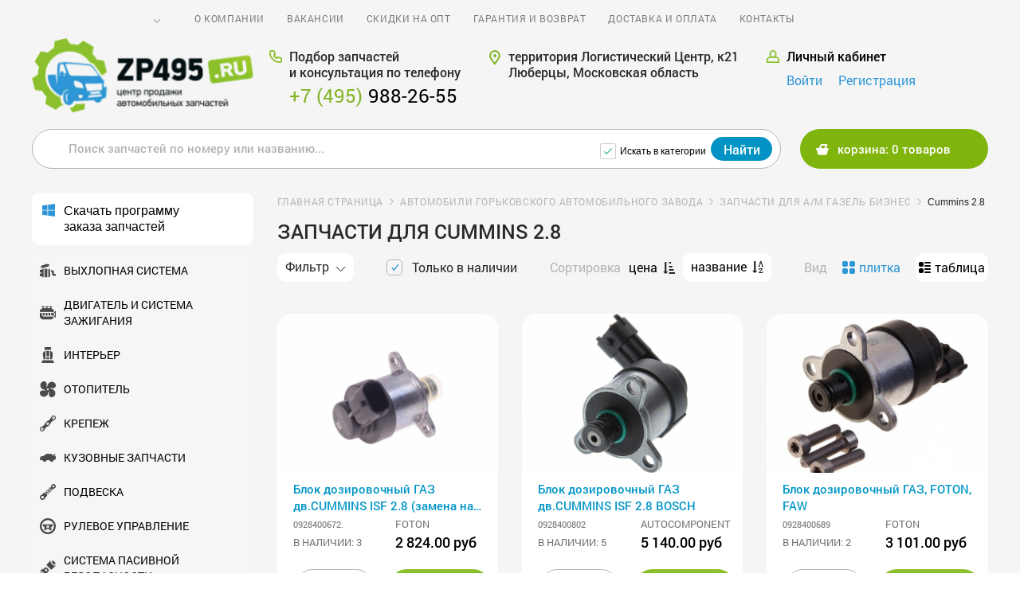

--- FILE ---
content_type: text/html; charset=windows-1251
request_url: https://irkutsk.zp495.ru/new-catalog-auto/zapchasti-dlya-a-m-gaz/zapchasti-dlya-a-m-gazel-biznes/zapchasti-dvigatel-cummins-28/
body_size: 18508
content:
<!doctype html>
<html>
<head>
  

<meta charset="windows-1251"><title>Купить запчасти для автомобилей Cummins 2.8, цены на автозапчасти для Cummins 2.8</title>
<meta name="viewport" content="width=device-width, initial-scale=1.0">

<meta name="description" content="Запчасти для Cummins 2.8 | Купить  | Интернет-магазин автозапчастей ZP495 | Большой выбор | Гарантия качества | Скидки на опт">

<link href="/templates/snow/snow.min.css" rel="stylesheet">

<link rel="shortcut icon" media="all" type="image/png" href="https://irkutsk.zp495.ru/images/themes/newdes/favicon.png" />

<link rel="stylesheet" media="all" type="text/css" href="/images/themes/newdes/css/bootstrap-reboot.min.css?v=1579689885" >
<link rel="stylesheet" media="all" type="text/css" href="/images/themes/newdes/css/bootstrap-grid.min.css?v=1579689901" >
<link rel="stylesheet" media="all" type="text/css" href="/images/themes/newdes/css/slinky.min.css?v=1651073322" >
<link rel="stylesheet" media="all" type="text/css" href="/images/themes/newdes/css/screen.css?v=1719495917" >
<link rel="stylesheet" media="all" type="text/css" href="/images/themes/newdes/css/jquery-ui.min.css?v=1457262657https://irkutsk.zp495.ru/images/themes/newdes/css/jquery-ui.min.css" >
<link rel="stylesheet" media="all" type="text/css" href="/images/themes/newdes/css/fancybox/jquery.fancybox-1.3.4.css?v=1658154356" >
<link rel="stylesheet" media="all" type="text/css" href="/images/themes/newdes/css/font-awesome.min.css?v=1457262657" >
<!--[if IE]><script src="/images/themes/newdes/js/html5shiv.js?v=1457262657"></script><![endif]--></head>
<body>
<div class="out">
  <!--<div class="notice-caption">Наш новый адрес: территория Логистический Центр, к21, рабочий посёлок Томилино, городской округ Люберцы, Московская область</div>-->
<div class="header">
  <div class="header__top">
    <div class="inner">
	  <div class="row align-items-center">
        <div class="col-6 col-lg-2 address">
            <div class="select js-select">
              <span class="select__text js-select-text toggle-block"></span>
              <i class="fa fa-angle-down"></i>
              <ul class="select__list js-select-list">
                                    <li data-id="1" data-url="http://zp495.ru/new-catalog-auto/zapchasti-dlya-a-m-gaz/zapchasti-dlya-a-m-gazel-biznes/zapchasti-dvigatel-cummins-28/" >Москва</li>
                                </ul>
            </div>
        </div>
        <ul class="top-nav">
          <!--<li><a href="https://irkutsk.zp495.ru/scheme/" class="">Каталоги-схемы: подбор</a></li>-->
          <li><a href="https://irkutsk.zp495.ru/about/" class="">О компании</a></li>
          <li><a href="https://irkutsk.zp495.ru/vacancies/" class="">Вакансии</a></li>
          <li><a href="https://irkutsk.zp495.ru/wholesale-sales/" class="">Скидки на опт</a></li>
          <li><a href="https://irkutsk.zp495.ru/warranty-and-returns/" class="">Гарантия и возврат</a></li>
          <li><a href="https://irkutsk.zp495.ru/payment-and-delivery/" class="">Доставка и оплата</a></li>
          <li><a href="https://irkutsk.zp495.ru/contacts/" class="">Контакты</a></li>
        </ul>
        <div class="col-6 d-lg-none">
          <div class="mobile-header-info">
            <div class="row">
              <div class="col-4">
                <!-- <a href="tel:+74959882655" class="mobile-header--phone mobile-header--phone-ico">
                </a> -->
                
                  <div class="mobile-header--phone-ico toggle-block"></div>
                  <div class="mobile-header--phone-block mobile-header_block">
                    <div class="mobile-header--phone-title">Подбор запчастей <br> и консультация по телефону</div>
                    <div class="mobile-header--phone--block">
                      <span class="green">+7 (495)</span> <span>988-26-55</span>
                    </div>
                    <a class="mobile-header-btn active" href="tel:+74959882655">Позвонить</a>
                    <a class="mobile-header-btn" href="whatsapp://send?phone=74993475308">WhatsApp</a>
                  </div>
              </div>
              <div class="col-4">
                <div class="mobile-header--nav">
                  <div class="mobile-header--nav-ico toggle-block"></div>
                  <div class="mobile-header--nav-block mobile-header_block">
                    <div class="mobile-header--nav-title">территория Логистический Центр, к21</div>
                    <a class="mobile-header-btn" href="https://yandex.ru/maps/?ll=37.920645%2C55.645459&mode=whatshere&whatshere%5Bpoint%5D=37.920645%2C55.645459&whatshere%5Bzoom%5D=19.841251&z=19">Яндекс.Карты</a>
                    <a class="mobile-header-btn" href="yandexnavi://build_route_on_map?lat_to=55.645480&amp;lon_to=37.920727">Яндекс.Навигатор</a>
                    <a class="mobile-header-btn" href="https://2gis.ru/moscow/directions/points/%7C37.920639%2C55.645468%3B70000001025151845?m=37.920639%2C55.645468%2F16">Карта 2GIS</a>
                  </div>
                </div>
              </div>
              <div class="col-4">
                <div class="mobile-header--login">
                  <div class="mobile-header--login-ico toggle-block"></div>
                  <div class="mobile-header--login-block mobile-header_block">
                    <div class="mobile-header--login-title">Личный кабинет</div>
                    <a class="mobile-header-btn active" href="https://zp495.ru/my/">Войти</a>
                    <a class="mobile-header-btn" href="https://zp495.ru/register/">Регистрация</a>
                  </div>
                </div>
              </div>
            </div>
          </div>
        </div>
      </div>
    </div>
  </div>

  <div class="header__bottom">
    <div class="inner">
      <div class="row align-items-center">
        <div class="col-6 col-lg-3">
          <a href="https://irkutsk.zp495.ru/" class="logo"><img src="https://irkutsk.zp495.ru/images/themes/newdes/img/logo.png" alt="Центр продажи автомобильных запчастей ZP495.RU"></a>
        </div>
        <div class="d-block d-lg-none d-md-none col-6">
          <div class="row align-items-center">
            <div class="col-8">
              <div class="mobile-cart"><a href="https://irkutsk.zp495.ru/basket/" class="search__prod"><i class="fa fa-shopping-cart"></i><span>корзина: 0 товаров</span></a>

</div>
            </div>
            <div class="col-4">
              <a href="javascript:void(0)" class="mob-menu toggle-block" id="nav-icon"> 
                <span></span> 
                <span></span>
                <span></span> 
                <span></span> 
              </a>
            </div>
          </div>
        </div>
        <div class="d-none d-md-block d-lg-block col-12 col-lg-9"> 
          <div class="contacts row ">
            <div class="callback col-auto">
              <div class="header-contact--caption">
                <p>Подбор запчастей <br>и консультация по телефону</p>
              </div>
              <a href="tel:+74959882655">
                <span class="green">+7 (495)</span>
                <span>988-26-55</span>
              </a>
              <!--a href="https://irkutsk.zp495.ru/order-callback/"><i class="fa fa-mail-reply-all"></i>отправить заявку на обратный звонок</a-->
            </div>
            <div class="col-auto">
                <div class="address-block">
                  <p>территория Логистический Центр, к21<br>Люберцы, Московская область</p>
                  <!-- <a href="javascript:void(0);">Карта проезда</a> -->
                </div>
            </div>
            <!--<div class="request">-->
              <!--<i class="fa fa-comments-o"></i><a href="https://irkutsk.zp495.ru/order-details/"><span class="is-green">Отправить заявку</span></a>-->
              <!--<span class="contacts__title">Заявка на детали</span>-->
            <!--</div>-->
            <div class="col-auto">
              <div class="header__login">
                <div class="header-login--title">Личный кабинет</div>
                <div class="login-btns">
                                      <a href="https://irkutsk.zp495.ru/my/" class="header__login__button">Войти</a>
                    <a href="https://irkutsk.zp495.ru/register/">Регистрация</a>
                                  </div>
              </div>
            </div>
          </div>
          
        </div>
		
      </div>
	  
    </div>
  </div>
</div>





<!-- <div class="header__download">
  <a href="javascript:void(0);" class="is-download"><span>СКАЧАТЬ ПРОГРАММУ ЗАКАЗА ЗАПЧАСТЕЙ</span><i class="fa fa-caret-down"></i></a>
  <ul>
            <li><a href="https://zp495.ru/download-zp495-opt/"><span>Версия для WINDOWS</span></a></li>
          </ul>
</div> -->











  <div class="main main--inside">
    <div class="search">
      <div class="search__inner">
        <!-- <div class="temp-banner">
   8, 9, 10 марта - выходные дни.
</div> -->        <div class="d-none d-md-block d-lg-block">
          <a href="https://irkutsk.zp495.ru/basket/" class="search__prod"><i class="fa fa-shopping-cart"></i><span>корзина: 0 товаров</span></a>


          <form action="" id="search_str" class="search_str_m" method="get">
    <input type="text" name="str" class="search__keyword" value="Поиск запчастей по номеру или названию..." onfocus="if (this.value=='Поиск запчастей по номеру или названию...') this.value='';" onblur="if (this.value=='') this.value='Поиск запчастей по номеру или названию...';">
    <div class="search__submit"><button >Найти</button>
        <div class="search_params_wrap">
                                                            <div class="search_cat custom-checkbox" style="color:black;">
                        <input id="thisCat" type="checkbox" name="this_cat" value="true" checked/> 
                        <label for="thisCat">Искать в категории</label>
                    </div>
                                    </div>
    </div>
</form>


  
        </div>
        <div class="d-block d-md-none d-lg-none">
          <div class="search-catalog-mob">
            <div class="row">
              <div class="col-6">
                <div class="btn-catalog toggle-block">
                    Каталог 
                    <svg width="13" height="8" viewBox="0 0 13 8" fill="none" xmlns="http://www.w3.org/2000/svg">
                      <path d="M1 1.25L6.5 6.75L12 1.25" stroke="black" stroke-linecap="round"/>
                    </svg>
                  </div>
              </div>
              <div class="col-6">
                <form action="" id="search_str" class="search_str_m" method="get">
    <input type="text" name="str" class="search__keyword" value="Поиск запчастей по номеру или названию..." onfocus="if (this.value=='Поиск запчастей по номеру или названию...') this.value='';" onblur="if (this.value=='') this.value='Поиск запчастей по номеру или названию...';">
    <div class="search__submit"><button >Найти</button>
        <div class="search_params_wrap">
                                                            <div class="search_cat custom-checkbox" style="color:black;">
                        <input id="thisCat" type="checkbox" name="this_cat" value="true" checked/> 
                        <label for="thisCat">Искать в категории</label>
                    </div>
                                    </div>
    </div>
</form>


  
              </div>
            </div>
          </div>
        </div>
      </div>
    </div>
    <div class="main__inner">
      <div class="row">
        <div class="col-12 col-lg-3 sidebar-mob">
          <div class="sidebar">
            <div class="sidebar__cars">
              <a href="https://zp495.ru/download-zp495-opt/" class="download-app">
  <div class="download-app-ico">
    <svg width="16" height="16" viewBox="0 0 16 16" fill="none" xmlns="http://www.w3.org/2000/svg">
      <path d="M0 13.7982L6.55772 14.702V8.44241H0V13.7982Z" fill="#2E96D6"/>
      <path d="M0 7.63461H6.55772V1.2981L0 2.20189V7.63461Z" fill="#2E96D6"/>
      <path d="M7.27887 14.7982L16 16V8.44242V8.44232H7.27887V14.7982Z" fill="#2E96D6"/>
      <path d="M7.27899 1.20191V7.63462H16V0L7.27899 1.20191Z" fill="#2E96D6"/>
    </svg>      
  </div>
  <span>Скачать программу <br> заказа запчастей</span>
  <!--<div class="beta">beta</div>-->
</a>
<div class="sidebar__box is-blue">
 
    <ul class="sidebar__list sidebar__list_bg"><li><a href="https://irkutsk.zp495.ru/new-catalog-zp/vyhlopnaya-sistema/" class=" is-open-lvl1">ВЫХЛОПНАЯ СИСТЕМА<div class="sidebar__list-ico"><img src="https://irkutsk.zp495.ru/upload/images/zp-ico1.png"></div></a><div class="submenu-style submenu-lvl1"><a href="https://irkutsk.zp495.ru/new-catalog-zp/vyhlopnaya-sistema/" class="submenu__title">ВЫХЛОПНАЯ СИСТЕМА</a><ul><li><a href="https://irkutsk.zp495.ru/new-catalog-zp/vyhlopnaya-sistema/glushiteli/" class="submenu__link  is-open-lvl2">Глушители</a><div class="submenu-style submenu-lvl2"><a href="https://irkutsk.zp495.ru/new-catalog-zp/vyhlopnaya-sistema/glushiteli/" class="submenu__title">Глушители</a><ul><li><a href="https://irkutsk.zp495.ru/new-catalog-zp/vyhlopnaya-sistema/glushiteli/glushitel/" class="submenu__link ">Глушитель</a></ul></div></ul></div><li><a href="https://irkutsk.zp495.ru/new-catalog-zp/dvigatel-i-sistema-zazhiganiya/" class=" is-open-lvl1">ДВИГАТЕЛЬ И СИСТЕМА ЗАЖИГАНИЯ<div class="sidebar__list-ico"><img src="https://irkutsk.zp495.ru/upload/images/zp-ico2.png"></div></a><div class="submenu-style submenu-lvl1"><a href="https://irkutsk.zp495.ru/new-catalog-zp/dvigatel-i-sistema-zazhiganiya/" class="submenu__title">ДВИГАТЕЛЬ И СИСТЕМА ЗАЖИГАНИЯ</a><ul><li><a href="https://irkutsk.zp495.ru/new-catalog-zp/dvigatel-i-sistema-zazhiganiya/mehanizm-gazoraspredeleniya/" class="submenu__link  is-open-lvl2">Механизм газораспределения</a><div class="submenu-style submenu-lvl2"><a href="https://irkutsk.zp495.ru/new-catalog-zp/dvigatel-i-sistema-zazhiganiya/mehanizm-gazoraspredeleniya/" class="submenu__title">Механизм газораспределения</a><ul><li><a href="https://irkutsk.zp495.ru/new-catalog-zp/dvigatel-i-sistema-zazhiganiya/mehanizm-gazoraspredeleniya/privod-grm/" class="submenu__link  is-open-lvl3">Привод ГРМ</a><div class="submenu-style submenu-lvl3"><a href="https://irkutsk.zp495.ru/new-catalog-zp/dvigatel-i-sistema-zazhiganiya/mehanizm-gazoraspredeleniya/privod-grm/" class="submenu__title">Привод ГРМ</a><ul><li><a href="https://irkutsk.zp495.ru/new-catalog-zp/dvigatel-i-sistema-zazhiganiya/mehanizm-gazoraspredeleniya/privod-grm/cepnoy-privod-grm/" class="submenu__link  is-open-lvl4">Цепной привод ГРМ</a><div class="submenu-style submenu-lvl4"><a href="https://irkutsk.zp495.ru/new-catalog-zp/dvigatel-i-sistema-zazhiganiya/mehanizm-gazoraspredeleniya/privod-grm/cepnoy-privod-grm/" class="submenu__title">Цепной привод ГРМ</a><ul><li><a href="https://irkutsk.zp495.ru/new-catalog-zp/dvigatel-i-sistema-zazhiganiya/mehanizm-gazoraspredeleniya/privod-grm/cepnoy-privod-grm/komplekt-cepi-grm/" class="submenu__link ">Комплект цепи ГРМ</a></ul></div></ul></div><li><a href="https://irkutsk.zp495.ru/new-catalog-zp/dvigatel-i-sistema-zazhiganiya/mehanizm-gazoraspredeleniya/raspredval-i-klapany/" class="submenu__link  is-open-lvl3">Распредвал и клапаны</a><div class="submenu-style submenu-lvl3"><a href="https://irkutsk.zp495.ru/new-catalog-zp/dvigatel-i-sistema-zazhiganiya/mehanizm-gazoraspredeleniya/raspredval-i-klapany/" class="submenu__title">Распредвал и клапаны</a><ul><li><a href="https://irkutsk.zp495.ru/new-catalog-zp/dvigatel-i-sistema-zazhiganiya/mehanizm-gazoraspredeleniya/raspredval-i-klapany/raspredval/" class="submenu__link ">Распредвал</a></ul></div></ul></div><li><a href="https://irkutsk.zp495.ru/new-catalog-zp/dvigatel-i-sistema-zazhiganiya/sistema-ohlazhdeniya/" class="submenu__link  is-open-lvl2">СИСТЕМА ОХЛАЖДЕНИЯ</a><div class="submenu-style submenu-lvl2"><a href="https://irkutsk.zp495.ru/new-catalog-zp/dvigatel-i-sistema-zazhiganiya/sistema-ohlazhdeniya/" class="submenu__title">СИСТЕМА ОХЛАЖДЕНИЯ</a><ul><li><a href="https://irkutsk.zp495.ru/new-catalog-zp/dvigatel-i-sistema-zazhiganiya/sistema-ohlazhdeniya/bachok-ohlazhdayuschey-zhidkosti/" class="submenu__link  is-open-lvl3">Бачок охлаждающей жидкости</a><div class="submenu-style submenu-lvl3"><a href="https://irkutsk.zp495.ru/new-catalog-zp/dvigatel-i-sistema-zazhiganiya/sistema-ohlazhdeniya/bachok-ohlazhdayuschey-zhidkosti/" class="submenu__title">Бачок охлаждающей жидкости</a><ul><li><a href="https://irkutsk.zp495.ru/new-catalog-zp/dvigatel-i-sistema-zazhiganiya/sistema-ohlazhdeniya/bachok-ohlazhdayuschey-zhidkosti/rasshiritelnyy-bachok/" class="submenu__link ">Расширительный бачок</a></ul></div><li><a href="https://irkutsk.zp495.ru/new-catalog-zp/dvigatel-i-sistema-zazhiganiya/sistema-ohlazhdeniya/patrubok-sistemy-ohlazhdeniya/" class="submenu__link ">Патрубок системы охлаждения</a><li><a href="https://irkutsk.zp495.ru/new-catalog-zp/dvigatel-i-sistema-zazhiganiya/sistema-ohlazhdeniya/radiator-dvigatelya-i-komplektuyuschie/" class="submenu__link  is-open-lvl3">Радиатор двигателя и комплектующие</a><div class="submenu-style submenu-lvl3"><a href="https://irkutsk.zp495.ru/new-catalog-zp/dvigatel-i-sistema-zazhiganiya/sistema-ohlazhdeniya/radiator-dvigatelya-i-komplektuyuschie/" class="submenu__title">Радиатор двигателя и комплектующие</a><ul><li><a href="https://irkutsk.zp495.ru/new-catalog-zp/dvigatel-i-sistema-zazhiganiya/sistema-ohlazhdeniya/radiator-dvigatelya-i-komplektuyuschie/diffuzor/" class="submenu__link ">Диффузор</a><li><a href="https://irkutsk.zp495.ru/new-catalog-zp/dvigatel-i-sistema-zazhiganiya/sistema-ohlazhdeniya/radiator-dvigatelya-i-komplektuyuschie/radiator-dvigatelya/" class="submenu__link ">Радиатор двигателя</a></ul></div></ul></div></ul></div><li><a href="https://irkutsk.zp495.ru/new-catalog-zp/interer/" class=" is-open-lvl1">ИНТЕРЬЕР<div class="sidebar__list-ico"><img src="https://irkutsk.zp495.ru/upload/images/zp-ico3.png"></div></a><div class="submenu-style submenu-lvl1"><a href="https://irkutsk.zp495.ru/new-catalog-zp/interer/" class="submenu__title">ИНТЕРЬЕР</a><ul><li><a href="https://irkutsk.zp495.ru/new-catalog-zp/interer/obshivka-salona/" class="submenu__link ">Обшивка салона</a><li><a href="https://irkutsk.zp495.ru/new-catalog-zp/interer/otdelka-peredney-paneli/" class="submenu__link  is-open-lvl2">Отделка передней панели</a><div class="submenu-style submenu-lvl2"><a href="https://irkutsk.zp495.ru/new-catalog-zp/interer/otdelka-peredney-paneli/" class="submenu__title">Отделка передней панели</a><ul><li><a href="https://irkutsk.zp495.ru/new-catalog-zp/interer/otdelka-peredney-paneli/konsol/" class="submenu__link ">Консоль</a><li><a href="https://irkutsk.zp495.ru/new-catalog-zp/interer/otdelka-peredney-paneli/torpedo-i-komplektuyuschie/" class="submenu__link ">Торпедо и комплектующие</a></ul></div><li><a href="https://irkutsk.zp495.ru/new-catalog-zp/interer/otdelka-potolka/" class="submenu__link  is-open-lvl2">Отделка потолка</a><div class="submenu-style submenu-lvl2"><a href="https://irkutsk.zp495.ru/new-catalog-zp/interer/otdelka-potolka/" class="submenu__title">Отделка потолка</a><ul><li><a href="https://irkutsk.zp495.ru/new-catalog-zp/interer/otdelka-potolka/obshivka-potolka-i-komplektuyuschie/" class="submenu__link ">Обшивка потолка и комплектующие</a></ul></div></ul></div><li><a href="https://irkutsk.zp495.ru/new-catalog-zp/kondiceoner-i-otopitel/" class=" is-open-lvl1">Отопитель<div class="sidebar__list-ico"><img src="https://irkutsk.zp495.ru/upload/images/zp-ico4.png"></div></a><div class="submenu-style submenu-lvl1"><a href="https://irkutsk.zp495.ru/new-catalog-zp/kondiceoner-i-otopitel/" class="submenu__title">Отопитель</a><ul><li><a href="https://irkutsk.zp495.ru/new-catalog-zp/kondiceoner-i-otopitel/otopitel-i-komplektuyuschie/" class="submenu__link  is-open-lvl2">Отопитель и комплектующие</a><div class="submenu-style submenu-lvl2"><a href="https://irkutsk.zp495.ru/new-catalog-zp/kondiceoner-i-otopitel/otopitel-i-komplektuyuschie/" class="submenu__title">Отопитель и комплектующие</a><ul><li><a href="https://irkutsk.zp495.ru/new-catalog-zp/kondiceoner-i-otopitel/otopitel-i-komplektuyuschie/blok-upravleniya-otopitelem/" class="submenu__link ">Блок управления отопителем</a><li><a href="https://irkutsk.zp495.ru/new-catalog-zp/kondiceoner-i-otopitel/otopitel-i-komplektuyuschie/vozduhovody/" class="submenu__link  is-open-lvl3">Воздуховоды</a><div class="submenu-style submenu-lvl3"><a href="https://irkutsk.zp495.ru/new-catalog-zp/kondiceoner-i-otopitel/otopitel-i-komplektuyuschie/vozduhovody/" class="submenu__title">Воздуховоды</a><ul><li><a href="https://irkutsk.zp495.ru/new-catalog-zp/kondiceoner-i-otopitel/otopitel-i-komplektuyuschie/vozduhovody/vozduhovod-otopitelya/" class="submenu__link ">Воздуховод отопителя</a></ul></div><li><a href="https://irkutsk.zp495.ru/new-catalog-zp/kondiceoner-i-otopitel/otopitel-i-komplektuyuschie/patrubok-otopitelya/" class="submenu__link ">Патрубок отопителя</a></ul></div></ul></div><li><a href="https://irkutsk.zp495.ru/new-catalog-zp/krepezh/" class=" is-open-lvl1">КРЕПЕЖ<div class="sidebar__list-ico"><img src="https://irkutsk.zp495.ru/upload/images/zp-ico5.png"></div></a><div class="submenu-style submenu-lvl1"><a href="https://irkutsk.zp495.ru/new-catalog-zp/krepezh/" class="submenu__title">КРЕПЕЖ</a><ul><li><a href="https://irkutsk.zp495.ru/new-catalog-zp/krepezh/gayka/" class="submenu__link ">Гайка</a></ul></div><li><a href="https://irkutsk.zp495.ru/new-catalog-zp/kuzovnye-zapchasti/" class=" is-open-lvl1">КУЗОВНЫЕ ЗАПЧАСТИ<div class="sidebar__list-ico"><img src="https://irkutsk.zp495.ru/upload/images/zp-ico6.png"></div></a><div class="submenu-style submenu-lvl1"><a href="https://irkutsk.zp495.ru/new-catalog-zp/kuzovnye-zapchasti/" class="submenu__title">КУЗОВНЫЕ ЗАПЧАСТИ</a><ul><li><a href="https://irkutsk.zp495.ru/new-catalog-zp/kuzovnye-zapchasti/bamper-i-komplektuyuschie/" class="submenu__link  is-open-lvl2">Бампер и комплектующие</a><div class="submenu-style submenu-lvl2"><a href="https://irkutsk.zp495.ru/new-catalog-zp/kuzovnye-zapchasti/bamper-i-komplektuyuschie/" class="submenu__title">Бампер и комплектующие</a><ul><li><a href="https://irkutsk.zp495.ru/new-catalog-zp/kuzovnye-zapchasti/bamper-i-komplektuyuschie/bamper/" class="submenu__link ">Бампер</a><li><a href="https://irkutsk.zp495.ru/new-catalog-zp/kuzovnye-zapchasti/bamper-i-komplektuyuschie/zaschita-bampera/" class="submenu__link ">Защита бампера</a><li><a href="https://irkutsk.zp495.ru/new-catalog-zp/kuzovnye-zapchasti/bamper-i-komplektuyuschie/kronshteyn-bampera/" class="submenu__link ">Кронштейн бампера</a><li><a href="https://irkutsk.zp495.ru/new-catalog-zp/kuzovnye-zapchasti/bamper-i-komplektuyuschie/nakladka-bampera/" class="submenu__link ">Накладка бампера</a><li><a href="https://irkutsk.zp495.ru/new-catalog-zp/kuzovnye-zapchasti/bamper-i-komplektuyuschie/usilitel-bampera/" class="submenu__link ">Усилитель бампера</a></ul></div><li><a href="https://irkutsk.zp495.ru/new-catalog-zp/kuzovnye-zapchasti/dver-bagazhnika-i-komplektuyuschie/" class="submenu__link  is-open-lvl2">Дверь багажника и комплектующие</a><div class="submenu-style submenu-lvl2"><a href="https://irkutsk.zp495.ru/new-catalog-zp/kuzovnye-zapchasti/dver-bagazhnika-i-komplektuyuschie/" class="submenu__title">Дверь багажника и комплектующие</a><ul><li><a href="https://irkutsk.zp495.ru/new-catalog-zp/kuzovnye-zapchasti/dver-bagazhnika-i-komplektuyuschie/amortizator-dveri-bagazhnika/" class="submenu__link ">Амортизатор двери багажника</a><li><a href="https://irkutsk.zp495.ru/new-catalog-zp/kuzovnye-zapchasti/dver-bagazhnika-i-komplektuyuschie/dver-bagazhnika/" class="submenu__link ">Дверь багажника</a><li><a href="https://irkutsk.zp495.ru/new-catalog-zp/kuzovnye-zapchasti/dver-bagazhnika-i-komplektuyuschie/obshivka-dveri-bagazhnika/" class="submenu__link ">Обшивка двери багажника</a><li><a href="https://irkutsk.zp495.ru/new-catalog-zp/kuzovnye-zapchasti/dver-bagazhnika-i-komplektuyuschie/ogranichitel-dveri-bagazhnika/" class="submenu__link ">Ограничитель двери багажника</a><li><a href="https://irkutsk.zp495.ru/new-catalog-zp/kuzovnye-zapchasti/dver-bagazhnika-i-komplektuyuschie/ruchka-dveri-bagazhnika/" class="submenu__link ">Ручка двери багажника</a></ul></div><li><a href="https://irkutsk.zp495.ru/new-catalog-zp/kuzovnye-zapchasti/dver-bokovaya-i-komplektuyuschie/" class="submenu__link  is-open-lvl2">КУЗОВ</a><div class="submenu-style submenu-lvl2"><a href="https://irkutsk.zp495.ru/new-catalog-zp/kuzovnye-zapchasti/dver-bokovaya-i-komplektuyuschie/" class="submenu__title">КУЗОВ</a><ul><li><a href="https://irkutsk.zp495.ru/new-catalog-zp/kuzovnye-zapchasti/dver-bokovaya-i-komplektuyuschie/dver-bokovaya/" class="submenu__link ">Дверь боковая</a></ul></div><li><a href="https://irkutsk.zp495.ru/new-catalog-zp/kuzovnye-zapchasti/detali-eksterera/" class="submenu__link  is-open-lvl2">Детали экстерьера</a><div class="submenu-style submenu-lvl2"><a href="https://irkutsk.zp495.ru/new-catalog-zp/kuzovnye-zapchasti/detali-eksterera/" class="submenu__title">Детали экстерьера</a><ul><li><a href="https://irkutsk.zp495.ru/new-catalog-zp/kuzovnye-zapchasti/detali-eksterera/bryzgoviki/" class="submenu__link ">КОВРЫ И БРЫЗГОВИКИ</a></ul></div><li><a href="https://irkutsk.zp495.ru/new-catalog-zp/kuzovnye-zapchasti/dnische-kuzova/" class="submenu__link  is-open-lvl2">Днище кузова</a><div class="submenu-style submenu-lvl2"><a href="https://irkutsk.zp495.ru/new-catalog-zp/kuzovnye-zapchasti/dnische-kuzova/" class="submenu__title">Днище кузова</a><ul><li><a href="https://irkutsk.zp495.ru/new-catalog-zp/kuzovnye-zapchasti/dnische-kuzova/panel-pola/" class="submenu__link ">Панель пола</a></ul></div><li><a href="https://irkutsk.zp495.ru/new-catalog-zp/kuzovnye-zapchasti/zamki/" class="submenu__link  is-open-lvl2">Замки</a><div class="submenu-style submenu-lvl2"><a href="https://irkutsk.zp495.ru/new-catalog-zp/kuzovnye-zapchasti/zamki/" class="submenu__title">Замки</a><ul><li><a href="https://irkutsk.zp495.ru/new-catalog-zp/kuzovnye-zapchasti/zamki/dvernoy-zamok-i-komplektuyuschie/" class="submenu__link  is-open-lvl3">Дверной замок и комплектующие</a><li><a href="https://irkutsk.zp495.ru/new-catalog-zp/kuzovnye-zapchasti/zamki/zamok-kapota/" class="submenu__link ">Замок капота</a></ul></div><li><a href="https://irkutsk.zp495.ru/new-catalog-zp/kuzovnye-zapchasti/zaschita/" class="submenu__link  is-open-lvl2">Защита</a><div class="submenu-style submenu-lvl2"><a href="https://irkutsk.zp495.ru/new-catalog-zp/kuzovnye-zapchasti/zaschita/" class="submenu__title">Защита</a><ul><li><a href="https://irkutsk.zp495.ru/new-catalog-zp/kuzovnye-zapchasti/zaschita/zaschita-kpp/" class="submenu__link ">Защита кпп</a><li><a href="https://irkutsk.zp495.ru/new-catalog-zp/kuzovnye-zapchasti/zaschita/zaschita-rulevogo-mehanizma/" class="submenu__link ">Защита рулевого механизма</a></ul></div><li><a href="https://irkutsk.zp495.ru/new-catalog-zp/kuzovnye-zapchasti/zerkala/" class="submenu__link  is-open-lvl2">Зеркала</a><div class="submenu-style submenu-lvl2"><a href="https://irkutsk.zp495.ru/new-catalog-zp/kuzovnye-zapchasti/zerkala/" class="submenu__title">Зеркала</a><ul><li><a href="https://irkutsk.zp495.ru/new-catalog-zp/kuzovnye-zapchasti/zerkala/bokovye-zerkala-zadnego-vida/" class="submenu__link ">Боковые зеркала заднего вида</a><li><a href="https://irkutsk.zp495.ru/new-catalog-zp/kuzovnye-zapchasti/zerkala/komplektuyuschie-zerkal-zadnego-vida/" class="submenu__link  is-open-lvl3">Комплектующие зеркал заднего вида</a><li><a href="https://irkutsk.zp495.ru/new-catalog-zp/kuzovnye-zapchasti/zerkala/salonnoe-zerkalo-zadnego-vida/" class="submenu__link ">Салонное зеркало заднего вида</a></ul></div><li><a href="https://irkutsk.zp495.ru/new-catalog-zp/kuzovnye-zapchasti/kapot-i-komplektuyuschie/" class="submenu__link  is-open-lvl2">Капот и комплектующие</a><div class="submenu-style submenu-lvl2"><a href="https://irkutsk.zp495.ru/new-catalog-zp/kuzovnye-zapchasti/kapot-i-komplektuyuschie/" class="submenu__title">Капот и комплектующие</a><ul><li><a href="https://irkutsk.zp495.ru/new-catalog-zp/kuzovnye-zapchasti/kapot-i-komplektuyuschie/amortizator-kapota/" class="submenu__link ">Амортизатор капота</a><li><a href="https://irkutsk.zp495.ru/new-catalog-zp/kuzovnye-zapchasti/kapot-i-komplektuyuschie/kapot/" class="submenu__link ">Капот</a><li><a href="https://irkutsk.zp495.ru/new-catalog-zp/kuzovnye-zapchasti/kapot-i-komplektuyuschie/kryuchok-zamka-kapota/" class="submenu__link ">Крючок замка капота</a><li><a href="https://irkutsk.zp495.ru/new-catalog-zp/kuzovnye-zapchasti/kapot-i-komplektuyuschie/obshivka-kapota/" class="submenu__link ">Обшивка капота</a><li><a href="https://irkutsk.zp495.ru/new-catalog-zp/kuzovnye-zapchasti/kapot-i-komplektuyuschie/petlya-kapota/" class="submenu__link ">Петля капота</a><li><a href="https://irkutsk.zp495.ru/new-catalog-zp/kuzovnye-zapchasti/kapot-i-komplektuyuschie/tros-zamka-kapota/" class="submenu__link ">Трос замка капота</a><li><a href="https://irkutsk.zp495.ru/new-catalog-zp/kuzovnye-zapchasti/kapot-i-komplektuyuschie/uplotnitel-kapota/" class="submenu__link ">Уплотнитель капота</a></ul></div><li><a href="https://irkutsk.zp495.ru/new-catalog-zp/kuzovnye-zapchasti/krylya-i-bokovye-elementy/" class="submenu__link  is-open-lvl2">Крылья и боковые элементы</a><div class="submenu-style submenu-lvl2"><a href="https://irkutsk.zp495.ru/new-catalog-zp/kuzovnye-zapchasti/krylya-i-bokovye-elementy/" class="submenu__title">Крылья и боковые элементы</a><ul><li><a href="https://irkutsk.zp495.ru/new-catalog-zp/kuzovnye-zapchasti/krylya-i-bokovye-elementy/arki-i-rasshiriteli-arok/" class="submenu__link  is-open-lvl3">Арки и расширители арок</a><div class="submenu-style submenu-lvl3"><a href="https://irkutsk.zp495.ru/new-catalog-zp/kuzovnye-zapchasti/krylya-i-bokovye-elementy/arki-i-rasshiriteli-arok/" class="submenu__title">Арки и расширители арок</a><ul><li><a href="https://irkutsk.zp495.ru/new-catalog-zp/kuzovnye-zapchasti/krylya-i-bokovye-elementy/arki-i-rasshiriteli-arok/arka-kolesa/" class="submenu__link ">Арка колеса</a></ul></div><li><a href="https://irkutsk.zp495.ru/new-catalog-zp/kuzovnye-zapchasti/krylya-i-bokovye-elementy/bokovina/" class="submenu__link ">Боковина</a><li><a href="https://irkutsk.zp495.ru/new-catalog-zp/kuzovnye-zapchasti/krylya-i-bokovye-elementy/krylo/" class="submenu__link ">Крыло</a></ul></div><li><a href="https://irkutsk.zp495.ru/new-catalog-zp/kuzovnye-zapchasti/panel-kryshi-i-komplektuyuschie/" class="submenu__link  is-open-lvl2">Панель крыши и комплектующие</a><div class="submenu-style submenu-lvl2"><a href="https://irkutsk.zp495.ru/new-catalog-zp/kuzovnye-zapchasti/panel-kryshi-i-komplektuyuschie/" class="submenu__title">Панель крыши и комплектующие</a><ul><li><a href="https://irkutsk.zp495.ru/new-catalog-zp/kuzovnye-zapchasti/panel-kryshi-i-komplektuyuschie/panel-kryshi/" class="submenu__link ">Панель крыши</a></ul></div><li><a href="https://irkutsk.zp495.ru/new-catalog-zp/kuzovnye-zapchasti/ramka-radiatora-i-komplektuyuschie/" class="submenu__link  is-open-lvl2">Рамка радиатора и комплектующие</a><div class="submenu-style submenu-lvl2"><a href="https://irkutsk.zp495.ru/new-catalog-zp/kuzovnye-zapchasti/ramka-radiatora-i-komplektuyuschie/" class="submenu__title">Рамка радиатора и комплектующие</a><ul><li><a href="https://irkutsk.zp495.ru/new-catalog-zp/kuzovnye-zapchasti/ramka-radiatora-i-komplektuyuschie/panel-ramki-radiatora/" class="submenu__link ">Панель рамки радиатора</a></ul></div></ul></div><li><a href="https://irkutsk.zp495.ru/new-catalog-zp/podveska/" class=" is-open-lvl1">ПОДВЕСКА<div class="sidebar__list-ico"><img src="https://irkutsk.zp495.ru/upload/images/zp-ico8.png"></div></a><div class="submenu-style submenu-lvl1"><a href="https://irkutsk.zp495.ru/new-catalog-zp/podveska/" class="submenu__title">ПОДВЕСКА</a><ul><li><a href="https://irkutsk.zp495.ru/new-catalog-zp/podveska/amortizatory/" class="submenu__link  is-open-lvl2">Амортизаторы</a><div class="submenu-style submenu-lvl2"><a href="https://irkutsk.zp495.ru/new-catalog-zp/podveska/amortizatory/" class="submenu__title">Амортизаторы</a><ul><li><a href="https://irkutsk.zp495.ru/new-catalog-zp/podveska/amortizatory/amortizator/" class="submenu__link ">Амортизатор</a><li><a href="https://irkutsk.zp495.ru/new-catalog-zp/podveska/amortizatory/kronshteyn-amortizatora/" class="submenu__link ">Кронштейн амортизатора</a></ul></div><li><a href="https://irkutsk.zp495.ru/new-catalog-zp/podveska/balka-mosta-i-komplektuyuschie/" class="submenu__link  is-open-lvl2">Балка моста и комплектующие</a><div class="submenu-style submenu-lvl2"><a href="https://irkutsk.zp495.ru/new-catalog-zp/podveska/balka-mosta-i-komplektuyuschie/" class="submenu__title">Балка моста и комплектующие</a><ul><li><a href="https://irkutsk.zp495.ru/new-catalog-zp/podveska/balka-mosta-i-komplektuyuschie/balka-mosta/" class="submenu__link ">Балка моста</a></ul></div><li><a href="https://irkutsk.zp495.ru/new-catalog-zp/podveska/kulak-povorotnyy-i-komplektuyuschie/" class="submenu__link  is-open-lvl2">Кулак поворотный и комплектующие</a><div class="submenu-style submenu-lvl2"><a href="https://irkutsk.zp495.ru/new-catalog-zp/podveska/kulak-povorotnyy-i-komplektuyuschie/" class="submenu__title">Кулак поворотный и комплектующие</a><ul><li><a href="https://irkutsk.zp495.ru/new-catalog-zp/podveska/kulak-povorotnyy-i-komplektuyuschie/kulak-povorotnyy/" class="submenu__link ">Кулак поворотный</a><li><a href="https://irkutsk.zp495.ru/new-catalog-zp/podveska/kulak-povorotnyy-i-komplektuyuschie/prokladka-povorotnogo-kulaka/" class="submenu__link ">Прокладка поворотного кулака</a></ul></div><li><a href="https://irkutsk.zp495.ru/new-catalog-zp/podveska/ressory-i-komplektuyuschie/" class="submenu__link  is-open-lvl2">Рессоры и комплектующие</a><div class="submenu-style submenu-lvl2"><a href="https://irkutsk.zp495.ru/new-catalog-zp/podveska/ressory-i-komplektuyuschie/" class="submenu__title">Рессоры и комплектующие</a><ul><li><a href="https://irkutsk.zp495.ru/new-catalog-zp/podveska/ressory-i-komplektuyuschie/kreplenie-ressory/" class="submenu__link ">Крепление рессоры</a><li><a href="https://irkutsk.zp495.ru/new-catalog-zp/podveska/ressory-i-komplektuyuschie/podushka-ressory/" class="submenu__link ">Подушка рессоры</a><li><a href="https://irkutsk.zp495.ru/new-catalog-zp/podveska/ressory-i-komplektuyuschie/ressora/" class="submenu__link ">Рессора</a></ul></div><li><a href="https://irkutsk.zp495.ru/new-catalog-zp/podveska/rychag-tyaga-stabilizator/" class="submenu__link  is-open-lvl2">Рычаг, тяга, стабилизатор</a><div class="submenu-style submenu-lvl2"><a href="https://irkutsk.zp495.ru/new-catalog-zp/podveska/rychag-tyaga-stabilizator/" class="submenu__title">Рычаг, тяга, стабилизатор</a><ul><li><a href="https://irkutsk.zp495.ru/new-catalog-zp/podveska/rychag-tyaga-stabilizator/kreplenie-stabilizatora/" class="submenu__link ">Крепление стабилизатора</a><li><a href="https://irkutsk.zp495.ru/new-catalog-zp/podveska/rychag-tyaga-stabilizator/rychag-podveski/" class="submenu__link ">Рычаг подвески</a><li><a href="https://irkutsk.zp495.ru/new-catalog-zp/podveska/rychag-tyaga-stabilizator/saylentblok-tyagi/" class="submenu__link ">Сайлентблок тяги</a></ul></div></ul></div><li><a href="https://irkutsk.zp495.ru/new-catalog-zp/rulevoe-upravlenie/" class=" is-open-lvl1">РУЛЕВОЕ УПРАВЛЕНИЕ<div class="sidebar__list-ico"><img src="https://irkutsk.zp495.ru/upload/images/zp-ico9.png"></div></a><div class="submenu-style submenu-lvl1"><a href="https://irkutsk.zp495.ru/new-catalog-zp/rulevoe-upravlenie/" class="submenu__title">РУЛЕВОЕ УПРАВЛЕНИЕ</a><ul><li><a href="https://irkutsk.zp495.ru/new-catalog-zp/rulevoe-upravlenie/gidrousilitel-rulya-i-komplektuyuschie/" class="submenu__link  is-open-lvl2">Гидроусилитель руля и комплектующие</a><div class="submenu-style submenu-lvl2"><a href="https://irkutsk.zp495.ru/new-catalog-zp/rulevoe-upravlenie/gidrousilitel-rulya-i-komplektuyuschie/" class="submenu__title">Гидроусилитель руля и комплектующие</a><ul><li><a href="https://irkutsk.zp495.ru/new-catalog-zp/rulevoe-upravlenie/gidrousilitel-rulya-i-komplektuyuschie/bachok-gidrousilitelya-i-komplektuyuschie/" class="submenu__link ">Бачок гидроусилителя и комплектующие</a></ul></div><li><a href="https://irkutsk.zp495.ru/new-catalog-zp/rulevoe-upravlenie/rulevaya-kolonka-i-komplektuyuschie/" class="submenu__link  is-open-lvl2">Рулевая колонка и комплектующие</a><div class="submenu-style submenu-lvl2"><a href="https://irkutsk.zp495.ru/new-catalog-zp/rulevoe-upravlenie/rulevaya-kolonka-i-komplektuyuschie/" class="submenu__title">Рулевая колонка и комплектующие</a><ul><li><a href="https://irkutsk.zp495.ru/new-catalog-zp/rulevoe-upravlenie/rulevaya-kolonka-i-komplektuyuschie/val-rulevoy/" class="submenu__link ">Вал рулевой</a></ul></div></ul></div><li><a href="https://irkutsk.zp495.ru/new-catalog-zp/sistema-pasivnoy-bezopasnosti/" class=" is-open-lvl1">СИСТЕМА ПАСИВНОЙ БЕЗОПАСНОСТИ<div class="sidebar__list-ico"><img src="https://irkutsk.zp495.ru/upload/images/zp-ico10.png"></div></a><li><a href="https://irkutsk.zp495.ru/new-catalog-zp/toplivnaya-sitstema/" class=" is-open-lvl1">ТОПЛИВНАЯ СИСТЕМА<div class="sidebar__list-ico"><img src="https://irkutsk.zp495.ru/upload/images/zp-ico11.png"></div></a><div class="submenu-style submenu-lvl1"><a href="https://irkutsk.zp495.ru/new-catalog-zp/toplivnaya-sitstema/" class="submenu__title">ТОПЛИВНАЯ СИСТЕМА</a><ul><li><a href="https://irkutsk.zp495.ru/new-catalog-zp/toplivnaya-sitstema/bak-toplivnyy-i-komplektuyuschie/" class="submenu__link  is-open-lvl2">Бак топливный и комплектующие</a><div class="submenu-style submenu-lvl2"><a href="https://irkutsk.zp495.ru/new-catalog-zp/toplivnaya-sitstema/bak-toplivnyy-i-komplektuyuschie/" class="submenu__title">Бак топливный и комплектующие</a><ul><li><a href="https://irkutsk.zp495.ru/new-catalog-zp/toplivnaya-sitstema/bak-toplivnyy-i-komplektuyuschie/bak-toplivnyy/" class="submenu__link ">Бак топливный</a></ul></div></ul></div><li><a href="https://irkutsk.zp495.ru/new-catalog-zp/tormoznaya-sistema/" class=" is-open-lvl1">ТОРМОЗНАЯ СИСТЕМА<div class="sidebar__list-ico"><img src="https://irkutsk.zp495.ru/upload/images/zp-ico12.png"></div></a><div class="submenu-style submenu-lvl1"><a href="https://irkutsk.zp495.ru/new-catalog-zp/tormoznaya-sistema/" class="submenu__title">ТОРМОЗНАЯ СИСТЕМА</a><ul><li><a href="https://irkutsk.zp495.ru/new-catalog-zp/tormoznaya-sistema/antiblokirovochnaya-tormoznaya-sistema/" class="submenu__link  is-open-lvl2">Антиблокировочная тормозная система</a><div class="submenu-style submenu-lvl2"><a href="https://irkutsk.zp495.ru/new-catalog-zp/tormoznaya-sistema/antiblokirovochnaya-tormoznaya-sistema/" class="submenu__title">Антиблокировочная тормозная система</a><ul><li><a href="https://irkutsk.zp495.ru/new-catalog-zp/tormoznaya-sistema/antiblokirovochnaya-tormoznaya-sistema/datchik-abs/" class="submenu__link ">Датчик ABS</a></ul></div><li><a href="https://irkutsk.zp495.ru/new-catalog-zp/tormoznaya-sistema/rabochaya-tormoznaya-sistema/" class="submenu__link  is-open-lvl2">Рабочая тормозная система</a><div class="submenu-style submenu-lvl2"><a href="https://irkutsk.zp495.ru/new-catalog-zp/tormoznaya-sistema/rabochaya-tormoznaya-sistema/" class="submenu__title">Рабочая тормозная система</a><ul><li><a href="https://irkutsk.zp495.ru/new-catalog-zp/tormoznaya-sistema/rabochaya-tormoznaya-sistema/diskovye-tormoza/" class="submenu__link  is-open-lvl3">Дисковые тормоза</a><div class="submenu-style submenu-lvl3"><a href="https://irkutsk.zp495.ru/new-catalog-zp/tormoznaya-sistema/rabochaya-tormoznaya-sistema/diskovye-tormoza/" class="submenu__title">Дисковые тормоза</a><ul><li><a href="https://irkutsk.zp495.ru/new-catalog-zp/tormoznaya-sistema/rabochaya-tormoznaya-sistema/diskovye-tormoza/disk-tormoznoy/" class="submenu__link ">Диск тормозной</a><li><a href="https://irkutsk.zp495.ru/new-catalog-zp/tormoznaya-sistema/rabochaya-tormoznaya-sistema/diskovye-tormoza/tormoznoy-support-i-komplektuyuschie/" class="submenu__link  is-open-lvl4">Тормозной суппорт и комплектующие</a><div class="submenu-style submenu-lvl4"><a href="https://irkutsk.zp495.ru/new-catalog-zp/tormoznaya-sistema/rabochaya-tormoznaya-sistema/diskovye-tormoza/tormoznoy-support-i-komplektuyuschie/" class="submenu__title">Тормозной суппорт и комплектующие</a><ul><li><a href="https://irkutsk.zp495.ru/new-catalog-zp/tormoznaya-sistema/rabochaya-tormoznaya-sistema/diskovye-tormoza/tormoznoy-support-i-komplektuyuschie/support-tormoznoy/" class="submenu__link ">Суппорт тормозной</a></ul></div></ul></div><li><a href="https://irkutsk.zp495.ru/new-catalog-zp/tormoznaya-sistema/rabochaya-tormoznaya-sistema/tormoznye-kolodki-i-komplektuyuschie/" class="submenu__link  is-open-lvl3">Тормозные колодки и комплектующие</a><div class="submenu-style submenu-lvl3"><a href="https://irkutsk.zp495.ru/new-catalog-zp/tormoznaya-sistema/rabochaya-tormoznaya-sistema/tormoznye-kolodki-i-komplektuyuschie/" class="submenu__title">Тормозные колодки и комплектующие</a><ul><li><a href="https://irkutsk.zp495.ru/new-catalog-zp/tormoznaya-sistema/rabochaya-tormoznaya-sistema/tormoznye-kolodki-i-komplektuyuschie/tormoznye-kolodki/" class="submenu__link ">Тормозные колодки</a></ul></div></ul></div></ul></div><li><a href="https://irkutsk.zp495.ru/new-catalog-zp/transmisciya/" class=" is-open-lvl1">ТРАНСМИСCИЯ<div class="sidebar__list-ico"><img src="https://irkutsk.zp495.ru/upload/images/zp-ico13.png"></div></a><div class="submenu-style submenu-lvl1"><a href="https://irkutsk.zp495.ru/new-catalog-zp/transmisciya/" class="submenu__title">ТРАНСМИСCИЯ</a><ul><li><a href="https://irkutsk.zp495.ru/new-catalog-zp/transmisciya/kardannaya-peredacha-i-komplektuyuschie/" class="submenu__link  is-open-lvl2">КАРДАННАЯ ПЕРЕДАЧА И КОМПЛЕКТУЮЩИЕ</a><div class="submenu-style submenu-lvl2"><a href="https://irkutsk.zp495.ru/new-catalog-zp/transmisciya/kardannaya-peredacha-i-komplektuyuschie/" class="submenu__title">КАРДАННАЯ ПЕРЕДАЧА И КОМПЛЕКТУЮЩИЕ</a><ul><li><a href="https://irkutsk.zp495.ru/new-catalog-zp/transmisciya/kardannaya-peredacha-i-komplektuyuschie/kardannyy-val/" class="submenu__link ">Карданный вал</a><li><a href="https://irkutsk.zp495.ru/new-catalog-zp/transmisciya/kardannaya-peredacha-i-komplektuyuschie/kreplenie-kardana/" class="submenu__link ">Крепление кардана</a></ul></div><li><a href="https://irkutsk.zp495.ru/new-catalog-zp/transmisciya/korobki-peredach-i-komplektuyuschie/" class="submenu__link  is-open-lvl2">КОРОБКИ ПЕРЕДАЧ И КОМПЛЕКТУЮЩИЕ</a><div class="submenu-style submenu-lvl2"><a href="https://irkutsk.zp495.ru/new-catalog-zp/transmisciya/korobki-peredach-i-komplektuyuschie/" class="submenu__title">КОРОБКИ ПЕРЕДАЧ И КОМПЛЕКТУЮЩИЕ</a><ul><li><a href="https://irkutsk.zp495.ru/new-catalog-zp/transmisciya/korobki-peredach-i-komplektuyuschie/mehanicheskaya-transmissiya/" class="submenu__link  is-open-lvl3">Механическая трансмиссия</a><div class="submenu-style submenu-lvl3"><a href="https://irkutsk.zp495.ru/new-catalog-zp/transmisciya/korobki-peredach-i-komplektuyuschie/mehanicheskaya-transmissiya/" class="submenu__title">Механическая трансмиссия</a><ul><li><a href="https://irkutsk.zp495.ru/new-catalog-zp/transmisciya/korobki-peredach-i-komplektuyuschie/mehanicheskaya-transmissiya/val-vtorichnyy-i-komplektuyuschie/" class="submenu__link  is-open-lvl4">Вал вторичный и комплектующие</a><li><a href="https://irkutsk.zp495.ru/new-catalog-zp/transmisciya/korobki-peredach-i-komplektuyuschie/mehanicheskaya-transmissiya/val-pervichnyy-i-komplektuyuschie/" class="submenu__link  is-open-lvl4">Вал первичный и комплектующие</a><li><a href="https://irkutsk.zp495.ru/new-catalog-zp/transmisciya/korobki-peredach-i-komplektuyuschie/mehanicheskaya-transmissiya/val-promezhutochnyy-i-komplektuyuschie/" class="submenu__link ">Вал промежуточный и комплектующие</a><li><a href="https://irkutsk.zp495.ru/new-catalog-zp/transmisciya/korobki-peredach-i-komplektuyuschie/mehanicheskaya-transmissiya/kolco-upornoe-kpp/" class="submenu__link ">Кольцо упорное КПП</a><li><a href="https://irkutsk.zp495.ru/new-catalog-zp/transmisciya/korobki-peredach-i-komplektuyuschie/mehanicheskaya-transmissiya/korpus-i-kryshki-mkpp/" class="submenu__link ">Корпус и крышки МКПП</a><li><a href="https://irkutsk.zp495.ru/new-catalog-zp/transmisciya/korobki-peredach-i-komplektuyuschie/mehanicheskaya-transmissiya/kulisa-i-rychag-mkpp/" class="submenu__link  is-open-lvl4">Кулиса и рычаг МКПП</a><div class="submenu-style submenu-lvl4"><a href="https://irkutsk.zp495.ru/new-catalog-zp/transmisciya/korobki-peredach-i-komplektuyuschie/mehanicheskaya-transmissiya/kulisa-i-rychag-mkpp/" class="submenu__title">Кулиса и рычаг МКПП</a><ul><li><a href="https://irkutsk.zp495.ru/new-catalog-zp/transmisciya/korobki-peredach-i-komplektuyuschie/mehanicheskaya-transmissiya/kulisa-i-rychag-mkpp/rychag-pereklyucheniya-kpp/" class="submenu__link ">Рычаг переключения КПП</a></ul></div><li><a href="https://irkutsk.zp495.ru/new-catalog-zp/transmisciya/korobki-peredach-i-komplektuyuschie/mehanicheskaya-transmissiya/mkpp/" class="submenu__link ">МКПП</a><li><a href="https://irkutsk.zp495.ru/new-catalog-zp/transmisciya/korobki-peredach-i-komplektuyuschie/mehanicheskaya-transmissiya/shesternya-mkpp/" class="submenu__link ">Шестерня МКПП</a></ul></div></ul></div><li><a href="https://irkutsk.zp495.ru/new-catalog-zp/transmisciya/most-i-komplektuyuschie/" class="submenu__link  is-open-lvl2">МОСТ И КОМПЛЕКТУЮЩИЕ</a><div class="submenu-style submenu-lvl2"><a href="https://irkutsk.zp495.ru/new-catalog-zp/transmisciya/most-i-komplektuyuschie/" class="submenu__title">МОСТ И КОМПЛЕКТУЮЩИЕ</a><ul><li><a href="https://irkutsk.zp495.ru/new-catalog-zp/transmisciya/most-i-komplektuyuschie/karter-mosta/" class="submenu__link ">Картер моста</a></ul></div><li><a href="https://irkutsk.zp495.ru/new-catalog-zp/transmisciya/sceplenie-i-komplektuyuschie/" class="submenu__link  is-open-lvl2">СЦЕПЛЕНИЕ</a><div class="submenu-style submenu-lvl2"><a href="https://irkutsk.zp495.ru/new-catalog-zp/transmisciya/sceplenie-i-komplektuyuschie/" class="submenu__title">СЦЕПЛЕНИЕ</a><ul><li><a href="https://irkutsk.zp495.ru/new-catalog-zp/transmisciya/sceplenie-i-komplektuyuschie/disk-scepleniya/" class="submenu__link ">Диск сцепления</a><li><a href="https://irkutsk.zp495.ru/new-catalog-zp/transmisciya/sceplenie-i-komplektuyuschie/korzina-scepleniya/" class="submenu__link ">Корзина сцепления</a></ul></div></ul></div><li><a href="https://irkutsk.zp495.ru/new-catalog-zp/elektrika-i-svet/" class=" is-open-lvl1">ЭЛЕКТРИКА И СВЕТ<div class="sidebar__list-ico"><img src="https://irkutsk.zp495.ru/upload/images/zp-ico14.png"></div></a><div class="submenu-style submenu-lvl1"><a href="https://irkutsk.zp495.ru/new-catalog-zp/elektrika-i-svet/" class="submenu__title">ЭЛЕКТРИКА И СВЕТ</a><ul><li><a href="https://irkutsk.zp495.ru/new-catalog-zp/elektrika-i-svet/antena/" class="submenu__link ">Антена</a><li><a href="https://irkutsk.zp495.ru/new-catalog-zp/elektrika-i-svet/zamok-zazhiganiya-i-komplektuyuschie/" class="submenu__link  is-open-lvl2">Замок зажигания и комплектующие</a><div class="submenu-style submenu-lvl2"><a href="https://irkutsk.zp495.ru/new-catalog-zp/elektrika-i-svet/zamok-zazhiganiya-i-komplektuyuschie/" class="submenu__title">Замок зажигания и комплектующие</a><ul><li><a href="https://irkutsk.zp495.ru/new-catalog-zp/elektrika-i-svet/zamok-zazhiganiya-i-komplektuyuschie/zamok-zazhiganiya/" class="submenu__link ">Замок зажигания</a></ul></div><li><a href="https://irkutsk.zp495.ru/new-catalog-zp/elektrika-i-svet/knopki-vyklyuchateli-pereklyuchateli/" class="submenu__link  is-open-lvl2">Кнопки, выключатели, переключатели</a><div class="submenu-style submenu-lvl2"><a href="https://irkutsk.zp495.ru/new-catalog-zp/elektrika-i-svet/knopki-vyklyuchateli-pereklyuchateli/" class="submenu__title">Кнопки, выключатели, переключатели</a><ul><li><a href="https://irkutsk.zp495.ru/new-catalog-zp/elektrika-i-svet/knopki-vyklyuchateli-pereklyuchateli/bloki/" class="submenu__link ">Блоки</a></ul></div><li><a href="https://irkutsk.zp495.ru/new-catalog-zp/elektrika-i-svet/osveschenie/" class="submenu__link  is-open-lvl2">Освещение</a><div class="submenu-style submenu-lvl2"><a href="https://irkutsk.zp495.ru/new-catalog-zp/elektrika-i-svet/osveschenie/" class="submenu__title">Освещение</a><ul><li><a href="https://irkutsk.zp495.ru/new-catalog-zp/elektrika-i-svet/osveschenie/optika/" class="submenu__link  is-open-lvl3">Оптика</a><div class="submenu-style submenu-lvl3"><a href="https://irkutsk.zp495.ru/new-catalog-zp/elektrika-i-svet/osveschenie/optika/" class="submenu__title">Оптика</a><ul><li><a href="https://irkutsk.zp495.ru/new-catalog-zp/elektrika-i-svet/osveschenie/optika/fary-i-komplektuyuschie/" class="submenu__link  is-open-lvl4">Фары и комплектующие</a><div class="submenu-style submenu-lvl4"><a href="https://irkutsk.zp495.ru/new-catalog-zp/elektrika-i-svet/osveschenie/optika/fary-i-komplektuyuschie/" class="submenu__title">Фары и комплектующие</a><ul><li><a href="https://irkutsk.zp495.ru/new-catalog-zp/elektrika-i-svet/osveschenie/optika/fary-i-komplektuyuschie/fary-v-sbore/" class="submenu__link ">Фары в сборе</a></ul></div><li><a href="https://irkutsk.zp495.ru/new-catalog-zp/elektrika-i-svet/osveschenie/optika/fonar-zadniy-i-komplektuyuschie/" class="submenu__link  is-open-lvl4">Фонарь задний и комплектующие</a><div class="submenu-style submenu-lvl4"><a href="https://irkutsk.zp495.ru/new-catalog-zp/elektrika-i-svet/osveschenie/optika/fonar-zadniy-i-komplektuyuschie/" class="submenu__title">Фонарь задний и комплектующие</a><ul><li><a href="https://irkutsk.zp495.ru/new-catalog-zp/elektrika-i-svet/osveschenie/optika/fonar-zadniy-i-komplektuyuschie/fonar-zadniy/" class="submenu__link ">Фонарь задний</a></ul></div></ul></div></ul></div><li><a href="https://irkutsk.zp495.ru/new-catalog-zp/elektrika-i-svet/elektroprovodka/" class="submenu__link  is-open-lvl2">Электропроводка</a><div class="submenu-style submenu-lvl2"><a href="https://irkutsk.zp495.ru/new-catalog-zp/elektrika-i-svet/elektroprovodka/" class="submenu__title">Электропроводка</a><ul><li><a href="https://irkutsk.zp495.ru/new-catalog-zp/elektrika-i-svet/elektroprovodka/zhgut-provodki/" class="submenu__link ">ЖГУТЫ</a><li><a href="https://irkutsk.zp495.ru/new-catalog-zp/elektrika-i-svet/elektroprovodka/provodka/" class="submenu__link ">ПРОВОДКА</a></ul></div></ul></div></ul>
  
</div>


<div class="sidebar-banner">
  <!-- <div class="callback-banner">
    <div class="banner-desctop">
      <div class="banner-title">Не нашли нужную запчасть?</div>
        <div class="banner-phone">
          <p>Подбор и консультанция <br> по телефону</p>
          <a href="tel:+74959882655"><span class="green">+7 (495)</span> 988-26-55</a>
          <a class="wa-ico" href="whatsapp://send?phone=74993475308"><span class="green">+7 (499)</span>&nbsp347-53-08</a>
        </div>
    </div>
    <div class="banner-mobile"><a href="tel:+74959882655"><img src="https://zp495.ru/images/themes/newdes/img/banner-zp495-mobile.jpg" alt=""></a></div>
  </div> -->

  <div class="vacancies-banner">
    <a href="https://zp495.ru/vacancies/">
      <div class="vacancies-banner--img"><img src="https://irkutsk.zp495.ru/images/themes/newdes/img/email.png" alt=""></div>
      <span>Приглашаем на работу!</span>
      <div class="btn">Посмотрите список наших вакансий</div>
    </a>
  </div>

  <div class="sidebar-banner--block">
    <div class="sidebar-banner--item" style="background-image: url('https://irkutsk.zp495.ru/images/themes/newdes/img/banner-slider1.png'); background-position: 70% 100%; background-repeat: no-repeat;">
      <div class="sidebar-banner--item_title">Оформлять заказ стало удобнее!</div>
      <div class="sidebar-banner--item_text">Программа оптового заказа запчастей ZP495</div>
      <a href="/download-zp495-opt/" class="sidebar-banner--item_btn">Узнать подробнее</a>
    </div>
  </div>
  <div class="banner-cooperation">
    <div class="banner-cooperation--text">Приглашаем к сотрудничеству оптовых поставщиков и производителей автозапчастей</div>
    <a href="mailto:mailto:info@zp495.ru">info@zp495.ru</a>
  </div>
  <div class="banner-sertificate">
    <a href="downloads/zp-495-sert.pdf" target="_blank">
      <div class="banner-sertificate--text">Наши сертификаты</div>
      <img src="https://irkutsk.zp495.ru/images/themes/newdes/img/zp495-sert.jpg" alt="">
    </a>
  </div>
  <div class="banner-yandex">
    <center><iframe src="https://yandex.ru/sprav/widget/rating-badge/1866983443?type=rating&theme=dark" width="150" height="50" frameborder="0"></iframe></center>
  </div>
</div>




            </div>
          </div>
        </div>
        <div class="col-12 col-lg-9">
          
          <!-- <div class="callback-banner">
            <div class="banner-desctop">
              <div class="banner-title">Не нашли нужную запчасть?</div>
              <div class="banner-phone">
                <p>Подбор и консультанция по телефону</p>
                <a href="tel:+74959882655"><span class="green">+7 (495)</span> 988-26-55</a>
                <a class="wa-ico" href="whatsapp://send?phone=74993475308"><span class="green">+7 (499)</span>&nbsp347-53-08</a>
              </div>
            </div>
            <div class="banner-mobile"><a href="tel:+74959882655"><img src="https://irkutsk.zp495.ru/images/themes/newdes/img/banner-zp495-mobile.jpg" alt=""></a></div>
          </div> -->
          <!-- <div class="callback-banner" style="background: #fff; margin-bottom: 20px;">
            <div class="banner-desctop"><a href="tel:+74959882655"><img style="width: 100%" src="https://zp495.ru/images/themes/newdes/img/banner-zp495-desktop.jpg" alt=""></a></div>
            <div class="banner-mobile"><a href="tel:+74959882655"><img src="https://zp495.ru/images/themes/newdes/img/banner-zp495-mobile.jpg" alt=""></a></div>
          </div> -->
             <!--<div class="notice-caption center">
                <div class="notice-caption--img"><img src="https://irkutsk.zp495.ru/images/themes/newdes/img/warning.png" alt=""></div>
                <span>30,31 декабря и 1-5,7-8,10-11 января - выходные дни.</span>
              </div>-->
                <div class="content-full">
          <div class="content__top">
  <!-- <a href="https://irkutsk.zp495.ru/new-catalog-auto/" class="more"><span class="more__icon"><i class="fa fa-angle-double-right"></i></span><span>Вернуться в каталог</span></a> -->
  <ul class="way">
                  <li>
      <a href="https://irkutsk.zp495.ru/">Главная страница</a>
    </li>
                          <li>
      <a href="https://irkutsk.zp495.ru/new-catalog-auto/zapchasti-dlya-a-m-gaz/">Автомобили Горьковского автомобильного завода</a>
    </li>
                          <li>
      <a href="https://irkutsk.zp495.ru/new-catalog-auto/zapchasti-dlya-a-m-gaz/zapchasti-dlya-a-m-gazel-biznes/">ЗАПЧАСТИ ДЛЯ А/М ГАЗЕЛЬ БИЗНЕС</a>
    </li>
                          <li class="is-active">
      <span>Cummins 2.8</span>
    </li>
              </ul>
  <h1>Запчасти для Cummins 2.8</h1>
</div>                    <div class="filters-block">
   <div class="filters-block--item">
      <div class="filters-block--item-label">Марка</div>
      <div class="filters-block--item-units">
                                                      <a class="filters-block--item-unit " href="https://irkutsk.zp495.ru/new-catalog-auto/zapchasti-dlya-a-m-vaz">АВТОМОБИЛИ ВАЗ</a>
                                                      <a class="filters-block--item-unit active" href="https://irkutsk.zp495.ru/new-catalog-auto/zapchasti-dlya-a-m-gaz">Автомобили Горьковского автомобильного завода</a>
                                                                                                                                                                                                                                                                                                                                                                                                                                                                                                                                                                                                                                                                                                                                                <a class="filters-block--item-unit " href="https://irkutsk.zp495.ru/new-catalog-auto/zapchasti-dlya-a-m-zil">ЗАПЧАСТИ ДЛЯ А/М ЗИЛ</a>
                                                      <a class="filters-block--item-unit " href="https://irkutsk.zp495.ru/new-catalog-auto/zapchasti-dlya-a-m-kraz">ЗАПЧАСТИ ДЛЯ А/М КРАЗ</a>
                                                      <a class="filters-block--item-unit " href="https://irkutsk.zp495.ru/new-catalog-auto/zapchasti-dlya-a-m-maz">ЗАПЧАСТИ ДЛЯ А/М МАЗ</a>
                                                      <a class="filters-block--item-unit " href="https://irkutsk.zp495.ru/new-catalog-auto/zapchasti-dlya-a-m-paz">ЗАПЧАСТИ ДЛЯ А/М ПАЗ</a>
                                                      <a class="filters-block--item-unit " href="https://irkutsk.zp495.ru/new-catalog-auto/zapchasti-dlya-a-m-uaz">АВТОМОБИЛИ УАЗ</a>
                                                                                                                                                                                                                                                                                                                                                                                                            <a class="filters-block--item-unit " href="https://irkutsk.zp495.ru/new-catalog-auto/zapchasti-dlya-a-m-ural">ЗАПЧАСТИ ДЛЯ А/М УРАЛ</a>
                                                      <a class="filters-block--item-unit " href="https://irkutsk.zp495.ru/new-catalog-auto/zapchasti-dlya-a-m-fiat">ЗАПЧАСТИ ДЛЯ А/М ФИАТ</a>
                                                                        <a class="filters-block--item-unit " href="https://irkutsk.zp495.ru/new-catalog-auto/zapchasti-dlya-a-m-hunday">ЗАПЧАСТИ ДЛЯ А/М ПОРТЕР</a>
                                                      <a class="filters-block--item-unit " href="https://irkutsk.zp495.ru/new-catalog-auto/zapchasti-dlya-gruzovyh-a-m">ГРУЗОВЫЕ АВТОМОБИЛИ</a>
                                                                                                                                                                                          </div>
   </div>
      <div class="filters-block--item">
      <div class="filters-block--item-label">Модель</div>
      <div class="filters-block--item-units">
                                                                                                                                                                                                                                                                                                                                                                                                            <a class="filters-block--item-unit active" href="https://irkutsk.zp495.ru/new-catalog-auto/zapchasti-dlya-a-m-gaz/zapchasti-dlya-a-m-gazel-biznes/">ЗАПЧАСТИ ДЛЯ А/М ГАЗЕЛЬ БИЗНЕС</a>
                                                                                                                                                                                                                                                                                                                                                                                                                                                                                                                                                                                                                                                                                                                                                                                                                                                                                                                                                                                                                                                                                          </div>
   </div>
         <div class="filters-block--item">
      <div class="filters-block--item-label">Тип двигателя</div>
      <div class="filters-block--item-units">
                                                                                                                                                                                                                                                                                                                                                                                                                              <a class="filters-block--item-unit active" href="https://irkutsk.zp495.ru/new-catalog-auto/zapchasti-dlya-a-m-gaz/zapchasti-dlya-a-m-gazel-biznes/zapchasti-dvigatel-cummins-28/">Cummins 2.8</a>
                                                      <a class="filters-block--item-unit " href="https://irkutsk.zp495.ru/new-catalog-auto/zapchasti-dlya-a-m-gaz/zapchasti-dlya-a-m-gazel-biznes/zapchasti-dvigatel-umz-4216/">УМЗ-4216</a>
                                                                                                                                                                                                                                                                                                                                                                                                                                                                                                                                                                                                                                                                                                                                                                                                                                                                                                                                                                                                                                                      </div>
   </div>
   </div>
<div class="alphabet">
   <div class="alphabet__top">
      <!--<div class="alphabet__left">-->
      <!--<span class="alphabet__label">Алфавитный указатель:</span>-->
      <!--<ul class="alphabet__list">-->
      <!--<li>-->
      <!--<a href="javascript:void(0);" class="js-alphabet is-active" data-alphabet="2"><span>А - Я</span></a>-->
      <!--</li>-->
      <!--<li>-->
      <!--<a href="javascript:void(0);" class="js-alphabet" data-alphabet="1"><span>A - Z</span></a>-->
      <!--</li>-->
      <!--<li>-->
      <!--<a href="javascript:void(0);" class="js-alphabet" data-alphabet="3"><span>1 - 9</span></a>-->
      <!--</li>-->
      <!--</ul>-->
      <!--</div>-->
      <div class="alphabet__left">
        <div class="row align-items-center justify-content-between">
          <div class="col-lg-auto">
            <div class="filter-btn">
               <span>Фильтр</span> 
               <svg width="13" height="8" viewBox="0 0 13 8" fill="none" xmlns="http://www.w3.org/2000/svg">
                  <path d="M1 1.25L6.5 6.75L12 1.25" stroke="black"/>
               </svg>
            </div>
            
          </div>
          <div class="col-lg-auto d-flex align-items-center mob-m">
            <label class="checkbox checkbox_mod" >
             <input type="checkbox" name="onSklad" >
             <span class="checkbox__title_sklad checkbox__title_mod active">Только в наличии</span>
            </label>
          </div>
          <div class="col-lg-auto d-flex align-items-center mob-m">
            <span class="alphabet__label">Сортировка</span>
            <a style="cursor: pointer;" onclick="setSort('price', 'yes')" class="alphabet__link"><span>цена</span><i class="fa fa-sort-amount-asc"></i></a>
            <a style="cursor: pointer;" onclick="setSort('caption', 'yes')" class="alphabet__link is-active"><span>название</span><i class="fa fa-sort-alpha-asc"></i></a>
          </div>
          <div class="col-lg-auto d-flex align-items-center mob-m">
            <span class="alphabet__label">Вид</span>
            <a href="javascript:void(0);" data-type="list" class="alphabet__button js-product-list-type">
              <svg width="16" height="16" viewBox="0 0 16 16" fill="none" xmlns="http://www.w3.org/2000/svg">
                <path fill-rule="evenodd" clip-rule="evenodd" d="M2 0C0.895431 0 0 0.89543 0 2V5C0 6.10457 0.89543 7 2 7H5C6.10457 7 7 6.10457 7 5V2C7 0.895431 6.10457 0 5 0H2ZM11 0C9.89543 0 9 0.89543 9 2V5C9 6.10457 9.89543 7 11 7H14C15.1046 7 16 6.10457 16 5V2C16 0.895431 15.1046 0 14 0H11ZM9 11C9 9.89543 9.89543 9 11 9H14C15.1046 9 16 9.89543 16 11V14C16 15.1046 15.1046 16 14 16H11C9.89543 16 9 15.1046 9 14V11ZM2 9C0.895431 9 0 9.89543 0 11V14C0 15.1046 0.89543 16 2 16H5C6.10457 16 7 15.1046 7 14V11C7 9.89543 6.10457 9 5 9H2Z" fill="#2E96D6"/>
              </svg>                
              <span>плитка</span>
            </a>
            <a href="javascript:void(0);" data-type="table" class="alphabet__button js-product-list-type is-active">
              <svg width="15" height="14" viewBox="0 0 15 14" fill="none" xmlns="http://www.w3.org/2000/svg">
                <path fill-rule="evenodd" clip-rule="evenodd" d="M2 0C0.895431 0 0 0.89543 0 2V4C0 5.10457 0.89543 6 2 6H4C5.10457 6 6 5.10457 6 4V2C6 0.895431 5.10457 0 4 0H2ZM8 0C7.44772 0 7 0.447715 7 1C7 1.55228 7.44772 2 8 2H14C14.5523 2 15 1.55228 15 1C15 0.447715 14.5523 0 14 0H8ZM7 5C7 4.44772 7.44772 4 8 4H14C14.5523 4 15 4.44772 15 5C15 5.55228 14.5523 6 14 6H8C7.44772 6 7 5.55228 7 5ZM8 8C7.44772 8 7 8.44771 7 9C7 9.55229 7.44772 10 8 10H14C14.5523 10 15 9.55229 15 9C15 8.44771 14.5523 8 14 8H8ZM7 13C7 12.4477 7.44772 12 8 12H14C14.5523 12 15 12.4477 15 13C15 13.5523 14.5523 14 14 14H8C7.44772 14 7 13.5523 7 13ZM2 8C0.895431 8 0 8.89543 0 10V12C0 13.1046 0.89543 14 2 14H4C5.10457 14 6 13.1046 6 12V10C6 8.89543 5.10457 8 4 8H2Z" fill="#2E96D6"/>
              </svg>
              <span>таблица</span>
            </a>
          </div>
        </div>
      </div>
   </div>
   <!--<div class="alphabet__bottom">-->
   <!---->
   <!---->
   <!---->
   <!---->
   <!--<ul data-alphabet-list="1">-->
   <!--<li><a href="https://irkutsk.zp495.ru/new-catalog-auto/zapchasti-dlya-a-m-gaz/zapchasti-dlya-a-m-gazel-biznes/zapchasti-dvigatel-cummins-28/?sort=sort&alphabet=all" class="alphabet__item is-active"><span>Все</span></a></li>-->
   <!---->
   <!--<li><a  href="https://irkutsk.zp495.ru/new-catalog-auto/zapchasti-dlya-a-m-gaz/zapchasti-dlya-a-m-gazel-biznes/zapchasti-dvigatel-cummins-28/?sort=sort&alphabet=a" class="alphabet__item gray_alpha"><span>a</span></a></li>-->
   <!---->
   <!--<li><a  href="https://irkutsk.zp495.ru/new-catalog-auto/zapchasti-dlya-a-m-gaz/zapchasti-dlya-a-m-gazel-biznes/zapchasti-dvigatel-cummins-28/?sort=sort&alphabet=b" class="alphabet__item gray_alpha"><span>b</span></a></li>-->
   <!---->
   <!--<li><a  href="https://irkutsk.zp495.ru/new-catalog-auto/zapchasti-dlya-a-m-gaz/zapchasti-dlya-a-m-gazel-biznes/zapchasti-dvigatel-cummins-28/?sort=sort&alphabet=c" class="alphabet__item gray_alpha"><span>c</span></a></li>-->
   <!---->
   <!--<li><a  href="https://irkutsk.zp495.ru/new-catalog-auto/zapchasti-dlya-a-m-gaz/zapchasti-dlya-a-m-gazel-biznes/zapchasti-dvigatel-cummins-28/?sort=sort&alphabet=d" class="alphabet__item gray_alpha"><span>d</span></a></li>-->
   <!---->
   <!--<li><a  href="https://irkutsk.zp495.ru/new-catalog-auto/zapchasti-dlya-a-m-gaz/zapchasti-dlya-a-m-gazel-biznes/zapchasti-dvigatel-cummins-28/?sort=sort&alphabet=e" class="alphabet__item gray_alpha"><span>e</span></a></li>-->
   <!---->
   <!--<li><a  href="https://irkutsk.zp495.ru/new-catalog-auto/zapchasti-dlya-a-m-gaz/zapchasti-dlya-a-m-gazel-biznes/zapchasti-dvigatel-cummins-28/?sort=sort&alphabet=f" class="alphabet__item gray_alpha"><span>f</span></a></li>-->
   <!---->
   <!--<li><a  href="https://irkutsk.zp495.ru/new-catalog-auto/zapchasti-dlya-a-m-gaz/zapchasti-dlya-a-m-gazel-biznes/zapchasti-dvigatel-cummins-28/?sort=sort&alphabet=g" class="alphabet__item gray_alpha"><span>g</span></a></li>-->
   <!---->
   <!--<li><a  href="https://irkutsk.zp495.ru/new-catalog-auto/zapchasti-dlya-a-m-gaz/zapchasti-dlya-a-m-gazel-biznes/zapchasti-dvigatel-cummins-28/?sort=sort&alphabet=h" class="alphabet__item gray_alpha"><span>h</span></a></li>-->
   <!---->
   <!--<li><a  href="https://irkutsk.zp495.ru/new-catalog-auto/zapchasti-dlya-a-m-gaz/zapchasti-dlya-a-m-gazel-biznes/zapchasti-dvigatel-cummins-28/?sort=sort&alphabet=i" class="alphabet__item gray_alpha"><span>i</span></a></li>-->
   <!---->
   <!--<li><a  href="https://irkutsk.zp495.ru/new-catalog-auto/zapchasti-dlya-a-m-gaz/zapchasti-dlya-a-m-gazel-biznes/zapchasti-dvigatel-cummins-28/?sort=sort&alphabet=j" class="alphabet__item gray_alpha"><span>j</span></a></li>-->
   <!---->
   <!--<li><a  href="https://irkutsk.zp495.ru/new-catalog-auto/zapchasti-dlya-a-m-gaz/zapchasti-dlya-a-m-gazel-biznes/zapchasti-dvigatel-cummins-28/?sort=sort&alphabet=k" class="alphabet__item gray_alpha"><span>k</span></a></li>-->
   <!---->
   <!--<li><a  href="https://irkutsk.zp495.ru/new-catalog-auto/zapchasti-dlya-a-m-gaz/zapchasti-dlya-a-m-gazel-biznes/zapchasti-dvigatel-cummins-28/?sort=sort&alphabet=l" class="alphabet__item gray_alpha"><span>l</span></a></li>-->
   <!---->
   <!--<li><a  href="https://irkutsk.zp495.ru/new-catalog-auto/zapchasti-dlya-a-m-gaz/zapchasti-dlya-a-m-gazel-biznes/zapchasti-dvigatel-cummins-28/?sort=sort&alphabet=m" class="alphabet__item gray_alpha"><span>m</span></a></li>-->
   <!---->
   <!--<li><a  href="https://irkutsk.zp495.ru/new-catalog-auto/zapchasti-dlya-a-m-gaz/zapchasti-dlya-a-m-gazel-biznes/zapchasti-dvigatel-cummins-28/?sort=sort&alphabet=n" class="alphabet__item gray_alpha"><span>n</span></a></li>-->
   <!---->
   <!--<li><a  href="https://irkutsk.zp495.ru/new-catalog-auto/zapchasti-dlya-a-m-gaz/zapchasti-dlya-a-m-gazel-biznes/zapchasti-dvigatel-cummins-28/?sort=sort&alphabet=o" class="alphabet__item gray_alpha"><span>o</span></a></li>-->
   <!---->
   <!--<li><a  href="https://irkutsk.zp495.ru/new-catalog-auto/zapchasti-dlya-a-m-gaz/zapchasti-dlya-a-m-gazel-biznes/zapchasti-dvigatel-cummins-28/?sort=sort&alphabet=p" class="alphabet__item gray_alpha"><span>p</span></a></li>-->
   <!---->
   <!--<li><a  href="https://irkutsk.zp495.ru/new-catalog-auto/zapchasti-dlya-a-m-gaz/zapchasti-dlya-a-m-gazel-biznes/zapchasti-dvigatel-cummins-28/?sort=sort&alphabet=q" class="alphabet__item gray_alpha"><span>q</span></a></li>-->
   <!---->
   <!--<li><a  href="https://irkutsk.zp495.ru/new-catalog-auto/zapchasti-dlya-a-m-gaz/zapchasti-dlya-a-m-gazel-biznes/zapchasti-dvigatel-cummins-28/?sort=sort&alphabet=r" class="alphabet__item gray_alpha"><span>r</span></a></li>-->
   <!---->
   <!--<li><a  href="https://irkutsk.zp495.ru/new-catalog-auto/zapchasti-dlya-a-m-gaz/zapchasti-dlya-a-m-gazel-biznes/zapchasti-dvigatel-cummins-28/?sort=sort&alphabet=s" class="alphabet__item gray_alpha"><span>s</span></a></li>-->
   <!---->
   <!--<li><a  href="https://irkutsk.zp495.ru/new-catalog-auto/zapchasti-dlya-a-m-gaz/zapchasti-dlya-a-m-gazel-biznes/zapchasti-dvigatel-cummins-28/?sort=sort&alphabet=t" class="alphabet__item gray_alpha"><span>t</span></a></li>-->
   <!---->
   <!--<li><a  href="https://irkutsk.zp495.ru/new-catalog-auto/zapchasti-dlya-a-m-gaz/zapchasti-dlya-a-m-gazel-biznes/zapchasti-dvigatel-cummins-28/?sort=sort&alphabet=u" class="alphabet__item gray_alpha"><span>u</span></a></li>-->
   <!---->
   <!--<li><a  href="https://irkutsk.zp495.ru/new-catalog-auto/zapchasti-dlya-a-m-gaz/zapchasti-dlya-a-m-gazel-biznes/zapchasti-dvigatel-cummins-28/?sort=sort&alphabet=v" class="alphabet__item gray_alpha"><span>v</span></a></li>-->
   <!---->
   <!--<li><a  href="https://irkutsk.zp495.ru/new-catalog-auto/zapchasti-dlya-a-m-gaz/zapchasti-dlya-a-m-gazel-biznes/zapchasti-dvigatel-cummins-28/?sort=sort&alphabet=w" class="alphabet__item gray_alpha"><span>w</span></a></li>-->
   <!---->
   <!--<li><a  href="https://irkutsk.zp495.ru/new-catalog-auto/zapchasti-dlya-a-m-gaz/zapchasti-dlya-a-m-gazel-biznes/zapchasti-dvigatel-cummins-28/?sort=sort&alphabet=x" class="alphabet__item gray_alpha"><span>x</span></a></li>-->
   <!---->
   <!--<li><a  href="https://irkutsk.zp495.ru/new-catalog-auto/zapchasti-dlya-a-m-gaz/zapchasti-dlya-a-m-gazel-biznes/zapchasti-dvigatel-cummins-28/?sort=sort&alphabet=y" class="alphabet__item gray_alpha"><span>y</span></a></li>-->
   <!---->
   <!--<li><a  href="https://irkutsk.zp495.ru/new-catalog-auto/zapchasti-dlya-a-m-gaz/zapchasti-dlya-a-m-gazel-biznes/zapchasti-dvigatel-cummins-28/?sort=sort&alphabet=z" class="alphabet__item gray_alpha"><span>z</span></a></li>-->
   <!---->
   <!--</ul>-->
   <!---->
   <!---->
   <!--<ul data-alphabet-list="2" class="is-active">-->
   <!--<li><a href="https://irkutsk.zp495.ru/new-catalog-auto/zapchasti-dlya-a-m-gaz/zapchasti-dlya-a-m-gazel-biznes/zapchasti-dvigatel-cummins-28/?sort=sort&alphabet=all" class="alphabet__item is-active"><span>Все</span></a></li>-->
   <!---->
   <!--<li><a  href="https://irkutsk.zp495.ru/new-catalog-auto/zapchasti-dlya-a-m-gaz/zapchasti-dlya-a-m-gazel-biznes/zapchasti-dvigatel-cummins-28/?sort=sort&alphabet=а" class="alphabet__item gray_alpha"><span>а</span></a></li>-->
   <!---->
   <!--<li><a  href="https://irkutsk.zp495.ru/new-catalog-auto/zapchasti-dlya-a-m-gaz/zapchasti-dlya-a-m-gazel-biznes/zapchasti-dvigatel-cummins-28/?sort=sort&alphabet=б" class="alphabet__item gray_alpha"><span>б</span></a></li>-->
   <!---->
   <!--<li><a  href="https://irkutsk.zp495.ru/new-catalog-auto/zapchasti-dlya-a-m-gaz/zapchasti-dlya-a-m-gazel-biznes/zapchasti-dvigatel-cummins-28/?sort=sort&alphabet=в" class="alphabet__item gray_alpha"><span>в</span></a></li>-->
   <!---->
   <!--<li><a  href="https://irkutsk.zp495.ru/new-catalog-auto/zapchasti-dlya-a-m-gaz/zapchasti-dlya-a-m-gazel-biznes/zapchasti-dvigatel-cummins-28/?sort=sort&alphabet=г" class="alphabet__item gray_alpha"><span>г</span></a></li>-->
   <!---->
   <!--<li><a  href="https://irkutsk.zp495.ru/new-catalog-auto/zapchasti-dlya-a-m-gaz/zapchasti-dlya-a-m-gazel-biznes/zapchasti-dvigatel-cummins-28/?sort=sort&alphabet=д" class="alphabet__item gray_alpha"><span>д</span></a></li>-->
   <!---->
   <!--<li><a  href="https://irkutsk.zp495.ru/new-catalog-auto/zapchasti-dlya-a-m-gaz/zapchasti-dlya-a-m-gazel-biznes/zapchasti-dvigatel-cummins-28/?sort=sort&alphabet=е" class="alphabet__item gray_alpha"><span>е</span></a></li>-->
   <!---->
   <!--<li><a  href="https://irkutsk.zp495.ru/new-catalog-auto/zapchasti-dlya-a-m-gaz/zapchasti-dlya-a-m-gazel-biznes/zapchasti-dvigatel-cummins-28/?sort=sort&alphabet=ж" class="alphabet__item gray_alpha"><span>ж</span></a></li>-->
   <!---->
   <!--<li><a  href="https://irkutsk.zp495.ru/new-catalog-auto/zapchasti-dlya-a-m-gaz/zapchasti-dlya-a-m-gazel-biznes/zapchasti-dvigatel-cummins-28/?sort=sort&alphabet=з" class="alphabet__item gray_alpha"><span>з</span></a></li>-->
   <!---->
   <!--<li><a  href="https://irkutsk.zp495.ru/new-catalog-auto/zapchasti-dlya-a-m-gaz/zapchasti-dlya-a-m-gazel-biznes/zapchasti-dvigatel-cummins-28/?sort=sort&alphabet=и" class="alphabet__item gray_alpha"><span>и</span></a></li>-->
   <!---->
   <!--<li><a  href="https://irkutsk.zp495.ru/new-catalog-auto/zapchasti-dlya-a-m-gaz/zapchasti-dlya-a-m-gazel-biznes/zapchasti-dvigatel-cummins-28/?sort=sort&alphabet=к" class="alphabet__item gray_alpha"><span>к</span></a></li>-->
   <!---->
   <!--<li><a  href="https://irkutsk.zp495.ru/new-catalog-auto/zapchasti-dlya-a-m-gaz/zapchasti-dlya-a-m-gazel-biznes/zapchasti-dvigatel-cummins-28/?sort=sort&alphabet=л" class="alphabet__item gray_alpha"><span>л</span></a></li>-->
   <!---->
   <!--<li><a  href="https://irkutsk.zp495.ru/new-catalog-auto/zapchasti-dlya-a-m-gaz/zapchasti-dlya-a-m-gazel-biznes/zapchasti-dvigatel-cummins-28/?sort=sort&alphabet=м" class="alphabet__item gray_alpha"><span>м</span></a></li>-->
   <!---->
   <!--<li><a  href="https://irkutsk.zp495.ru/new-catalog-auto/zapchasti-dlya-a-m-gaz/zapchasti-dlya-a-m-gazel-biznes/zapchasti-dvigatel-cummins-28/?sort=sort&alphabet=н" class="alphabet__item gray_alpha"><span>н</span></a></li>-->
   <!---->
   <!--<li><a  href="https://irkutsk.zp495.ru/new-catalog-auto/zapchasti-dlya-a-m-gaz/zapchasti-dlya-a-m-gazel-biznes/zapchasti-dvigatel-cummins-28/?sort=sort&alphabet=о" class="alphabet__item gray_alpha"><span>о</span></a></li>-->
   <!---->
   <!--<li><a  href="https://irkutsk.zp495.ru/new-catalog-auto/zapchasti-dlya-a-m-gaz/zapchasti-dlya-a-m-gazel-biznes/zapchasti-dvigatel-cummins-28/?sort=sort&alphabet=п" class="alphabet__item gray_alpha"><span>п</span></a></li>-->
   <!---->
   <!--<li><a  href="https://irkutsk.zp495.ru/new-catalog-auto/zapchasti-dlya-a-m-gaz/zapchasti-dlya-a-m-gazel-biznes/zapchasti-dvigatel-cummins-28/?sort=sort&alphabet=р" class="alphabet__item gray_alpha"><span>р</span></a></li>-->
   <!---->
   <!--<li><a  href="https://irkutsk.zp495.ru/new-catalog-auto/zapchasti-dlya-a-m-gaz/zapchasti-dlya-a-m-gazel-biznes/zapchasti-dvigatel-cummins-28/?sort=sort&alphabet=с" class="alphabet__item gray_alpha"><span>с</span></a></li>-->
   <!---->
   <!--<li><a  href="https://irkutsk.zp495.ru/new-catalog-auto/zapchasti-dlya-a-m-gaz/zapchasti-dlya-a-m-gazel-biznes/zapchasti-dvigatel-cummins-28/?sort=sort&alphabet=т" class="alphabet__item gray_alpha"><span>т</span></a></li>-->
   <!---->
   <!--<li><a  href="https://irkutsk.zp495.ru/new-catalog-auto/zapchasti-dlya-a-m-gaz/zapchasti-dlya-a-m-gazel-biznes/zapchasti-dvigatel-cummins-28/?sort=sort&alphabet=у" class="alphabet__item gray_alpha"><span>у</span></a></li>-->
   <!---->
   <!--<li><a  href="https://irkutsk.zp495.ru/new-catalog-auto/zapchasti-dlya-a-m-gaz/zapchasti-dlya-a-m-gazel-biznes/zapchasti-dvigatel-cummins-28/?sort=sort&alphabet=ф" class="alphabet__item gray_alpha"><span>ф</span></a></li>-->
   <!---->
   <!--<li><a  href="https://irkutsk.zp495.ru/new-catalog-auto/zapchasti-dlya-a-m-gaz/zapchasti-dlya-a-m-gazel-biznes/zapchasti-dvigatel-cummins-28/?sort=sort&alphabet=х" class="alphabet__item gray_alpha"><span>х</span></a></li>-->
   <!---->
   <!--<li><a  href="https://irkutsk.zp495.ru/new-catalog-auto/zapchasti-dlya-a-m-gaz/zapchasti-dlya-a-m-gazel-biznes/zapchasti-dvigatel-cummins-28/?sort=sort&alphabet=ч" class="alphabet__item gray_alpha"><span>ч</span></a></li>-->
   <!---->
   <!--<li><a  href="https://irkutsk.zp495.ru/new-catalog-auto/zapchasti-dlya-a-m-gaz/zapchasti-dlya-a-m-gazel-biznes/zapchasti-dvigatel-cummins-28/?sort=sort&alphabet=ш" class="alphabet__item gray_alpha"><span>ш</span></a></li>-->
   <!---->
   <!--<li><a  href="https://irkutsk.zp495.ru/new-catalog-auto/zapchasti-dlya-a-m-gaz/zapchasti-dlya-a-m-gazel-biznes/zapchasti-dvigatel-cummins-28/?sort=sort&alphabet=э" class="alphabet__item gray_alpha"><span>э</span></a></li>-->
   <!---->
   <!--<li><a  href="https://irkutsk.zp495.ru/new-catalog-auto/zapchasti-dlya-a-m-gaz/zapchasti-dlya-a-m-gazel-biznes/zapchasti-dvigatel-cummins-28/?sort=sort&alphabet=ю" class="alphabet__item gray_alpha"><span>ю</span></a></li>-->
   <!---->
   <!--<li><a  href="https://irkutsk.zp495.ru/new-catalog-auto/zapchasti-dlya-a-m-gaz/zapchasti-dlya-a-m-gazel-biznes/zapchasti-dvigatel-cummins-28/?sort=sort&alphabet=я" class="alphabet__item gray_alpha"><span>я</span></a></li>-->
   <!---->
   <!--</ul>-->
   <!---->
   <!---->
   <!--<ul data-alphabet-list="3">-->
   <!--<li><a href="https://irkutsk.zp495.ru/new-catalog-auto/zapchasti-dlya-a-m-gaz/zapchasti-dlya-a-m-gazel-biznes/zapchasti-dvigatel-cummins-28/?sort=sort&alphabet=all" class="alphabet__item is-active"><span>Все</span></a></li>-->
   <!---->
   <!--<li><a  href="https://irkutsk.zp495.ru/new-catalog-auto/zapchasti-dlya-a-m-gaz/zapchasti-dlya-a-m-gazel-biznes/zapchasti-dvigatel-cummins-28/?sort=sort&alphabet=1" class="alphabet__item gray_alpha"><span>1</span></a></li>-->
   <!---->
   <!--<li><a  href="https://irkutsk.zp495.ru/new-catalog-auto/zapchasti-dlya-a-m-gaz/zapchasti-dlya-a-m-gazel-biznes/zapchasti-dvigatel-cummins-28/?sort=sort&alphabet=2" class="alphabet__item gray_alpha"><span>2</span></a></li>-->
   <!---->
   <!--<li><a  href="https://irkutsk.zp495.ru/new-catalog-auto/zapchasti-dlya-a-m-gaz/zapchasti-dlya-a-m-gazel-biznes/zapchasti-dvigatel-cummins-28/?sort=sort&alphabet=3" class="alphabet__item gray_alpha"><span>3</span></a></li>-->
   <!---->
   <!--<li><a  href="https://irkutsk.zp495.ru/new-catalog-auto/zapchasti-dlya-a-m-gaz/zapchasti-dlya-a-m-gazel-biznes/zapchasti-dvigatel-cummins-28/?sort=sort&alphabet=4" class="alphabet__item gray_alpha"><span>4</span></a></li>-->
   <!---->
   <!--<li><a  href="https://irkutsk.zp495.ru/new-catalog-auto/zapchasti-dlya-a-m-gaz/zapchasti-dlya-a-m-gazel-biznes/zapchasti-dvigatel-cummins-28/?sort=sort&alphabet=5" class="alphabet__item gray_alpha"><span>5</span></a></li>-->
   <!---->
   <!--<li><a  href="https://irkutsk.zp495.ru/new-catalog-auto/zapchasti-dlya-a-m-gaz/zapchasti-dlya-a-m-gazel-biznes/zapchasti-dvigatel-cummins-28/?sort=sort&alphabet=6" class="alphabet__item gray_alpha"><span>6</span></a></li>-->
   <!---->
   <!--<li><a  href="https://irkutsk.zp495.ru/new-catalog-auto/zapchasti-dlya-a-m-gaz/zapchasti-dlya-a-m-gazel-biznes/zapchasti-dvigatel-cummins-28/?sort=sort&alphabet=7" class="alphabet__item gray_alpha"><span>7</span></a></li>-->
   <!---->
   <!--<li><a  href="https://irkutsk.zp495.ru/new-catalog-auto/zapchasti-dlya-a-m-gaz/zapchasti-dlya-a-m-gazel-biznes/zapchasti-dvigatel-cummins-28/?sort=sort&alphabet=8" class="alphabet__item gray_alpha"><span>8</span></a></li>-->
   <!---->
   <!--<li><a  href="https://irkutsk.zp495.ru/new-catalog-auto/zapchasti-dlya-a-m-gaz/zapchasti-dlya-a-m-gazel-biznes/zapchasti-dvigatel-cummins-28/?sort=sort&alphabet=9" class="alphabet__item gray_alpha"><span>9</span></a></li>-->
   <!---->
   <!--</ul>-->
   <!---->
   <!--</div>-->
</div>
<!-- PRODUCT LIST -->
<div class="similar similar_mod js-product-list">
   <div class="row">
            <div class="col-12 col-lg-4">
         <div class="similar__item">
                        <div class="similar__img">
               <a href="https://irkutsk.zp495.ru/product/klapan-reduktsionnyj-dlya-avtomobilya-gazel-biznes-dv-cummins-isf-2-8-dozirovochnyj-blok-foton-gaz-gazel-volga-sobol-valdaj-sajber-gazel-biznes-gazon-next-gazel-next-164024/" style="background: url('https://irkutsk.zp495.ru/upload/thumbnails/small/th_g0026371.jpg')">
                                    <img src="https://irkutsk.zp495.ru/upload/thumbnails/small/th_g0026371.jpg" alt="Артикул: 0928400672 г0026371 Блок дозировочный ГАЗ дв.CUMMINS ISF 2.8 (замена на 1465ZS0010)  FOTON (ГАЗ, ГАЗЕЛЬ,ВОЛГА,СОБОЛЬ,ВАЛДАЙ,САЙБЕР,ГАЗЕЛЬ БИЗНЕС,ГАЗон NEXT,Газель NEXT) " />
                                 </a>
            </div>
                        <div class="similar__title">
               <div class="similar__title__in">
                                    <a class="name" href="https://irkutsk.zp495.ru/product/klapan-reduktsionnyj-dlya-avtomobilya-gazel-biznes-dv-cummins-isf-2-8-dozirovochnyj-blok-foton-gaz-gazel-volga-sobol-valdaj-sajber-gazel-biznes-gazon-next-gazel-next-164024/">Блок дозировочный ГАЗ дв.CUMMINS ISF 2.8 (замена на 1465ZS0010)  FOTON</a>
                                    <span class="comp nm">
                     <span class="artnumber"><span class="val_txt">0928400672.</span></span>
                                             <span class="brand">
                           <span class="val_txt">FOTON</span>
                        </span>
                                          <span class="comp">В НАЛИЧИИ: 3</span>
                     
                     <span class="price sim-price">
                                                2 824.00 руб                     </span>
                  </span>
               </div>
            </div>
            <div class="similar__content">
               <div class="similar__content__in">
                  
               </div>
            </div>
            <div class="similar__bot">
                              <form action="https://irkutsk.zp495.ru//basket/?m_action=add" method="post" encType="multipart/form-data" style="display: inline-block; width: 100%;">
               <span class="price table-price">
                                    2 824.00 руб               </span>
                  <span class="quont-minus-opt">-</span><input type="text" class="char__input" name="count" value="1"><span class="quont-plus-opt">+</span>                  <!--a href="javascript:void(0);" class="js-buy btn-cart " onclick="var $this = $(this); if (!$this.hasClass('btn-order--disable')) $this.parent().submit();">в корзину</a-->
                  <a href="javascript:void(0);" class="js-buy btn-cart " ><svg width="16" height="14" viewBox="0 0 16 14" fill="none" xmlns="http://www.w3.org/2000/svg">
                  <path d="M15.4288 5.08571H14.2859H12.7145L14.2002 1.6C14.3716 1.25714 14.3716 0.8 14.1431 0.514286C13.9145 0.171429 13.5716 0 13.1716 0H7.11448C6.48591 0 5.85733 0.342857 5.57162 0.971429L3.74305 5.08571H1.71448H0.57162C0.228763 5.08571 0.000191856 5.31429 0.000191856 5.65714C0.000191856 5.80658 -0.0771641 6.1891 0.000221893 6.5C0.000221893 7 0.378205 7.22857 0.57162 7.22857H1.20019L2.05733 11.7143C2.22876 12.8571 3.20019 13.6571 4.34305 13.6571H11.7145C12.8573 13.6571 13.8288 12.8571 14.0002 11.7143L14.8573 7.22857H15.4288C15.6463 7.22857 16.0002 7 16.0002 6.5C16.0002 6.5 16.0002 5.78251 16.0002 5.65714C16.0002 5.31429 15.7716 5.08571 15.4288 5.08571ZM7.14305 2.24297C7.25734 2.0144 7.48591 1.90012 7.65734 1.90012H11.7145L10.4573 5.08571H6.00019L7.14305 2.24297Z" fill="white"/>
                  </svg>
                  </a>
                                    <div></div>
                  <a href="#" class="oneClickBuy">Купить в один клик</a>                  <input type="hidden" name="products[164024]" value="1">
                                 </form>
                           </div>
         </div>
      </div>
            <div class="col-12 col-lg-4">
         <div class="similar__item">
                        <div class="similar__img">
               <a href="https://irkutsk.zp495.ru/product/klapan-reduktsionnyj-dlya-avtomobilya-gazel-biznes-dv-cummins-isf-2-8-dozirovochnyj-blok-bosch-gaz-gazel-volga-sobol-valdaj-sajber-gazel-biznes-gazon-next-gazel-next-3391/" style="background: url('https://irkutsk.zp495.ru/upload/thumbnails/small/th_g0018177.jpg')">
                                    <img src="https://irkutsk.zp495.ru/upload/thumbnails/small/th_g0018177.jpg" alt="Артикул: 0928400802 г0018177 Блок дозировочный ГАЗ дв.CUMMINS ISF 2.8 BOSCH (ГАЗ, ГАЗЕЛЬ,ВОЛГА,СОБОЛЬ,ВАЛДАЙ,САЙБЕР,ГАЗЕЛЬ БИЗНЕС,ГАЗон NEXT,Газель NEXT) " />
                                 </a>
            </div>
                        <div class="similar__title">
               <div class="similar__title__in">
                                    <a class="name" href="https://irkutsk.zp495.ru/product/klapan-reduktsionnyj-dlya-avtomobilya-gazel-biznes-dv-cummins-isf-2-8-dozirovochnyj-blok-bosch-gaz-gazel-volga-sobol-valdaj-sajber-gazel-biznes-gazon-next-gazel-next-3391/">Блок дозировочный ГАЗ дв.CUMMINS ISF 2.8 BOSCH</a>
                                    <span class="comp nm">
                     <span class="artnumber"><span class="val_txt">0928400802</span></span>
                                             <span class="brand">
                           <span class="val_txt">AUTOCOMPONENT</span>
                        </span>
                                          <span class="comp">В НАЛИЧИИ: 5</span>
                     
                     <span class="price sim-price">
                                                5 140.00 руб                     </span>
                  </span>
               </div>
            </div>
            <div class="similar__content">
               <div class="similar__content__in">
                  
               </div>
            </div>
            <div class="similar__bot">
                              <form action="https://irkutsk.zp495.ru//basket/?m_action=add" method="post" encType="multipart/form-data" style="display: inline-block; width: 100%;">
               <span class="price table-price">
                                    5 140.00 руб               </span>
                  <span class="quont-minus-opt">-</span><input type="text" class="char__input" name="count" value="1"><span class="quont-plus-opt">+</span>                  <!--a href="javascript:void(0);" class="js-buy btn-cart " onclick="var $this = $(this); if (!$this.hasClass('btn-order--disable')) $this.parent().submit();">в корзину</a-->
                  <a href="javascript:void(0);" class="js-buy btn-cart " ><svg width="16" height="14" viewBox="0 0 16 14" fill="none" xmlns="http://www.w3.org/2000/svg">
                  <path d="M15.4288 5.08571H14.2859H12.7145L14.2002 1.6C14.3716 1.25714 14.3716 0.8 14.1431 0.514286C13.9145 0.171429 13.5716 0 13.1716 0H7.11448C6.48591 0 5.85733 0.342857 5.57162 0.971429L3.74305 5.08571H1.71448H0.57162C0.228763 5.08571 0.000191856 5.31429 0.000191856 5.65714C0.000191856 5.80658 -0.0771641 6.1891 0.000221893 6.5C0.000221893 7 0.378205 7.22857 0.57162 7.22857H1.20019L2.05733 11.7143C2.22876 12.8571 3.20019 13.6571 4.34305 13.6571H11.7145C12.8573 13.6571 13.8288 12.8571 14.0002 11.7143L14.8573 7.22857H15.4288C15.6463 7.22857 16.0002 7 16.0002 6.5C16.0002 6.5 16.0002 5.78251 16.0002 5.65714C16.0002 5.31429 15.7716 5.08571 15.4288 5.08571ZM7.14305 2.24297C7.25734 2.0144 7.48591 1.90012 7.65734 1.90012H11.7145L10.4573 5.08571H6.00019L7.14305 2.24297Z" fill="white"/>
                  </svg>
                  </a>
                                    <div></div>
                  <a href="#" class="oneClickBuy">Купить в один клик</a>                  <input type="hidden" name="products[3391]" value="1">
                                 </form>
                           </div>
         </div>
      </div>
            <div class="col-12 col-lg-4">
         <div class="similar__item">
                        <div class="similar__img">
               <a href="https://irkutsk.zp495.ru/product/klapan-reduktsionnyj-gazel-dv-cummins-isf-2-8-dozirovochnyj-blok-foton-3357/" style="background: url('https://irkutsk.zp495.ru/upload/thumbnails/small/th_g0003930.jpg')">
                                    <img src="https://irkutsk.zp495.ru/upload/thumbnails/small/th_g0003930.jpg" alt="Артикул: 0928400689 г0003930 Блок дозировочный ГАЗ, FOTON, FAW (ГАЗ, ГАЗЕЛЬ,ВОЛГА,СОБОЛЬ,ВАЛДАЙ,САЙБЕР,ГАЗЕЛЬ БИЗНЕС,ГАЗон NEXT,Газель NEXT) " />
                                 </a>
            </div>
                        <div class="similar__title">
               <div class="similar__title__in">
                                    <a class="name" href="https://irkutsk.zp495.ru/product/klapan-reduktsionnyj-gazel-dv-cummins-isf-2-8-dozirovochnyj-blok-foton-3357/">Блок дозировочный ГАЗ, FOTON, FAW</a>
                                    <span class="comp nm">
                     <span class="artnumber"><span class="val_txt">0928400689</span></span>
                                             <span class="brand">
                           <span class="val_txt">FOTON</span>
                        </span>
                                          <span class="comp">В НАЛИЧИИ: 2</span>
                     
                     <span class="price sim-price">
                                                3 101.00 руб                     </span>
                  </span>
               </div>
            </div>
            <div class="similar__content">
               <div class="similar__content__in">
                  
               </div>
            </div>
            <div class="similar__bot">
                              <form action="https://irkutsk.zp495.ru//basket/?m_action=add" method="post" encType="multipart/form-data" style="display: inline-block; width: 100%;">
               <span class="price table-price">
                                    3 101.00 руб               </span>
                  <span class="quont-minus-opt">-</span><input type="text" class="char__input" name="count" value="1"><span class="quont-plus-opt">+</span>                  <!--a href="javascript:void(0);" class="js-buy btn-cart " onclick="var $this = $(this); if (!$this.hasClass('btn-order--disable')) $this.parent().submit();">в корзину</a-->
                  <a href="javascript:void(0);" class="js-buy btn-cart " ><svg width="16" height="14" viewBox="0 0 16 14" fill="none" xmlns="http://www.w3.org/2000/svg">
                  <path d="M15.4288 5.08571H14.2859H12.7145L14.2002 1.6C14.3716 1.25714 14.3716 0.8 14.1431 0.514286C13.9145 0.171429 13.5716 0 13.1716 0H7.11448C6.48591 0 5.85733 0.342857 5.57162 0.971429L3.74305 5.08571H1.71448H0.57162C0.228763 5.08571 0.000191856 5.31429 0.000191856 5.65714C0.000191856 5.80658 -0.0771641 6.1891 0.000221893 6.5C0.000221893 7 0.378205 7.22857 0.57162 7.22857H1.20019L2.05733 11.7143C2.22876 12.8571 3.20019 13.6571 4.34305 13.6571H11.7145C12.8573 13.6571 13.8288 12.8571 14.0002 11.7143L14.8573 7.22857H15.4288C15.6463 7.22857 16.0002 7 16.0002 6.5C16.0002 6.5 16.0002 5.78251 16.0002 5.65714C16.0002 5.31429 15.7716 5.08571 15.4288 5.08571ZM7.14305 2.24297C7.25734 2.0144 7.48591 1.90012 7.65734 1.90012H11.7145L10.4573 5.08571H6.00019L7.14305 2.24297Z" fill="white"/>
                  </svg>
                  </a>
                                    <div></div>
                  <a href="#" class="oneClickBuy">Купить в один клик</a>                  <input type="hidden" name="products[3357]" value="1">
                                 </form>
                           </div>
         </div>
      </div>
            <div class="col-12 col-lg-4">
         <div class="similar__item">
                        <div class="similar__img">
               <a href="https://irkutsk.zp495.ru/product/blok-pedalej-dlya-avtomobilya-gazel-biznes-dv-cummins-2-8-sb-tormoz-i-stseplenie-gaz-gazel-volga-sobol-valdaj-sajber-gazel-biznes-gazon-next-gazel-next-3246/" style="background: url('https://irkutsk.zp495.ru/upload/thumbnails/small/th_g0003860.jpg')">
                                    <img src="https://irkutsk.zp495.ru/upload/thumbnails/small/th_g0003860.jpg" alt="Артикул: 33023160240830 г0003860 Блок педалей ГАЗель, Соболь Бизнес дв. Cummins тормоз и сцепление в сборе (ОАО ГАЗ) (ГАЗ, ГАЗЕЛЬ,ВОЛГА,СОБОЛЬ,ВАЛДАЙ,САЙБЕР,ГАЗЕЛЬ БИЗНЕС,ГАЗон NEXT,Газель NEXT) " />
                                 </a>
            </div>
                        <div class="similar__title">
               <div class="similar__title__in">
                                    <a class="name" href="https://irkutsk.zp495.ru/product/blok-pedalej-dlya-avtomobilya-gazel-biznes-dv-cummins-2-8-sb-tormoz-i-stseplenie-gaz-gazel-volga-sobol-valdaj-sajber-gazel-biznes-gazon-next-gazel-next-3246/">Блок педалей ГАЗель, Соболь Бизнес дв. Cummins тормоз и сцепление в сборе (ОАО ГАЗ)</a>
                                    <span class="comp nm">
                     <span class="artnumber"><span class="val_txt">33023-1602408-30</span></span>
                                             <span class="brand">
                           <span class="val_txt">Горьковский А.З.</span>
                        </span>
                                          <span class="comp">В НАЛИЧИИ: 1</span>
                     
                     <span class="price sim-price">
                                                6 489.00 руб                     </span>
                  </span>
               </div>
            </div>
            <div class="similar__content">
               <div class="similar__content__in">
                  
               </div>
            </div>
            <div class="similar__bot">
                              <form action="https://irkutsk.zp495.ru//basket/?m_action=add" method="post" encType="multipart/form-data" style="display: inline-block; width: 100%;">
               <span class="price table-price">
                                    6 489.00 руб               </span>
                  <span class="quont-minus-opt">-</span><input type="text" class="char__input" name="count" value="1"><span class="quont-plus-opt">+</span>                  <!--a href="javascript:void(0);" class="js-buy btn-cart " onclick="var $this = $(this); if (!$this.hasClass('btn-order--disable')) $this.parent().submit();">в корзину</a-->
                  <a href="javascript:void(0);" class="js-buy btn-cart " ><svg width="16" height="14" viewBox="0 0 16 14" fill="none" xmlns="http://www.w3.org/2000/svg">
                  <path d="M15.4288 5.08571H14.2859H12.7145L14.2002 1.6C14.3716 1.25714 14.3716 0.8 14.1431 0.514286C13.9145 0.171429 13.5716 0 13.1716 0H7.11448C6.48591 0 5.85733 0.342857 5.57162 0.971429L3.74305 5.08571H1.71448H0.57162C0.228763 5.08571 0.000191856 5.31429 0.000191856 5.65714C0.000191856 5.80658 -0.0771641 6.1891 0.000221893 6.5C0.000221893 7 0.378205 7.22857 0.57162 7.22857H1.20019L2.05733 11.7143C2.22876 12.8571 3.20019 13.6571 4.34305 13.6571H11.7145C12.8573 13.6571 13.8288 12.8571 14.0002 11.7143L14.8573 7.22857H15.4288C15.6463 7.22857 16.0002 7 16.0002 6.5C16.0002 6.5 16.0002 5.78251 16.0002 5.65714C16.0002 5.31429 15.7716 5.08571 15.4288 5.08571ZM7.14305 2.24297C7.25734 2.0144 7.48591 1.90012 7.65734 1.90012H11.7145L10.4573 5.08571H6.00019L7.14305 2.24297Z" fill="white"/>
                  </svg>
                  </a>
                                    <div></div>
                  <a href="#" class="oneClickBuy">Купить в один клик</a>                  <input type="hidden" name="products[3246]" value="1">
                                 </form>
                           </div>
         </div>
      </div>
            <div class="col-12 col-lg-4">
         <div class="similar__item">
                        <div class="similar__img">
               <a href="https://irkutsk.zp495.ru/product/blok-tsilindrov-dlya-avtomobilya-gazel-biznes-dv-cummins-2-8-gaz-gazel-volga-sobol-valdaj-sajber-gazel-biznes-gazon-next-gazel-next-3253/" style="background: url('https://irkutsk.zp495.ru/upload/thumbnails/small/th_g0003863.jpg')">
                                    <img src="https://irkutsk.zp495.ru/upload/thumbnails/small/th_g0003863.jpg" alt="Артикул: 5261257 г0003863 Блок цилиндров ГАЗ-3302 дв.CUMMINS ISF 2.8 FOTON  O+ (ГАЗ, ГАЗЕЛЬ,ВОЛГА,СОБОЛЬ,ВАЛДАЙ,САЙБЕР,ГАЗЕЛЬ БИЗНЕС,ГАЗон NEXT,Газель NEXT) " />
                                 </a>
            </div>
                        <div class="similar__title">
               <div class="similar__title__in">
                                    <a class="name" href="https://irkutsk.zp495.ru/product/blok-tsilindrov-dlya-avtomobilya-gazel-biznes-dv-cummins-2-8-gaz-gazel-volga-sobol-valdaj-sajber-gazel-biznes-gazon-next-gazel-next-3253/">Блок цилиндров для а/м ГАЗ-3302 дв.CUMMINS ISF 2.8 FOTON  O+</a>
                                    <span class="comp nm">
                     <span class="artnumber"><span class="val_txt">5261257</span></span>
                                             <span class="brand">
                           <span class="val_txt">FOTON</span>
                        </span>
                                          <span class="comp">В НАЛИЧИИ: 1</span>
                     
                     <span class="price sim-price">
                                                83 541.00 руб                     </span>
                  </span>
               </div>
            </div>
            <div class="similar__content">
               <div class="similar__content__in">
                  
               </div>
            </div>
            <div class="similar__bot">
                              <form action="https://irkutsk.zp495.ru//basket/?m_action=add" method="post" encType="multipart/form-data" style="display: inline-block; width: 100%;">
               <span class="price table-price">
                                    83 541.00 руб               </span>
                  <span class="quont-minus-opt">-</span><input type="text" class="char__input" name="count" value="1"><span class="quont-plus-opt">+</span>                  <!--a href="javascript:void(0);" class="js-buy btn-cart " onclick="var $this = $(this); if (!$this.hasClass('btn-order--disable')) $this.parent().submit();">в корзину</a-->
                  <a href="javascript:void(0);" class="js-buy btn-cart " ><svg width="16" height="14" viewBox="0 0 16 14" fill="none" xmlns="http://www.w3.org/2000/svg">
                  <path d="M15.4288 5.08571H14.2859H12.7145L14.2002 1.6C14.3716 1.25714 14.3716 0.8 14.1431 0.514286C13.9145 0.171429 13.5716 0 13.1716 0H7.11448C6.48591 0 5.85733 0.342857 5.57162 0.971429L3.74305 5.08571H1.71448H0.57162C0.228763 5.08571 0.000191856 5.31429 0.000191856 5.65714C0.000191856 5.80658 -0.0771641 6.1891 0.000221893 6.5C0.000221893 7 0.378205 7.22857 0.57162 7.22857H1.20019L2.05733 11.7143C2.22876 12.8571 3.20019 13.6571 4.34305 13.6571H11.7145C12.8573 13.6571 13.8288 12.8571 14.0002 11.7143L14.8573 7.22857H15.4288C15.6463 7.22857 16.0002 7 16.0002 6.5C16.0002 6.5 16.0002 5.78251 16.0002 5.65714C16.0002 5.31429 15.7716 5.08571 15.4288 5.08571ZM7.14305 2.24297C7.25734 2.0144 7.48591 1.90012 7.65734 1.90012H11.7145L10.4573 5.08571H6.00019L7.14305 2.24297Z" fill="white"/>
                  </svg>
                  </a>
                                    <div></div>
                  <a href="#" class="oneClickBuy">Купить в один клик</a>                  <input type="hidden" name="products[3253]" value="1">
                                 </form>
                           </div>
         </div>
      </div>
            <div class="col-12 col-lg-4">
         <div class="similar__item">
                        <div class="similar__img">
               <a href="https://irkutsk.zp495.ru/product/bolt-dlya-avtomobilya-valdaj-dv-cummins-3-8-opory-ventilyatora-gaz-gazel-volga-sobol-valdaj-sajber-gazel-biznes-gazon-next-gazel-next-3273/" style="background: url('https://irkutsk.zp495.ru/upload/thumbnails/small/th_g0003875.jpg')">
                                    <img src="https://irkutsk.zp495.ru/upload/thumbnails/small/th_g0003875.jpg" alt="Артикул: 3903464 г0003875 Болт CUMMINS ISBe.QSB картера маховика FOTON (ГАЗ, ГАЗЕЛЬ,ВОЛГА,СОБОЛЬ,ВАЛДАЙ,САЙБЕР,ГАЗЕЛЬ БИЗНЕС,ГАЗон NEXT,Газель NEXT) " />
                                 </a>
            </div>
                        <div class="similar__title">
               <div class="similar__title__in">
                                    <a class="name" href="https://irkutsk.zp495.ru/product/bolt-dlya-avtomobilya-valdaj-dv-cummins-3-8-opory-ventilyatora-gaz-gazel-volga-sobol-valdaj-sajber-gazel-biznes-gazon-next-gazel-next-3273/">Болт CUMMINS ISBe.QSB картера маховика FOTON</a>
                                    <span class="comp nm">
                     <span class="artnumber"><span class="val_txt">3903464</span></span>
                                             <span class="brand">
                           <span class="val_txt">FOTON</span>
                        </span>
                                          <span class="comp">В НАЛИЧИИ: 6</span>
                     
                     <span class="price sim-price">
                                                35.00 руб                     </span>
                  </span>
               </div>
            </div>
            <div class="similar__content">
               <div class="similar__content__in">
                  
               </div>
            </div>
            <div class="similar__bot">
                              <form action="https://irkutsk.zp495.ru//basket/?m_action=add" method="post" encType="multipart/form-data" style="display: inline-block; width: 100%;">
               <span class="price table-price">
                                    35.00 руб               </span>
                  <span class="quont-minus-opt">-</span><input type="text" class="char__input" name="count" value="1"><span class="quont-plus-opt">+</span>                  <!--a href="javascript:void(0);" class="js-buy btn-cart " onclick="var $this = $(this); if (!$this.hasClass('btn-order--disable')) $this.parent().submit();">в корзину</a-->
                  <a href="javascript:void(0);" class="js-buy btn-cart " ><svg width="16" height="14" viewBox="0 0 16 14" fill="none" xmlns="http://www.w3.org/2000/svg">
                  <path d="M15.4288 5.08571H14.2859H12.7145L14.2002 1.6C14.3716 1.25714 14.3716 0.8 14.1431 0.514286C13.9145 0.171429 13.5716 0 13.1716 0H7.11448C6.48591 0 5.85733 0.342857 5.57162 0.971429L3.74305 5.08571H1.71448H0.57162C0.228763 5.08571 0.000191856 5.31429 0.000191856 5.65714C0.000191856 5.80658 -0.0771641 6.1891 0.000221893 6.5C0.000221893 7 0.378205 7.22857 0.57162 7.22857H1.20019L2.05733 11.7143C2.22876 12.8571 3.20019 13.6571 4.34305 13.6571H11.7145C12.8573 13.6571 13.8288 12.8571 14.0002 11.7143L14.8573 7.22857H15.4288C15.6463 7.22857 16.0002 7 16.0002 6.5C16.0002 6.5 16.0002 5.78251 16.0002 5.65714C16.0002 5.31429 15.7716 5.08571 15.4288 5.08571ZM7.14305 2.24297C7.25734 2.0144 7.48591 1.90012 7.65734 1.90012H11.7145L10.4573 5.08571H6.00019L7.14305 2.24297Z" fill="white"/>
                  </svg>
                  </a>
                                    <div></div>
                  <a href="#" class="oneClickBuy">Купить в один клик</a>                  <input type="hidden" name="products[3273]" value="1">
                                 </form>
                           </div>
         </div>
      </div>
            <div class="col-12 col-lg-4">
         <div class="similar__item">
                        <div class="similar__img">
               <a href="https://irkutsk.zp495.ru/product/bolt-dlya-avtomobilya-gazel-biznes-dv-cummins-2-8-kryshki-perednej-raspred-shesterni-gaz-gazel-volga-sobol-valdaj-sajber-gazel-biznes-gazon-next-gazel-next-17865/" style="background: url('https://irkutsk.zp495.ru/upload/thumbnails/small/th_g0003888.jpg')">
                                    <img src="https://irkutsk.zp495.ru/upload/thumbnails/small/th_g0003888.jpg" alt="Артикул: 3901445 г0003888 Болт M8 X 1,25 X 45 с шестигранной головкой (Картер/Крышка передняя блока цилиндров/Масляный насос)FOTON (ГАЗ, ГАЗЕЛЬ,ВОЛГА,СОБОЛЬ,ВАЛДАЙ,САЙБЕР,ГАЗЕЛЬ БИЗНЕС,ГАЗон NEXT,Газель NEXT) " />
                                 </a>
            </div>
                        <div class="similar__title">
               <div class="similar__title__in">
                                    <a class="name" href="https://irkutsk.zp495.ru/product/bolt-dlya-avtomobilya-gazel-biznes-dv-cummins-2-8-kryshki-perednej-raspred-shesterni-gaz-gazel-volga-sobol-valdaj-sajber-gazel-biznes-gazon-next-gazel-next-17865/">Болт M8 X 1,25 X 45 с шестигранной головкой (Картер/Крышка передняя блока цилиндров/Масляный насос) FOTON</a>
                                    <span class="comp nm">
                     <span class="artnumber"><span class="val_txt">3901445</span></span>
                                             <span class="brand">
                           <span class="val_txt">FOTON</span>
                        </span>
                                          <span class="comp">В НАЛИЧИИ: 10</span>
                     
                     <span class="price sim-price">
                                                37.00 руб                     </span>
                  </span>
               </div>
            </div>
            <div class="similar__content">
               <div class="similar__content__in">
                  
               </div>
            </div>
            <div class="similar__bot">
                              <form action="https://irkutsk.zp495.ru//basket/?m_action=add" method="post" encType="multipart/form-data" style="display: inline-block; width: 100%;">
               <span class="price table-price">
                                    37.00 руб               </span>
                  <span class="quont-minus-opt">-</span><input type="text" class="char__input" name="count" value="1"><span class="quont-plus-opt">+</span>                  <!--a href="javascript:void(0);" class="js-buy btn-cart " onclick="var $this = $(this); if (!$this.hasClass('btn-order--disable')) $this.parent().submit();">в корзину</a-->
                  <a href="javascript:void(0);" class="js-buy btn-cart " ><svg width="16" height="14" viewBox="0 0 16 14" fill="none" xmlns="http://www.w3.org/2000/svg">
                  <path d="M15.4288 5.08571H14.2859H12.7145L14.2002 1.6C14.3716 1.25714 14.3716 0.8 14.1431 0.514286C13.9145 0.171429 13.5716 0 13.1716 0H7.11448C6.48591 0 5.85733 0.342857 5.57162 0.971429L3.74305 5.08571H1.71448H0.57162C0.228763 5.08571 0.000191856 5.31429 0.000191856 5.65714C0.000191856 5.80658 -0.0771641 6.1891 0.000221893 6.5C0.000221893 7 0.378205 7.22857 0.57162 7.22857H1.20019L2.05733 11.7143C2.22876 12.8571 3.20019 13.6571 4.34305 13.6571H11.7145C12.8573 13.6571 13.8288 12.8571 14.0002 11.7143L14.8573 7.22857H15.4288C15.6463 7.22857 16.0002 7 16.0002 6.5C16.0002 6.5 16.0002 5.78251 16.0002 5.65714C16.0002 5.31429 15.7716 5.08571 15.4288 5.08571ZM7.14305 2.24297C7.25734 2.0144 7.48591 1.90012 7.65734 1.90012H11.7145L10.4573 5.08571H6.00019L7.14305 2.24297Z" fill="white"/>
                  </svg>
                  </a>
                                    <div></div>
                  <a href="#" class="oneClickBuy">Купить в один клик</a>                  <input type="hidden" name="products[17865]" value="1">
                                 </form>
                           </div>
         </div>
      </div>
            <div class="col-12 col-lg-4">
         <div class="similar__item">
                        <div class="similar__img">
               <a href="https://irkutsk.zp495.ru/product/bolt-dlya-avtomobilya-gazel-biznes-dv-cummins-2-8-kompressora-gaz-gazel-volga-sobol-valdaj-sajber-gazel-biznes-gazon-next-gazel-next-17864/" style="background: url('https://irkutsk.zp495.ru/upload/thumbnails/small/th_g0003877.jpg')">
                                    <img src="https://irkutsk.zp495.ru/upload/thumbnails/small/th_g0003877.jpg" alt="Артикул: 3900630F г0003877 Болт ГАЗ-3302 дв.CUMMINS ISF 2.8 крепления компрессора с фланцем и шестигранной головкой (ГАЗ, ГАЗЕЛЬ,ВОЛГА,СОБОЛЬ,ВАЛДАЙ,САЙБЕР,ГАЗЕЛЬ БИЗНЕС,ГАЗон NEXT,Газель NEXT) " />
                                 </a>
            </div>
                        <div class="similar__title">
               <div class="similar__title__in">
                                    <a class="name" href="https://irkutsk.zp495.ru/product/bolt-dlya-avtomobilya-gazel-biznes-dv-cummins-2-8-kompressora-gaz-gazel-volga-sobol-valdaj-sajber-gazel-biznes-gazon-next-gazel-next-17864/">Болт ГАЗ-3302 дв.CUMMINS ISF 2.8 крепления компрессора с фланцем и шестигранной головкой (ОАО ГАЗ)</a>
                                    <span class="comp nm">
                     <span class="artnumber"><span class="val_txt">3900630F</span></span>
                                             <span class="brand">
                           <span class="val_txt">FOTON</span>
                        </span>
                                          <span class="comp">В НАЛИЧИИ: 68</span>
                     
                     <span class="price sim-price">
                                                21.00 руб                     </span>
                  </span>
               </div>
            </div>
            <div class="similar__content">
               <div class="similar__content__in">
                  
               </div>
            </div>
            <div class="similar__bot">
                              <form action="https://irkutsk.zp495.ru//basket/?m_action=add" method="post" encType="multipart/form-data" style="display: inline-block; width: 100%;">
               <span class="price table-price">
                                    21.00 руб               </span>
                  <span class="quont-minus-opt">-</span><input type="text" class="char__input" name="count" value="1"><span class="quont-plus-opt">+</span>                  <!--a href="javascript:void(0);" class="js-buy btn-cart " onclick="var $this = $(this); if (!$this.hasClass('btn-order--disable')) $this.parent().submit();">в корзину</a-->
                  <a href="javascript:void(0);" class="js-buy btn-cart " ><svg width="16" height="14" viewBox="0 0 16 14" fill="none" xmlns="http://www.w3.org/2000/svg">
                  <path d="M15.4288 5.08571H14.2859H12.7145L14.2002 1.6C14.3716 1.25714 14.3716 0.8 14.1431 0.514286C13.9145 0.171429 13.5716 0 13.1716 0H7.11448C6.48591 0 5.85733 0.342857 5.57162 0.971429L3.74305 5.08571H1.71448H0.57162C0.228763 5.08571 0.000191856 5.31429 0.000191856 5.65714C0.000191856 5.80658 -0.0771641 6.1891 0.000221893 6.5C0.000221893 7 0.378205 7.22857 0.57162 7.22857H1.20019L2.05733 11.7143C2.22876 12.8571 3.20019 13.6571 4.34305 13.6571H11.7145C12.8573 13.6571 13.8288 12.8571 14.0002 11.7143L14.8573 7.22857H15.4288C15.6463 7.22857 16.0002 7 16.0002 6.5C16.0002 6.5 16.0002 5.78251 16.0002 5.65714C16.0002 5.31429 15.7716 5.08571 15.4288 5.08571ZM7.14305 2.24297C7.25734 2.0144 7.48591 1.90012 7.65734 1.90012H11.7145L10.4573 5.08571H6.00019L7.14305 2.24297Z" fill="white"/>
                  </svg>
                  </a>
                                    <div></div>
                  <a href="#" class="oneClickBuy">Купить в один клик</a>                  <input type="hidden" name="products[17864]" value="1">
                                 </form>
                           </div>
         </div>
      </div>
            <div class="col-12 col-lg-4">
         <div class="similar__item">
                        <div class="similar__img">
               <a href="https://irkutsk.zp495.ru/product/bolt-dlya-avtomobilya-gazel-biznes-dv-cummins-2-8-razyema-gaz-gazel-volga-sobol-valdaj-sajber-gazel-biznes-gazon-next-gazel-next-3287/" style="background: url('https://irkutsk.zp495.ru/upload/thumbnails/small/th_g0003892.jpg')">
                                    <img src="https://irkutsk.zp495.ru/upload/thumbnails/small/th_g0003892.jpg" alt="Артикул: 5290872F г0003892 Болт ГАЗ-3302 дв.CUMMINS трубки подачи масла к турбокомпрессор (ГАЗ, ГАЗЕЛЬ,ВОЛГА,СОБОЛЬ,ВАЛДАЙ,САЙБЕР,ГАЗЕЛЬ БИЗНЕС,ГАЗон NEXT,Газель NEXT) " />
                                 </a>
            </div>
                        <div class="similar__title">
               <div class="similar__title__in">
                                    <a class="name" href="https://irkutsk.zp495.ru/product/bolt-dlya-avtomobilya-gazel-biznes-dv-cummins-2-8-razyema-gaz-gazel-volga-sobol-valdaj-sajber-gazel-biznes-gazon-next-gazel-next-3287/">Болт ГАЗ-3302 дв.CUMMINS трубки подачи масла к турбокомпрессор</a>
                                    <span class="comp nm">
                     <span class="artnumber"><span class="val_txt">5290872F</span></span>
                                             <span class="brand">
                           <span class="val_txt">FOTON</span>
                        </span>
                                          <span class="comp">В НАЛИЧИИ: 4</span>
                     
                     <span class="price sim-price">
                                                102.00 руб                     </span>
                  </span>
               </div>
            </div>
            <div class="similar__content">
               <div class="similar__content__in">
                  
               </div>
            </div>
            <div class="similar__bot">
                              <form action="https://irkutsk.zp495.ru//basket/?m_action=add" method="post" encType="multipart/form-data" style="display: inline-block; width: 100%;">
               <span class="price table-price">
                                    102.00 руб               </span>
                  <span class="quont-minus-opt">-</span><input type="text" class="char__input" name="count" value="1"><span class="quont-plus-opt">+</span>                  <!--a href="javascript:void(0);" class="js-buy btn-cart " onclick="var $this = $(this); if (!$this.hasClass('btn-order--disable')) $this.parent().submit();">в корзину</a-->
                  <a href="javascript:void(0);" class="js-buy btn-cart " ><svg width="16" height="14" viewBox="0 0 16 14" fill="none" xmlns="http://www.w3.org/2000/svg">
                  <path d="M15.4288 5.08571H14.2859H12.7145L14.2002 1.6C14.3716 1.25714 14.3716 0.8 14.1431 0.514286C13.9145 0.171429 13.5716 0 13.1716 0H7.11448C6.48591 0 5.85733 0.342857 5.57162 0.971429L3.74305 5.08571H1.71448H0.57162C0.228763 5.08571 0.000191856 5.31429 0.000191856 5.65714C0.000191856 5.80658 -0.0771641 6.1891 0.000221893 6.5C0.000221893 7 0.378205 7.22857 0.57162 7.22857H1.20019L2.05733 11.7143C2.22876 12.8571 3.20019 13.6571 4.34305 13.6571H11.7145C12.8573 13.6571 13.8288 12.8571 14.0002 11.7143L14.8573 7.22857H15.4288C15.6463 7.22857 16.0002 7 16.0002 6.5C16.0002 6.5 16.0002 5.78251 16.0002 5.65714C16.0002 5.31429 15.7716 5.08571 15.4288 5.08571ZM7.14305 2.24297C7.25734 2.0144 7.48591 1.90012 7.65734 1.90012H11.7145L10.4573 5.08571H6.00019L7.14305 2.24297Z" fill="white"/>
                  </svg>
                  </a>
                                    <div></div>
                  <a href="#" class="oneClickBuy">Купить в один клик</a>                  <input type="hidden" name="products[3287]" value="1">
                                 </form>
                           </div>
         </div>
      </div>
            <div class="col-12 col-lg-4">
         <div class="similar__item">
                        <div class="similar__img">
               <a href="https://irkutsk.zp495.ru/product/bolt-dlya-avtomobilya-gazel-biznes-dv-cummins-2-8-krepleniya-mahovika-gaz-gazel-volga-sobol-valdaj-sajber-gazel-biznes-gazon-next-gazel-next-3263/" style="background: url('https://irkutsk.zp495.ru/upload/thumbnails/small/th_g0003879.jpg')">
                                    <img src="https://irkutsk.zp495.ru/upload/thumbnails/small/th_g0003879.jpg" alt="Артикул: 4942710 г0003879 Болт ГАЗ-3302 дв.CUMMINS ISF (2.8) крепления маховика FOTON (ГАЗ, ГАЗЕЛЬ,ВОЛГА,СОБОЛЬ,ВАЛДАЙ,САЙБЕР,ГАЗЕЛЬ БИЗНЕС,ГАЗон NEXT,Газель NEXT) " />
                                 </a>
            </div>
                        <div class="similar__title">
               <div class="similar__title__in">
                                    <a class="name" href="https://irkutsk.zp495.ru/product/bolt-dlya-avtomobilya-gazel-biznes-dv-cummins-2-8-krepleniya-mahovika-gaz-gazel-volga-sobol-valdaj-sajber-gazel-biznes-gazon-next-gazel-next-3263/">Болт для а/м ГАЗ-3302 дв.CUMMINS ISF (2.8) крепления маховика FOTON</a>
                                    <span class="comp nm">
                     <span class="artnumber"><span class="val_txt">4942710</span></span>
                                             <span class="brand">
                           <span class="val_txt">FOTON</span>
                        </span>
                                          <span class="comp">В НАЛИЧИИ: 33</span>
                     
                     <span class="price sim-price">
                                                129.00 руб                     </span>
                  </span>
               </div>
            </div>
            <div class="similar__content">
               <div class="similar__content__in">
                  
               </div>
            </div>
            <div class="similar__bot">
                              <form action="https://irkutsk.zp495.ru//basket/?m_action=add" method="post" encType="multipart/form-data" style="display: inline-block; width: 100%;">
               <span class="price table-price">
                                    129.00 руб               </span>
                  <span class="quont-minus-opt">-</span><input type="text" class="char__input" name="count" value="1"><span class="quont-plus-opt">+</span>                  <!--a href="javascript:void(0);" class="js-buy btn-cart " onclick="var $this = $(this); if (!$this.hasClass('btn-order--disable')) $this.parent().submit();">в корзину</a-->
                  <a href="javascript:void(0);" class="js-buy btn-cart " ><svg width="16" height="14" viewBox="0 0 16 14" fill="none" xmlns="http://www.w3.org/2000/svg">
                  <path d="M15.4288 5.08571H14.2859H12.7145L14.2002 1.6C14.3716 1.25714 14.3716 0.8 14.1431 0.514286C13.9145 0.171429 13.5716 0 13.1716 0H7.11448C6.48591 0 5.85733 0.342857 5.57162 0.971429L3.74305 5.08571H1.71448H0.57162C0.228763 5.08571 0.000191856 5.31429 0.000191856 5.65714C0.000191856 5.80658 -0.0771641 6.1891 0.000221893 6.5C0.000221893 7 0.378205 7.22857 0.57162 7.22857H1.20019L2.05733 11.7143C2.22876 12.8571 3.20019 13.6571 4.34305 13.6571H11.7145C12.8573 13.6571 13.8288 12.8571 14.0002 11.7143L14.8573 7.22857H15.4288C15.6463 7.22857 16.0002 7 16.0002 6.5C16.0002 6.5 16.0002 5.78251 16.0002 5.65714C16.0002 5.31429 15.7716 5.08571 15.4288 5.08571ZM7.14305 2.24297C7.25734 2.0144 7.48591 1.90012 7.65734 1.90012H11.7145L10.4573 5.08571H6.00019L7.14305 2.24297Z" fill="white"/>
                  </svg>
                  </a>
                                    <div></div>
                  <a href="#" class="oneClickBuy">Купить в один клик</a>                  <input type="hidden" name="products[3263]" value="1">
                                 </form>
                           </div>
         </div>
      </div>
            <div class="col-12 col-lg-4">
         <div class="similar__item">
                        <div class="similar__img">
               <a href="https://irkutsk.zp495.ru/product/bolt-dlya-avtomobilya-gazel-biznes-dv-cummins-2-8-shkiva-nasosa-gura-gaz-gazel-volga-sobol-valdaj-sajber-gazel-biznes-gazon-next-gazel-next-3276/" style="background: url('https://irkutsk.zp495.ru/upload/thumbnails/small/th_g0003886.jpg')">
                                    <img src="https://irkutsk.zp495.ru/upload/thumbnails/small/th_g0003886.jpg" alt="Артикул: 3093923 г0003886 Болт ГАЗ-3302 дв.CUMMINS ISF (2.8) крепления шкива насоса ГУРа FOTON (ГАЗ, ГАЗЕЛЬ,ВОЛГА,СОБОЛЬ,ВАЛДАЙ,САЙБЕР,ГАЗЕЛЬ БИЗНЕС,ГАЗон NEXT,Газель NEXT) " />
                                 </a>
            </div>
                        <div class="similar__title">
               <div class="similar__title__in">
                                    <a class="name" href="https://irkutsk.zp495.ru/product/bolt-dlya-avtomobilya-gazel-biznes-dv-cummins-2-8-shkiva-nasosa-gura-gaz-gazel-volga-sobol-valdaj-sajber-gazel-biznes-gazon-next-gazel-next-3276/">Болт для а/м ГАЗ-3302 дв.CUMMINS ISF (2.8) крепления шкива насоса ГУРа FOTON</a>
                                    <span class="comp nm">
                     <span class="artnumber"><span class="val_txt">3093923</span></span>
                                             <span class="brand">
                           <span class="val_txt">FOTON</span>
                        </span>
                                          <span class="comp">В НАЛИЧИИ: 35</span>
                     
                     <span class="price sim-price">
                                                55.00 руб                     </span>
                  </span>
               </div>
            </div>
            <div class="similar__content">
               <div class="similar__content__in">
                  
               </div>
            </div>
            <div class="similar__bot">
                              <form action="https://irkutsk.zp495.ru//basket/?m_action=add" method="post" encType="multipart/form-data" style="display: inline-block; width: 100%;">
               <span class="price table-price">
                                    55.00 руб               </span>
                  <span class="quont-minus-opt">-</span><input type="text" class="char__input" name="count" value="1"><span class="quont-plus-opt">+</span>                  <!--a href="javascript:void(0);" class="js-buy btn-cart " onclick="var $this = $(this); if (!$this.hasClass('btn-order--disable')) $this.parent().submit();">в корзину</a-->
                  <a href="javascript:void(0);" class="js-buy btn-cart " ><svg width="16" height="14" viewBox="0 0 16 14" fill="none" xmlns="http://www.w3.org/2000/svg">
                  <path d="M15.4288 5.08571H14.2859H12.7145L14.2002 1.6C14.3716 1.25714 14.3716 0.8 14.1431 0.514286C13.9145 0.171429 13.5716 0 13.1716 0H7.11448C6.48591 0 5.85733 0.342857 5.57162 0.971429L3.74305 5.08571H1.71448H0.57162C0.228763 5.08571 0.000191856 5.31429 0.000191856 5.65714C0.000191856 5.80658 -0.0771641 6.1891 0.000221893 6.5C0.000221893 7 0.378205 7.22857 0.57162 7.22857H1.20019L2.05733 11.7143C2.22876 12.8571 3.20019 13.6571 4.34305 13.6571H11.7145C12.8573 13.6571 13.8288 12.8571 14.0002 11.7143L14.8573 7.22857H15.4288C15.6463 7.22857 16.0002 7 16.0002 6.5C16.0002 6.5 16.0002 5.78251 16.0002 5.65714C16.0002 5.31429 15.7716 5.08571 15.4288 5.08571ZM7.14305 2.24297C7.25734 2.0144 7.48591 1.90012 7.65734 1.90012H11.7145L10.4573 5.08571H6.00019L7.14305 2.24297Z" fill="white"/>
                  </svg>
                  </a>
                                    <div></div>
                  <a href="#" class="oneClickBuy">Купить в один клик</a>                  <input type="hidden" name="products[3276]" value="1">
                                 </form>
                           </div>
         </div>
      </div>
            <div class="col-12 col-lg-4">
         <div class="similar__item">
                        <div class="similar__img">
               <a href="https://irkutsk.zp495.ru/product/bolt-dlya-avtomobilya-gazel-biznes-dv-cummins-2-8-kryshki-raspredelitelnyh-shesteren-gaz-gazel-volga-sobol-valdaj-sajber-gazel-biznes-gazon-next-gazel-next-3279/" style="background: url('https://irkutsk.zp495.ru/upload/thumbnails/small/th_g0003889.jpg')">
                                    <img src="https://irkutsk.zp495.ru/upload/thumbnails/small/th_g0003889.jpg" alt="Артикул: 3901865 г0003889 Болт ГАЗ-3302 дв.CUMMINS ISF (2.8) насоса водяного (с фланцем и шестигранной головкой) FOTON (ГАЗ, ГАЗЕЛЬ,ВОЛГА,СОБОЛЬ,ВАЛДАЙ,САЙБЕР,ГАЗЕЛЬ БИЗНЕС,ГАЗон NEXT,Газель NEXT) " />
                                 </a>
            </div>
                        <div class="similar__title">
               <div class="similar__title__in">
                                    <a class="name" href="https://irkutsk.zp495.ru/product/bolt-dlya-avtomobilya-gazel-biznes-dv-cummins-2-8-kryshki-raspredelitelnyh-shesteren-gaz-gazel-volga-sobol-valdaj-sajber-gazel-biznes-gazon-next-gazel-next-3279/">Болт для а/м ГАЗ-3302 дв.CUMMINS ISF (2.8) насоса водяного (с фланцем и шестигранной головкой) FOTON</a>
                                    <span class="comp nm">
                     <span class="artnumber"><span class="val_txt">3901865</span></span>
                                             <span class="brand">
                           <span class="val_txt">FOTON</span>
                        </span>
                                          <span class="comp">В НАЛИЧИИ: 75</span>
                     
                     <span class="price sim-price">
                                                23.00 руб                     </span>
                  </span>
               </div>
            </div>
            <div class="similar__content">
               <div class="similar__content__in">
                  
               </div>
            </div>
            <div class="similar__bot">
                              <form action="https://irkutsk.zp495.ru//basket/?m_action=add" method="post" encType="multipart/form-data" style="display: inline-block; width: 100%;">
               <span class="price table-price">
                                    23.00 руб               </span>
                  <span class="quont-minus-opt">-</span><input type="text" class="char__input" name="count" value="1"><span class="quont-plus-opt">+</span>                  <!--a href="javascript:void(0);" class="js-buy btn-cart " onclick="var $this = $(this); if (!$this.hasClass('btn-order--disable')) $this.parent().submit();">в корзину</a-->
                  <a href="javascript:void(0);" class="js-buy btn-cart " ><svg width="16" height="14" viewBox="0 0 16 14" fill="none" xmlns="http://www.w3.org/2000/svg">
                  <path d="M15.4288 5.08571H14.2859H12.7145L14.2002 1.6C14.3716 1.25714 14.3716 0.8 14.1431 0.514286C13.9145 0.171429 13.5716 0 13.1716 0H7.11448C6.48591 0 5.85733 0.342857 5.57162 0.971429L3.74305 5.08571H1.71448H0.57162C0.228763 5.08571 0.000191856 5.31429 0.000191856 5.65714C0.000191856 5.80658 -0.0771641 6.1891 0.000221893 6.5C0.000221893 7 0.378205 7.22857 0.57162 7.22857H1.20019L2.05733 11.7143C2.22876 12.8571 3.20019 13.6571 4.34305 13.6571H11.7145C12.8573 13.6571 13.8288 12.8571 14.0002 11.7143L14.8573 7.22857H15.4288C15.6463 7.22857 16.0002 7 16.0002 6.5C16.0002 6.5 16.0002 5.78251 16.0002 5.65714C16.0002 5.31429 15.7716 5.08571 15.4288 5.08571ZM7.14305 2.24297C7.25734 2.0144 7.48591 1.90012 7.65734 1.90012H11.7145L10.4573 5.08571H6.00019L7.14305 2.24297Z" fill="white"/>
                  </svg>
                  </a>
                                    <div></div>
                  <a href="#" class="oneClickBuy">Купить в один клик</a>                  <input type="hidden" name="products[3279]" value="1">
                                 </form>
                           </div>
         </div>
      </div>
            <div class="col-12 col-lg-4">
         <div class="similar__item">
                        <div class="similar__img">
               <a href="https://irkutsk.zp495.ru/product/bolt-dlya-avtomobilya-gazel-biznes-dv-cummins-2-8-m10h1-5h80-mehanizma-natyazhitelya-remnya-verhnego-gaz-gazel-volga-sobol-valdaj-sajber-gazel-biznes-gazon-next-gazel-next-3254/" style="background: url('https://irkutsk.zp495.ru/upload/thumbnails/small/th_g0003874.jpg')">
                                    <img src="https://irkutsk.zp495.ru/upload/thumbnails/small/th_g0003874.jpg" alt="Артикул: 3900679 г0003874 Болт ГАЗ-3302 дв.CUMMINS ISF (2.8/3.8) натяжителя ремня М10х1.50х80 FOTON (ГАЗ, ГАЗЕЛЬ,ВОЛГА,СОБОЛЬ,ВАЛДАЙ,САЙБЕР,ГАЗЕЛЬ БИЗНЕС,ГАЗон NEXT,Газель NEXT) " />
                                 </a>
            </div>
                        <div class="similar__title">
               <div class="similar__title__in">
                                    <a class="name" href="https://irkutsk.zp495.ru/product/bolt-dlya-avtomobilya-gazel-biznes-dv-cummins-2-8-m10h1-5h80-mehanizma-natyazhitelya-remnya-verhnego-gaz-gazel-volga-sobol-valdaj-sajber-gazel-biznes-gazon-next-gazel-next-3254/">Болт для а/м ГАЗ-3302 дв.CUMMINS ISF (2.8/3.8) натяжителя ремня М10х1.50х80 FOTON</a>
                                    <span class="comp nm">
                     <span class="artnumber"><span class="val_txt">3900679</span></span>
                                             <span class="brand">
                           <span class="val_txt">FOTON</span>
                        </span>
                                          <span class="comp">В НАЛИЧИИ: 9</span>
                     
                     <span class="price sim-price">
                                                90.00 руб                     </span>
                  </span>
               </div>
            </div>
            <div class="similar__content">
               <div class="similar__content__in">
                  
               </div>
            </div>
            <div class="similar__bot">
                              <form action="https://irkutsk.zp495.ru//basket/?m_action=add" method="post" encType="multipart/form-data" style="display: inline-block; width: 100%;">
               <span class="price table-price">
                                    90.00 руб               </span>
                  <span class="quont-minus-opt">-</span><input type="text" class="char__input" name="count" value="1"><span class="quont-plus-opt">+</span>                  <!--a href="javascript:void(0);" class="js-buy btn-cart " onclick="var $this = $(this); if (!$this.hasClass('btn-order--disable')) $this.parent().submit();">в корзину</a-->
                  <a href="javascript:void(0);" class="js-buy btn-cart " ><svg width="16" height="14" viewBox="0 0 16 14" fill="none" xmlns="http://www.w3.org/2000/svg">
                  <path d="M15.4288 5.08571H14.2859H12.7145L14.2002 1.6C14.3716 1.25714 14.3716 0.8 14.1431 0.514286C13.9145 0.171429 13.5716 0 13.1716 0H7.11448C6.48591 0 5.85733 0.342857 5.57162 0.971429L3.74305 5.08571H1.71448H0.57162C0.228763 5.08571 0.000191856 5.31429 0.000191856 5.65714C0.000191856 5.80658 -0.0771641 6.1891 0.000221893 6.5C0.000221893 7 0.378205 7.22857 0.57162 7.22857H1.20019L2.05733 11.7143C2.22876 12.8571 3.20019 13.6571 4.34305 13.6571H11.7145C12.8573 13.6571 13.8288 12.8571 14.0002 11.7143L14.8573 7.22857H15.4288C15.6463 7.22857 16.0002 7 16.0002 6.5C16.0002 6.5 16.0002 5.78251 16.0002 5.65714C16.0002 5.31429 15.7716 5.08571 15.4288 5.08571ZM7.14305 2.24297C7.25734 2.0144 7.48591 1.90012 7.65734 1.90012H11.7145L10.4573 5.08571H6.00019L7.14305 2.24297Z" fill="white"/>
                  </svg>
                  </a>
                                    <div></div>
                  <a href="#" class="oneClickBuy">Купить в один клик</a>                  <input type="hidden" name="products[3254]" value="1">
                                 </form>
                           </div>
         </div>
      </div>
            <div class="col-12 col-lg-4">
         <div class="similar__item">
                        <div class="similar__img">
               <a href="https://irkutsk.zp495.ru/product/bolt-dlya-avtomobilya-gazel-biznes-dv-cummins-isf-2-8-zvezdochki-raspredvala-gaz-gazel-volga-sobol-valdaj-sajber-gazel-biznes-gazon-next-gazel-next-3258/" style="background: url('https://irkutsk.zp495.ru/upload/thumbnails/small/th_g0001473.jpg')">
                                    <img src="https://irkutsk.zp495.ru/upload/thumbnails/small/th_g0001473.jpg" alt="Артикул: 3864113 г0001473 Болт ГАЗ-3302 дв.CUMMINS ISF 2.8 звездочки распределительного вала FOTON (ГАЗ, ГАЗЕЛЬ,ВОЛГА,СОБОЛЬ,ВАЛДАЙ,САЙБЕР,ГАЗЕЛЬ БИЗНЕС,ГАЗон NEXT,Газель NEXT) " />
                                 </a>
            </div>
                        <div class="similar__title">
               <div class="similar__title__in">
                                    <a class="name" href="https://irkutsk.zp495.ru/product/bolt-dlya-avtomobilya-gazel-biznes-dv-cummins-isf-2-8-zvezdochki-raspredvala-gaz-gazel-volga-sobol-valdaj-sajber-gazel-biznes-gazon-next-gazel-next-3258/">Болт для а/м ГАЗ-3302 дв.CUMMINS ISF 2.8 звездочки распределительного вала FOTON</a>
                                    <span class="comp nm">
                     <span class="artnumber"><span class="val_txt">3864113</span></span>
                                             <span class="brand">
                           <span class="val_txt">FOTON</span>
                        </span>
                                          <span class="comp">В НАЛИЧИИ: 8</span>
                     
                     <span class="price sim-price">
                                                118.00 руб                     </span>
                  </span>
               </div>
            </div>
            <div class="similar__content">
               <div class="similar__content__in">
                  
               </div>
            </div>
            <div class="similar__bot">
                              <form action="https://irkutsk.zp495.ru//basket/?m_action=add" method="post" encType="multipart/form-data" style="display: inline-block; width: 100%;">
               <span class="price table-price">
                                    118.00 руб               </span>
                  <span class="quont-minus-opt">-</span><input type="text" class="char__input" name="count" value="1"><span class="quont-plus-opt">+</span>                  <!--a href="javascript:void(0);" class="js-buy btn-cart " onclick="var $this = $(this); if (!$this.hasClass('btn-order--disable')) $this.parent().submit();">в корзину</a-->
                  <a href="javascript:void(0);" class="js-buy btn-cart " ><svg width="16" height="14" viewBox="0 0 16 14" fill="none" xmlns="http://www.w3.org/2000/svg">
                  <path d="M15.4288 5.08571H14.2859H12.7145L14.2002 1.6C14.3716 1.25714 14.3716 0.8 14.1431 0.514286C13.9145 0.171429 13.5716 0 13.1716 0H7.11448C6.48591 0 5.85733 0.342857 5.57162 0.971429L3.74305 5.08571H1.71448H0.57162C0.228763 5.08571 0.000191856 5.31429 0.000191856 5.65714C0.000191856 5.80658 -0.0771641 6.1891 0.000221893 6.5C0.000221893 7 0.378205 7.22857 0.57162 7.22857H1.20019L2.05733 11.7143C2.22876 12.8571 3.20019 13.6571 4.34305 13.6571H11.7145C12.8573 13.6571 13.8288 12.8571 14.0002 11.7143L14.8573 7.22857H15.4288C15.6463 7.22857 16.0002 7 16.0002 6.5C16.0002 6.5 16.0002 5.78251 16.0002 5.65714C16.0002 5.31429 15.7716 5.08571 15.4288 5.08571ZM7.14305 2.24297C7.25734 2.0144 7.48591 1.90012 7.65734 1.90012H11.7145L10.4573 5.08571H6.00019L7.14305 2.24297Z" fill="white"/>
                  </svg>
                  </a>
                                    <div></div>
                  <a href="#" class="oneClickBuy">Купить в один клик</a>                  <input type="hidden" name="products[3258]" value="1">
                                 </form>
                           </div>
         </div>
      </div>
            <div class="col-12 col-lg-4">
         <div class="similar__item">
                        <div class="similar__img">
               <a href="https://irkutsk.zp495.ru/product/bolt-dlya-avtomobilya-gazel-biznes-dv-cummins-isf-2-8-krepleniya-gbts-oe-gaz-gazel-volga-sobol-valdaj-sajber-gazel-biznes-gazon-next-gazel-next-3257/" style="background: url('https://irkutsk.zp495.ru/upload/thumbnails/small/th_g0003867.jpg')">
                                    <img src="https://irkutsk.zp495.ru/upload/thumbnails/small/th_g0003867.jpg" alt="Артикул: 5257728F г0003867 Болт ГАЗ-3302 дв.CUMMINS ISF 2.8 крепления ГБЦ FOTON (ГАЗ, ГАЗЕЛЬ,ВОЛГА,СОБОЛЬ,ВАЛДАЙ,САЙБЕР,ГАЗЕЛЬ БИЗНЕС,ГАЗон NEXT,Газель NEXT) " />
                                 </a>
            </div>
                        <div class="similar__title">
               <div class="similar__title__in">
                                    <a class="name" href="https://irkutsk.zp495.ru/product/bolt-dlya-avtomobilya-gazel-biznes-dv-cummins-isf-2-8-krepleniya-gbts-oe-gaz-gazel-volga-sobol-valdaj-sajber-gazel-biznes-gazon-next-gazel-next-3257/">Болт для а/м ГАЗ-3302 дв.CUMMINS ISF 2.8 крепления ГБЦ FOTON</a>
                                    <span class="comp nm">
                     <span class="artnumber"><span class="val_txt">5257728F</span></span>
                                             <span class="brand">
                           <span class="val_txt">FOTON</span>
                        </span>
                                          <span class="comp">В НАЛИЧИИ: 21</span>
                     
                     <span class="price sim-price">
                                                371.00 руб                     </span>
                  </span>
               </div>
            </div>
            <div class="similar__content">
               <div class="similar__content__in">
                  
               </div>
            </div>
            <div class="similar__bot">
                              <form action="https://irkutsk.zp495.ru//basket/?m_action=add" method="post" encType="multipart/form-data" style="display: inline-block; width: 100%;">
               <span class="price table-price">
                                    371.00 руб               </span>
                  <span class="quont-minus-opt">-</span><input type="text" class="char__input" name="count" value="1"><span class="quont-plus-opt">+</span>                  <!--a href="javascript:void(0);" class="js-buy btn-cart " onclick="var $this = $(this); if (!$this.hasClass('btn-order--disable')) $this.parent().submit();">в корзину</a-->
                  <a href="javascript:void(0);" class="js-buy btn-cart " ><svg width="16" height="14" viewBox="0 0 16 14" fill="none" xmlns="http://www.w3.org/2000/svg">
                  <path d="M15.4288 5.08571H14.2859H12.7145L14.2002 1.6C14.3716 1.25714 14.3716 0.8 14.1431 0.514286C13.9145 0.171429 13.5716 0 13.1716 0H7.11448C6.48591 0 5.85733 0.342857 5.57162 0.971429L3.74305 5.08571H1.71448H0.57162C0.228763 5.08571 0.000191856 5.31429 0.000191856 5.65714C0.000191856 5.80658 -0.0771641 6.1891 0.000221893 6.5C0.000221893 7 0.378205 7.22857 0.57162 7.22857H1.20019L2.05733 11.7143C2.22876 12.8571 3.20019 13.6571 4.34305 13.6571H11.7145C12.8573 13.6571 13.8288 12.8571 14.0002 11.7143L14.8573 7.22857H15.4288C15.6463 7.22857 16.0002 7 16.0002 6.5C16.0002 6.5 16.0002 5.78251 16.0002 5.65714C16.0002 5.31429 15.7716 5.08571 15.4288 5.08571ZM7.14305 2.24297C7.25734 2.0144 7.48591 1.90012 7.65734 1.90012H11.7145L10.4573 5.08571H6.00019L7.14305 2.24297Z" fill="white"/>
                  </svg>
                  </a>
                                    <div></div>
                  <a href="#" class="oneClickBuy">Купить в один клик</a>                  <input type="hidden" name="products[3257]" value="1">
                                 </form>
                           </div>
         </div>
      </div>
            <div class="col-12 col-lg-4">
         <div class="similar__item">
                        <div class="similar__img">
               <a href="https://irkutsk.zp495.ru/product/bolt-dlya-avtomobilya-gazel-biznes-dv-cummins-2-8-krepleniya-nasosa-vakuumnogo-generatora-kartera-maslyannogo-gaz-gazel-volga-sobol-valdaj-sajber-gazel-biznes-gazon-next-gazel-next-3260/" style="background: url('https://irkutsk.zp495.ru/upload/thumbnails/small/th_g0001474.jpg')">
                                    <img src="https://irkutsk.zp495.ru/upload/thumbnails/small/th_g0001474.jpg" alt="Артикул: 3900631 г0001474 Болт ГАЗ-3302 дв.CUMMINS ISF 2.8 крепления генератора с фланцем M8х1.25х25 FOTON (ГАЗ, ГАЗЕЛЬ,ВОЛГА,СОБОЛЬ,ВАЛДАЙ,САЙБЕР,ГАЗЕЛЬ БИЗНЕС,ГАЗон NEXT,Газель NEXT) " />
                                 </a>
            </div>
                        <div class="similar__title">
               <div class="similar__title__in">
                                    <a class="name" href="https://irkutsk.zp495.ru/product/bolt-dlya-avtomobilya-gazel-biznes-dv-cummins-2-8-krepleniya-nasosa-vakuumnogo-generatora-kartera-maslyannogo-gaz-gazel-volga-sobol-valdaj-sajber-gazel-biznes-gazon-next-gazel-next-3260/">Болт для а/м ГАЗ-3302 дв.CUMMINS ISF 2.8 крепления генератора с фланцем M8х1.25х25 FOTON</a>
                                    <span class="comp nm">
                     <span class="artnumber"><span class="val_txt">3900631</span></span>
                                             <span class="brand">
                           <span class="val_txt">FOTON</span>
                        </span>
                                          <span class="comp">В НАЛИЧИИ: 63</span>
                     
                     <span class="price sim-price">
                                                21.00 руб                     </span>
                  </span>
               </div>
            </div>
            <div class="similar__content">
               <div class="similar__content__in">
                  
               </div>
            </div>
            <div class="similar__bot">
                              <form action="https://irkutsk.zp495.ru//basket/?m_action=add" method="post" encType="multipart/form-data" style="display: inline-block; width: 100%;">
               <span class="price table-price">
                                    21.00 руб               </span>
                  <span class="quont-minus-opt">-</span><input type="text" class="char__input" name="count" value="1"><span class="quont-plus-opt">+</span>                  <!--a href="javascript:void(0);" class="js-buy btn-cart " onclick="var $this = $(this); if (!$this.hasClass('btn-order--disable')) $this.parent().submit();">в корзину</a-->
                  <a href="javascript:void(0);" class="js-buy btn-cart " ><svg width="16" height="14" viewBox="0 0 16 14" fill="none" xmlns="http://www.w3.org/2000/svg">
                  <path d="M15.4288 5.08571H14.2859H12.7145L14.2002 1.6C14.3716 1.25714 14.3716 0.8 14.1431 0.514286C13.9145 0.171429 13.5716 0 13.1716 0H7.11448C6.48591 0 5.85733 0.342857 5.57162 0.971429L3.74305 5.08571H1.71448H0.57162C0.228763 5.08571 0.000191856 5.31429 0.000191856 5.65714C0.000191856 5.80658 -0.0771641 6.1891 0.000221893 6.5C0.000221893 7 0.378205 7.22857 0.57162 7.22857H1.20019L2.05733 11.7143C2.22876 12.8571 3.20019 13.6571 4.34305 13.6571H11.7145C12.8573 13.6571 13.8288 12.8571 14.0002 11.7143L14.8573 7.22857H15.4288C15.6463 7.22857 16.0002 7 16.0002 6.5C16.0002 6.5 16.0002 5.78251 16.0002 5.65714C16.0002 5.31429 15.7716 5.08571 15.4288 5.08571ZM7.14305 2.24297C7.25734 2.0144 7.48591 1.90012 7.65734 1.90012H11.7145L10.4573 5.08571H6.00019L7.14305 2.24297Z" fill="white"/>
                  </svg>
                  </a>
                                    <div></div>
                  <a href="#" class="oneClickBuy">Купить в один клик</a>                  <input type="hidden" name="products[3260]" value="1">
                                 </form>
                           </div>
         </div>
      </div>
            <div class="col-12 col-lg-4">
         <div class="similar__item">
                        <div class="similar__img">
               <a href="https://irkutsk.zp495.ru/product/bolt-dlya-avtomobilya-gazel-biznes-dv-cummins-2-8-kryshki-shatunov-gaz-gazel-volga-sobol-valdaj-sajber-gazel-biznes-gazon-next-gazel-next-3280/" style="background: url('https://irkutsk.zp495.ru/upload/thumbnails/small/th_g0017545.jpg')">
                                    <img src="https://irkutsk.zp495.ru/upload/thumbnails/small/th_g0017545.jpg" alt="Артикул: 5263944 г0017545 Болт ГАЗ-3302 дв.CUMMINS ISF 2.8 крепления крышки шатунов двигателя FOTON (ГАЗ, ГАЗЕЛЬ,ВОЛГА,СОБОЛЬ,ВАЛДАЙ,САЙБЕР,ГАЗЕЛЬ БИЗНЕС,ГАЗон NEXT,Газель NEXT) " />
                                 </a>
            </div>
                        <div class="similar__title">
               <div class="similar__title__in">
                                    <a class="name" href="https://irkutsk.zp495.ru/product/bolt-dlya-avtomobilya-gazel-biznes-dv-cummins-2-8-kryshki-shatunov-gaz-gazel-volga-sobol-valdaj-sajber-gazel-biznes-gazon-next-gazel-next-3280/">Болт для а/м ГАЗ-3302 дв.CUMMINS ISF 2.8 крепления крышки шатунов двигателя FOTON</a>
                                    <span class="comp nm">
                     <span class="artnumber"><span class="val_txt">5263944</span></span>
                                             <span class="brand">
                           <span class="val_txt">FOTON</span>
                        </span>
                                          <span class="comp">В НАЛИЧИИ: 6</span>
                     
                     <span class="price sim-price">
                                                236.00 руб                     </span>
                  </span>
               </div>
            </div>
            <div class="similar__content">
               <div class="similar__content__in">
                  
               </div>
            </div>
            <div class="similar__bot">
                              <form action="https://irkutsk.zp495.ru//basket/?m_action=add" method="post" encType="multipart/form-data" style="display: inline-block; width: 100%;">
               <span class="price table-price">
                                    236.00 руб               </span>
                  <span class="quont-minus-opt">-</span><input type="text" class="char__input" name="count" value="1"><span class="quont-plus-opt">+</span>                  <!--a href="javascript:void(0);" class="js-buy btn-cart " onclick="var $this = $(this); if (!$this.hasClass('btn-order--disable')) $this.parent().submit();">в корзину</a-->
                  <a href="javascript:void(0);" class="js-buy btn-cart " ><svg width="16" height="14" viewBox="0 0 16 14" fill="none" xmlns="http://www.w3.org/2000/svg">
                  <path d="M15.4288 5.08571H14.2859H12.7145L14.2002 1.6C14.3716 1.25714 14.3716 0.8 14.1431 0.514286C13.9145 0.171429 13.5716 0 13.1716 0H7.11448C6.48591 0 5.85733 0.342857 5.57162 0.971429L3.74305 5.08571H1.71448H0.57162C0.228763 5.08571 0.000191856 5.31429 0.000191856 5.65714C0.000191856 5.80658 -0.0771641 6.1891 0.000221893 6.5C0.000221893 7 0.378205 7.22857 0.57162 7.22857H1.20019L2.05733 11.7143C2.22876 12.8571 3.20019 13.6571 4.34305 13.6571H11.7145C12.8573 13.6571 13.8288 12.8571 14.0002 11.7143L14.8573 7.22857H15.4288C15.6463 7.22857 16.0002 7 16.0002 6.5C16.0002 6.5 16.0002 5.78251 16.0002 5.65714C16.0002 5.31429 15.7716 5.08571 15.4288 5.08571ZM7.14305 2.24297C7.25734 2.0144 7.48591 1.90012 7.65734 1.90012H11.7145L10.4573 5.08571H6.00019L7.14305 2.24297Z" fill="white"/>
                  </svg>
                  </a>
                                    <div></div>
                  <a href="#" class="oneClickBuy">Купить в один клик</a>                  <input type="hidden" name="products[3280]" value="1">
                                 </form>
                           </div>
         </div>
      </div>
            <div class="col-12 col-lg-4">
         <div class="similar__item">
                        <div class="similar__img">
               <a href="https://irkutsk.zp495.ru/product/bolt-dlya-avtomobilya-gazel-biznes-dv-cummins-2-8-mehanizma-natyazhitelya-remnya-verhnego-gaz-gazel-volga-sobol-valdaj-sajber-gazel-biznes-gazon-next-gazel-next-3255/" style="background: url('https://irkutsk.zp495.ru/upload/thumbnails/small/th_g0003864.jpg')">
                                    <img src="https://irkutsk.zp495.ru/upload/thumbnails/small/th_g0003864.jpg" alt="Артикул: 3900678 г0003864 Болт ГАЗ-3302 дв.CUMMINS ISF 2.8 насоса топливного FOTON (ГАЗ, ГАЗЕЛЬ,ВОЛГА,СОБОЛЬ,ВАЛДАЙ,САЙБЕР,ГАЗЕЛЬ БИЗНЕС,ГАЗон NEXT,Газель NEXT) " />
                                 </a>
            </div>
                        <div class="similar__title">
               <div class="similar__title__in">
                                    <a class="name" href="https://irkutsk.zp495.ru/product/bolt-dlya-avtomobilya-gazel-biznes-dv-cummins-2-8-mehanizma-natyazhitelya-remnya-verhnego-gaz-gazel-volga-sobol-valdaj-sajber-gazel-biznes-gazon-next-gazel-next-3255/">Болт для а/м ГАЗ-3302 дв.CUMMINS ISF 2.8 насоса топливного FOTON</a>
                                    <span class="comp nm">
                     <span class="artnumber"><span class="val_txt">3900678</span></span>
                                             <span class="brand">
                           <span class="val_txt">FOTON</span>
                        </span>
                                          <span class="comp">В НАЛИЧИИ: 30</span>
                     
                     <span class="price sim-price">
                                                60.00 руб                     </span>
                  </span>
               </div>
            </div>
            <div class="similar__content">
               <div class="similar__content__in">
                  
               </div>
            </div>
            <div class="similar__bot">
                              <form action="https://irkutsk.zp495.ru//basket/?m_action=add" method="post" encType="multipart/form-data" style="display: inline-block; width: 100%;">
               <span class="price table-price">
                                    60.00 руб               </span>
                  <span class="quont-minus-opt">-</span><input type="text" class="char__input" name="count" value="1"><span class="quont-plus-opt">+</span>                  <!--a href="javascript:void(0);" class="js-buy btn-cart " onclick="var $this = $(this); if (!$this.hasClass('btn-order--disable')) $this.parent().submit();">в корзину</a-->
                  <a href="javascript:void(0);" class="js-buy btn-cart " ><svg width="16" height="14" viewBox="0 0 16 14" fill="none" xmlns="http://www.w3.org/2000/svg">
                  <path d="M15.4288 5.08571H14.2859H12.7145L14.2002 1.6C14.3716 1.25714 14.3716 0.8 14.1431 0.514286C13.9145 0.171429 13.5716 0 13.1716 0H7.11448C6.48591 0 5.85733 0.342857 5.57162 0.971429L3.74305 5.08571H1.71448H0.57162C0.228763 5.08571 0.000191856 5.31429 0.000191856 5.65714C0.000191856 5.80658 -0.0771641 6.1891 0.000221893 6.5C0.000221893 7 0.378205 7.22857 0.57162 7.22857H1.20019L2.05733 11.7143C2.22876 12.8571 3.20019 13.6571 4.34305 13.6571H11.7145C12.8573 13.6571 13.8288 12.8571 14.0002 11.7143L14.8573 7.22857H15.4288C15.6463 7.22857 16.0002 7 16.0002 6.5C16.0002 6.5 16.0002 5.78251 16.0002 5.65714C16.0002 5.31429 15.7716 5.08571 15.4288 5.08571ZM7.14305 2.24297C7.25734 2.0144 7.48591 1.90012 7.65734 1.90012H11.7145L10.4573 5.08571H6.00019L7.14305 2.24297Z" fill="white"/>
                  </svg>
                  </a>
                                    <div></div>
                  <a href="#" class="oneClickBuy">Купить в один клик</a>                  <input type="hidden" name="products[3255]" value="1">
                                 </form>
                           </div>
         </div>
      </div>
            <div class="col-12 col-lg-4">
         <div class="similar__item">
                        <div class="similar__img">
               <a href="https://irkutsk.zp495.ru/product/bolt-dlya-avtomobilya-gazel-biznes-dv-cummins-2-8-shkiva-kolenchatogo-vala-gaz-gazel-volga-sobol-valdaj-sajber-gazel-biznes-gazon-next-gazel-next-3266/" style="background: url('https://irkutsk.zp495.ru/upload/thumbnails/small/th_g0017689.jpg')">
                                    <img src="https://irkutsk.zp495.ru/upload/thumbnails/small/th_g0017689.jpg" alt="Артикул: 4990385 г0017689 Болт ГАЗ-3302 дв.CUMMINS ISF 2.8 шкива демпфера FOTON (ГАЗ, ГАЗЕЛЬ,ВОЛГА,СОБОЛЬ,ВАЛДАЙ,САЙБЕР,ГАЗЕЛЬ БИЗНЕС,ГАЗон NEXT,Газель NEXT) " />
                                 </a>
            </div>
                        <div class="similar__title">
               <div class="similar__title__in">
                                    <a class="name" href="https://irkutsk.zp495.ru/product/bolt-dlya-avtomobilya-gazel-biznes-dv-cummins-2-8-shkiva-kolenchatogo-vala-gaz-gazel-volga-sobol-valdaj-sajber-gazel-biznes-gazon-next-gazel-next-3266/">Болт для а/м ГАЗ-3302 дв.CUMMINS ISF 2.8 шкива демпфера FOTON</a>
                                    <span class="comp nm">
                     <span class="artnumber"><span class="val_txt">4990385</span></span>
                                             <span class="brand">
                           <span class="val_txt">FOTON</span>
                        </span>
                                          <span class="comp">В НАЛИЧИИ: 1</span>
                     
                     <span class="price sim-price">
                                                134.00 руб                     </span>
                  </span>
               </div>
            </div>
            <div class="similar__content">
               <div class="similar__content__in">
                  
               </div>
            </div>
            <div class="similar__bot">
                              <form action="https://irkutsk.zp495.ru//basket/?m_action=add" method="post" encType="multipart/form-data" style="display: inline-block; width: 100%;">
               <span class="price table-price">
                                    134.00 руб               </span>
                  <span class="quont-minus-opt">-</span><input type="text" class="char__input" name="count" value="1"><span class="quont-plus-opt">+</span>                  <!--a href="javascript:void(0);" class="js-buy btn-cart " onclick="var $this = $(this); if (!$this.hasClass('btn-order--disable')) $this.parent().submit();">в корзину</a-->
                  <a href="javascript:void(0);" class="js-buy btn-cart " ><svg width="16" height="14" viewBox="0 0 16 14" fill="none" xmlns="http://www.w3.org/2000/svg">
                  <path d="M15.4288 5.08571H14.2859H12.7145L14.2002 1.6C14.3716 1.25714 14.3716 0.8 14.1431 0.514286C13.9145 0.171429 13.5716 0 13.1716 0H7.11448C6.48591 0 5.85733 0.342857 5.57162 0.971429L3.74305 5.08571H1.71448H0.57162C0.228763 5.08571 0.000191856 5.31429 0.000191856 5.65714C0.000191856 5.80658 -0.0771641 6.1891 0.000221893 6.5C0.000221893 7 0.378205 7.22857 0.57162 7.22857H1.20019L2.05733 11.7143C2.22876 12.8571 3.20019 13.6571 4.34305 13.6571H11.7145C12.8573 13.6571 13.8288 12.8571 14.0002 11.7143L14.8573 7.22857H15.4288C15.6463 7.22857 16.0002 7 16.0002 6.5C16.0002 6.5 16.0002 5.78251 16.0002 5.65714C16.0002 5.31429 15.7716 5.08571 15.4288 5.08571ZM7.14305 2.24297C7.25734 2.0144 7.48591 1.90012 7.65734 1.90012H11.7145L10.4573 5.08571H6.00019L7.14305 2.24297Z" fill="white"/>
                  </svg>
                  </a>
                                    <div></div>
                  <a href="#" class="oneClickBuy">Купить в один клик</a>                  <input type="hidden" name="products[3266]" value="1">
                                 </form>
                           </div>
         </div>
      </div>
            <div class="col-12 col-lg-4">
         <div class="similar__item">
                        <div class="similar__img">
               <a href="https://irkutsk.zp495.ru/product/bolt-dlya-avtomobilya-gazel-biznes-dv-cummins-2-8-opory-ventilyatora-gaz-gazel-volga-sobol-valdaj-sajber-gazel-biznes-gazon-next-gazel-next-3264/" style="background: url('https://irkutsk.zp495.ru/upload/thumbnails/small/th_g0017318.jpg')">
                                    <img src="https://irkutsk.zp495.ru/upload/thumbnails/small/th_g0017318.jpg" alt="Артикул: 3286392 г0017318 Болт ГАЗель бизнес дв.Cummins 2.8 опоры вентилятора FOTON (ГАЗ, ГАЗЕЛЬ,ВОЛГА,СОБОЛЬ,ВАЛДАЙ,САЙБЕР,ГАЗЕЛЬ БИЗНЕС,ГАЗон NEXT,Газель NEXT) " />
                                 </a>
            </div>
                        <div class="similar__title">
               <div class="similar__title__in">
                                    <a class="name" href="https://irkutsk.zp495.ru/product/bolt-dlya-avtomobilya-gazel-biznes-dv-cummins-2-8-opory-ventilyatora-gaz-gazel-volga-sobol-valdaj-sajber-gazel-biznes-gazon-next-gazel-next-3264/">Болт для а/м ГАЗель бизнес дв.Cummins 2.8 опоры вентилятора FOTON</a>
                                    <span class="comp nm">
                     <span class="artnumber"><span class="val_txt">3286392</span></span>
                                             <span class="brand">
                           <span class="val_txt">FOTON</span>
                        </span>
                                          <span class="comp">В НАЛИЧИИ: 9</span>
                     
                     <span class="price sim-price">
                                                97.00 руб                     </span>
                  </span>
               </div>
            </div>
            <div class="similar__content">
               <div class="similar__content__in">
                  
               </div>
            </div>
            <div class="similar__bot">
                              <form action="https://irkutsk.zp495.ru//basket/?m_action=add" method="post" encType="multipart/form-data" style="display: inline-block; width: 100%;">
               <span class="price table-price">
                                    97.00 руб               </span>
                  <span class="quont-minus-opt">-</span><input type="text" class="char__input" name="count" value="1"><span class="quont-plus-opt">+</span>                  <!--a href="javascript:void(0);" class="js-buy btn-cart " onclick="var $this = $(this); if (!$this.hasClass('btn-order--disable')) $this.parent().submit();">в корзину</a-->
                  <a href="javascript:void(0);" class="js-buy btn-cart " ><svg width="16" height="14" viewBox="0 0 16 14" fill="none" xmlns="http://www.w3.org/2000/svg">
                  <path d="M15.4288 5.08571H14.2859H12.7145L14.2002 1.6C14.3716 1.25714 14.3716 0.8 14.1431 0.514286C13.9145 0.171429 13.5716 0 13.1716 0H7.11448C6.48591 0 5.85733 0.342857 5.57162 0.971429L3.74305 5.08571H1.71448H0.57162C0.228763 5.08571 0.000191856 5.31429 0.000191856 5.65714C0.000191856 5.80658 -0.0771641 6.1891 0.000221893 6.5C0.000221893 7 0.378205 7.22857 0.57162 7.22857H1.20019L2.05733 11.7143C2.22876 12.8571 3.20019 13.6571 4.34305 13.6571H11.7145C12.8573 13.6571 13.8288 12.8571 14.0002 11.7143L14.8573 7.22857H15.4288C15.6463 7.22857 16.0002 7 16.0002 6.5C16.0002 6.5 16.0002 5.78251 16.0002 5.65714C16.0002 5.31429 15.7716 5.08571 15.4288 5.08571ZM7.14305 2.24297C7.25734 2.0144 7.48591 1.90012 7.65734 1.90012H11.7145L10.4573 5.08571H6.00019L7.14305 2.24297Z" fill="white"/>
                  </svg>
                  </a>
                                    <div></div>
                  <a href="#" class="oneClickBuy">Купить в один клик</a>                  <input type="hidden" name="products[3264]" value="1">
                                 </form>
                           </div>
         </div>
      </div>
         </div>
</div>
<div class="pages">
   <div class="pages__left">
            <ul>
                                             <li><a href="/new-catalog-auto/zapchasti-dlya-a-m-gaz/zapchasti-dlya-a-m-gazel-biznes/zapchasti-dvigatel-cummins-28/"  class="is-active"><span>1</span></a></li>
                                             <li><a href="/new-catalog-auto/zapchasti-dlya-a-m-gaz/zapchasti-dlya-a-m-gazel-biznes/zapchasti-dvigatel-cummins-28/?p=1" ><span>2</span></a></li>
                                             <li><a href="/new-catalog-auto/zapchasti-dlya-a-m-gaz/zapchasti-dlya-a-m-gazel-biznes/zapchasti-dvigatel-cummins-28/?p=2" ><span>3</span></a></li>
                                             <li><a href="/new-catalog-auto/zapchasti-dlya-a-m-gaz/zapchasti-dlya-a-m-gazel-biznes/zapchasti-dvigatel-cummins-28/?p=3" ><span>4</span></a></li>
                                             <li><a href="/new-catalog-auto/zapchasti-dlya-a-m-gaz/zapchasti-dlya-a-m-gazel-biznes/zapchasti-dvigatel-cummins-28/?p=4" ><span>5</span></a></li>
                                                                                                                                                                                                                                                </ul>
                  <a href="/new-catalog-auto/zapchasti-dlya-a-m-gaz/zapchasti-dlya-a-m-gazel-biznes/zapchasti-dvigatel-cummins-28/?p=16" class="pages__next"><span>Последняя</span><i class="fa fa-angle-double-right"></i></a>
         </div>
   <div class="pages__right">
      <span class="pages__label">Показывать на странице:</span>
      <ul>
         <li><a style="cursor: pointer;" onclick="setOnPage(20);" class="is-active"><span>20</span></a></li>
         <li><a style="cursor: pointer;" onclick="setOnPage(40);"><span>40</span></a></li>
         <li><a style="cursor: pointer;" onclick="setOnPage(60);"><span>60</span></a></li>
         <li><a style="cursor: pointer;" onclick="setOnPage(0);"><span>Все</span></a></li>
      </ul>
   </div>
</div>
<!-- PRODUCT LIST END -->

                              
                              
          <div class="sidebar-banner mobile">
            <div class="callback-banner">
              <div class="banner-desctop">
                <div class="banner-title">Не нашли нужную запчасть?</div>
                  <div class="banner-phone">
                    <p>Подбор и консультанция <br> по телефону</p>
                    <a href="tel:+74959882655"><span class="green">+7 (495)</span> 988-26-55</a>
                    <a class="wa-ico" href="whatsapp://send?phone=74993475308"><span class="green">+7 (499)</span>&nbsp347-53-08</a>
                  </div>
              </div>
              <div class="banner-mobile"><a href="tel:+74959882655"><img src="https://zp495.ru/images/themes/newdes/img/banner-zp495-mobile.jpg" alt=""></a></div>
            </div>
          
            <div class="sidebar-banner--block">
              <div class="sidebar-banner--item" style="background-image: url('https://irkutsk.zp495.ru/images/themes/newdes/img/banner-slider1.png'); background-position: 70% 100%; background-repeat: no-repeat;">
                <div class="sidebar-banner--item_title">Оформлять заказ стало удобнее!</div>
                <div class="sidebar-banner--item_text">Программа оптового заказа запчастей ZP495</div>
                <a href="/download-zp495-opt/" class="sidebar-banner--item_btn">Узнать подробнее</a>
              </div>
            </div>
            <div class="banner-cooperation">
              <div class="banner-cooperation--text">Приглашаем к сотрудничеству оптовых поставщиков и производителей автозапчастей</div>
              <a href="mailto:mailto:zp-495@yandex.ru">zp-495@yandex.ru</a>
            </div>
          </div>
          <div class="text-box">
                                                          </div>
          
          </div>
        </div>
      </div>
    </div>
  </div>
</div>
<div class="footer footer_mod footer--inside">
    <div class="footer__inner">
                <div class="footer__bottom">
            <div class="row">
                <div class="col-12 col-lg-3">
                    <div class="footer-logo">
                        <a href="https://irkutsk.zp495.ru/"><img src="https://irkutsk.zp495.ru/images/themes/newdes/img/logo.png" alt="Центр продажи автомобильных запчастей ZP495.RU"></a>
                    </div>
                </div>
                <div class="col-12 col-lg-3">
                    <ul class="footer__menu">
                        <li><a href="https://irkutsk.zp495.ru/">Главная страница</a></li>
                        <!-- <li><a href="https://irkutsk.zp495.ru/special-offers/">Спецпредложения</a></li> -->
                        <li><a href="https://irkutsk.zp495.ru/news/">Новости</a></li>
                        <li><a href="https://irkutsk.zp495.ru/payment-and-delivery/">Оплата и доставка</a></li>
                        <li><a href="https://irkutsk.zp495.ru/contacts/">Контакты</a></li>
						<li><a href="https://irkutsk.zp495.ru/personal-data-processing-policy/">Политика обработки персональных данных</a></li>
                    </ul>
                </div>
                <div class="col-12 col-lg-3">
                    <div class="callback">
                        <div class="header-contact--caption">
                            <p>Подбор запчастей <br>и консультация по телефону</p>
                        </div>
                        <a href="tel:+74959882655">
                            <span class="green">+7 (495)</span>
                            <span>988-26-55</span>
                        </a><br>
                        <a class="wa-ico" href="whatsapp://send?phone=74993475308"><span class="green">+7 (499)</span>&nbsp;347-53-08</a>
                    </div>
                </div>
			
                
            </div>
        </div>
        <div class="footer-bottom2">
            <div class="row justify-content-between">
                <div class="col-6"><p class="copyright">© 2026 AutoPoluss</p></div>
                <div class="col-6"><p style="text-align: right;"><a href="http://advcreative.ru/internet-magazin" target="_blank">Разработка интернет-магазина</a> ADVCREATIVE</p></div>
            </div>
        </div>
    </div>
</div>

<!-- <div class="banner-callback animate animate-slide-right animate-with-delay">
    <a href="tel:+74959882655">
        <div class="banner-callback--title">
            <img src="https://irkutsk.zp495.ru/images/themes/newdes/img/call.svg" alt="">
            Закажите звонок <br> и получите консультацию!</div>
    </a>
</div> --><div class="overlay"></div>
<div class="js-popup">
  <div class="js-popup-style js-callback2">
    <span class="js-close"><span onclick='setpopupcookie();'  style="font-size:9px; vertical-align:middle; text-transform: none;padding-bottom: 6px;">не показывать</span> <i class="fa fa-times-circle-o"></i></span>
	<span class="heading">Не ищи, Позвони!</span>
	<span style="font-weight: 500; font-size: 24px; line-height: 28px;  text-transform: uppercase; color: #000;">
		<a href="tel:+79254015437"><span style="color: #82b426;">+7 (925)</span> <span style="color: #000;">401-54-37</span></a><br>
		<!--<a class="wa-ico" href="whatsapp://send?phone=74993475308"><span style="color: #82b426;">+7 (499)</span>&nbsp;<span style="color: #000;">347-53-08</span></a>-->
		<div class="header-contact--caption2">
			<p><br>Подберем нужную запчасть <br>и проконсультируем по телефону</p>
		</div>
	</span>
  </div>
  
  <div class="js-popup-style js-callback">
    <span class="js-close"><i class="fa fa-times-circle-o"></i></span>
    <form class="js-form" action="/order-callback/" data-success="Спасибо за заявку!">
      <span class="heading">Заявка на обратный звонок</span>
      <label for="callback-order__name">
        <span>Имя:</span>
        <input type="text" id="callback-order__name" name="values[15]" />
      </label>
      <label for="callback-order__phone">
        <span>Номер:</span>
        <input type="text" id="callback-order__phone" class="js-masked-phone" name="values[16]" required="required" />
      </label>
      <span class="heading--2 heading--mt"></span>
      <input type="submit" value="Отправить" class="popup-submit js-form-button" />
    </form>
  </div>
  <div class="js-popup-style js-request">
    <span class="js-close"><i class="fa fa-times-circle-o"></i></span>
    <form class="js-form" action="/order-details/" data-success="Спасибо за заявку!">
      <span class="heading">Заявка на детали</span>
      <label for="callback-details__name">
        <span>Имя:</span>
        <input type="text" id="callback-details__name" name="values[3]" />
      </label>
      <label for="callback-details__last-name">
        <span>Фамилия:</span>
        <input type="text" id="callback-details__last-name" name="values[4]" />
      </label>
      <label for="callback-details__email">
        <span>E-mail:</span>
        <input type="text" id="callback-details__email"  name="values[5]" required="required" data-filter="email" />
      </label>
      <label for="callback-details__phone">
        <span>Контактный телефон:</span>
        <input type="text" id="callback-details__phone" class="js-masked-phone" name="values[6]" required="required" />
      </label>
      <div class="js-select-box" style="display: none">
        <span  class="name">Область</span>
        <div class="select js-select">
          <span class="select__text js-select-text">Выберите из списка</span>
          <i class="fa fa-angle-down"></i>
          <input type="hidden" class="js-select-input" value="Московская" name="values[7]" />
          <ul class="select__list js-select-list">
            <li data-id="Московская">Московская</li>
            <li data-id="Одесская">Одесская</li>
            <li data-id="Питерская">Питерская</li>
            <li data-id="Киевская">Киевская</li>
          </ul>
        </div>
      </div>
      <label for="callback-details__city">
        <span style="width: 260px;text-align: center;">Город:</span>
        <input type="text" id="callback-details__city" name="values[8]">
      </label>
      <span class="heading--2 heading--mt"></span>
      <input type="submit" value="Отправить" class="popup-submit js-form-button">
    </form>
  </div>
  <div class="js-popup-style js-map">
    <span class="js-close"><i class="fa fa-times-circle-o"></i></span>
    <div class="map"><script type="text/javascript" charset="utf-8" src="//api-maps.yandex.ru/services/constructor/1.0/js/?sid=rVA7121toZ1GEX41L6_3H3H6QPRfCDzB&width=100%&height=100%"></script></div>
  </div>
  <div class="js-popup-style js-login">
    <span class="js-close"><i class="fa fa-times-circle-o"></i></span>
    <form class="js-form" action="/my/" data-auth="1">
      <span class="heading">Вход в личный кабинет</span>
      <label for="user_login">
        <span>Логин:</span>
        <input type="text" name="user_login" id="user_login" />
      </label>
      <label for="user_password">
        <span>Пароль:</span>
        <input type="password" name="user_password" id="user_password" />
      </label>
      <span class="heading--2 heading--mt"></span>
      <input type="hidden" name="remember_me" value="1" />
      <input type="submit" value="Войти" class="popup-submit js-form-button">
    </form>
  </div>
  <div class="js-oneClick js-popup-style">
    <span class="js-close"><i class="fa fa-times-circle-o"></i></span>
    <span class="heading">Заказ в один клик</span>
    <form action="#">
    
      <label for="oneClickPhone" class="label_middle">
      <span>Телефон:</span>
      <input type="text" required id="oneClickPhone" name="phone" class="input" />
      </label>
      <div style="clear:both;"></div>
      <input type="submit" class="js-oneClickBuy" value="Купить" />
    
    </form>
    <span class="js-form-txt"></span>
  </div>
  <div class="js-popup-style js-supply">
    <span class="js-close"><i class="fa fa-times-circle-o"></i></span>
    <form class="js-form" action="/order-supply/" data-success="Спасибо за заявку!">
      <span class="heading">Заявка поставщика</span>
      <label for="supply__name">
        <span>Имя:</span>
        <input type="text" id="supply__name" name="values[19]" />
      </label>
      <label for="supply__phone">
        <span>Номер:</span>
        <input type="text" id="supply__phone" class="js-masked-phone" name="values[20]" required="required" />
      </label>
      <span class="heading--2 heading--mt"></span>
      <input type="submit" value="Отправить" class="popup-submit js-form-button" />
    </form>
  </div>
  <div class="js-basket js-popup-style">
    <span class="js-close"><i class="fa fa-times-circle-o"></i></span>
    <span class="heading">Товар добавлен в корзину</span>
  </div>
</div><script type="text/javascript" src="/images/themes/newdes/js/lib/jquery.js?v=1457262657"></script>
<script type="text/javascript" src="/images/themes/newdes/js/lib/jquery-ui.min.js?v=1457262657"></script>
<script type="text/javascript" src="/images/themes/newdes/js/lib/cycle.js?v=1457262657"></script>
<script type="text/javascript" src="/images/themes/newdes/js/lib/cycle.carousel.js?v=1457262657"></script>
<script type="text/javascript" src="/images/themes/newdes/js/lib/jquery.maskedinput.js?v=1457262657"></script>
<script type="text/javascript" src="/images/themes/newdes/js/lib/jquery.elevatezoom.js?v=1476952148"></script>
<script type="text/javascript" src="/images/themes/newdes/js/lib/jquery.fancybox-1.3.4.pack.js?v=1658148208"></script>
<script type="text/javascript" src="/images/themes/newdes/js/lib/slinky.min.js?v=1651073346"></script>
<script type="text/javascript" src="/images/themes/newdes/js/app.js?v=1652439716"></script>
<script type="text/javascript" src="/images/themes/newdes/js/common.js?v=1744811593"></script>

<!-- KIRALEX -->
<script src="/templates/snow/Snow.js"></script>
<script>new Snow ();</script>
<!-- KIRALEX -->

<!-- Yandex.Metrika counter -->

<script type="text/javascript" >
   (function(m,e,t,r,i,k,a){m[i]=m[i]||function(){(m[i].a=m[i].a||[]).push(arguments)};
   m[i].l=1*new Date();
   for (var j = 0; j < document.scripts.length; j++) {if (document.scripts[j].src === r) { return; }}
   k=e.createElement(t),a=e.getElementsByTagName(t)[0],k.async=1,k.src=r,a.parentNode.insertBefore(k,a)})
   (window, document, "script", "https://mc.yandex.ru/metrika/tag.js", "ym");

   ym(100352419, "init", {
        clickmap:true,
        trackLinks:true,
        accurateTrackBounce:true,
        webvisor:true
   });
</script>
<noscript><div><img src="https://mc.yandex.ru/watch/100352419" style="position:absolute; left:-9999px;" alt="" /></div></noscript>

<!-- /Yandex.Metrika counter --></body>
</html>





--- FILE ---
content_type: text/css
request_url: https://irkutsk.zp495.ru/images/themes/newdes/css/screen.css?v=1719495917
body_size: 15912
content:
a,p a{
    color:#0095c6
}
.out,.select,table{
    width:100%
}
.cycle-pager>*,.quont-minus-opt:hover,.quont-plus-opt:hover,.select,button,input[type=submit]{
    cursor:pointer
}
.header__login a:hover,.header__top ul.top-nav li a:hover,p a:hover{
    text-decoration:underline
}
.header .nav li a.is-active,.header .nav li a:hover{
    border-bottom:2px solid #51bce3;
    color:#51bce3
}
.header .nav__sub.is-open,.header__download ul.is-open{
    visibility:visible;
    opacity:1
}
.checkbox,.checkbox input,.popular__buttons span{
    -webkit-user-select:none
}
.alphabet__bottom ul li a span,.content-full .h1,.footer__top h3,.h1,.h1 p,.h2,.h2 p,.header .nav li a,.header__top ul.top-nav li a,.heading,.heading--2,.js-popup-style .js-close,.main-auto--full-name,.main-auto--name,.sidebar__title span,.text-box h3,.way li a,h1,h2{
    text-transform:uppercase
}
a,abbr,acronym,address,applet,article,aside,audio,b,big,blockquote,body,canvas,caption,center,cite,code,dd,del,details,dfn,div,dl,dt,em,embed,fieldset,figcaption,figure,footer,form,h1,h2,h3,h4,h5,h6,header,hgroup,html,i,iframe,img,ins,kbd,label,legend,li,mark,menu,nav,object,ol,output,p,pre,q,ruby,s,samp,section,small,span,strike,strong,sub,summary,sup,table,tbody,td,tfoot,th,thead,time,tr,tt,u,ul,var,video{
    margin:0;
    padding:0;
    border:0;
    vertical-align:baseline
}
body,html{
    height:100%
}
a img,fieldset,img{
    border:none
}
button::-moz-focus-inner,input[type=submit]::-moz-focus-inner{
    padding:0;
    border:0
}
textarea{
    overflow:auto
}
button,input{
    margin:0;
    padding:0;
    border:0
}
a,a:focus,button,div,h1,h2,h3,h4,h5,h6,input,select,span,textarea{
    outline:0
}
ol,ul{
    list-style-type:none
}
@media only screen and (min-device-width:320px) and (max-device-width:480px){
    *{
        -webkit-text-size-adjust:none
    }
}
table{
    border-spacing:0;
    border-collapse:collapse
}
body{
    font-family:Arial,sans-serif;
    font-size:12px;
    line-height:1.4
}
.h1,.h1 p,.h2,.h2 p,.h3,.h4,.heading,.heading--2,.heading--3,.heading--4,h1,h2,h3,h4{
    font-family:"Roboto Medium",Arial,sans-serif;
    color:#292929
}
html{
    font-size:62.5%
}
.out{
    min-width:1200px;
    background:#f5f5f5;
    min-height:100%;
    height:auto!important
}
@font-face{
    font-family:"Roboto Regular";
    src:url("fonts/roboto-regular.eot");
    src:url("fonts/roboto-regular.eot?#iefix") format("embedded-opentype"),url("fonts/roboto-regular.woff") format("woff"),url("fonts/roboto-regular.ttf") format("truetype");
    font-weight:400;
    font-style:normal;
    font-display:swap
}
@font-face{
    font-family:"Roboto Medium";
    src:url("fonts/roboto-medium.eot");
    src:url("fonts/roboto-medium.eot?#iefix") format("embedded-opentype"),url("fonts/roboto-medium.woff") format("woff"),url("fonts/roboto-medium.ttf") format("truetype");
    font-weight:400;
    font-style:normal;
    font-display:swap
}
@font-face{
    font-family:"Roboto Bold";
    src:url("fonts/roboto-bold.eot");
    src:url("fonts/roboto-bold.eot?#iefix") format("embedded-opentype"),url("fonts/roboto-bold.woff") format("woff"),url("fonts/roboto-bold.ttf") format("truetype");
    font-weight:400;
    font-style:normal;
    font-display:swap
}
@font-face{
    font-family:Awesome;
    src:url("fonts/fontawesome-webfont.eot");
    src:url("fonts/fontawesome-webfont.eot?#iefix") format("embedded-opentype"),url("fonts/fontawesome-webfont.woff") format("woff"),url("fonts/fontawesome-webfont.ttf") format("truetype");
    font-weight:400;
    font-style:normal;
    font-display:swap
}
a{
    text-decoration:none
}
h1,h2,h3,h4,h5,h6{
    font-weight:400
}
.h1,.h1 p,.heading,h1{
    font-size:2.5rem;
    display:block
}
.h2,.h2 p,.heading--2,h2{
    font-size:2.1rem;
    padding:0 15px
}
.h2,h2{
    margin-bottom:20px;
    padding:0
}
.h3,.h4,.heading--3,.heading--4,h3,h4{
    font-size:1.5rem
}
p,p a{
    font-family:"Roboto Regular",Arial,sans-serif;
    font-size:1.4rem;
    line-height:1.2
}
.heading--mt{
    margin-top:15px;
    display:none
}
.heading--p{
    padding:0 15px;
    display:block
}
.heading--mb{
    margin-bottom:15px;
    display:block
}
p{
    color:#292929;
    margin-bottom:10px
}
.text ul li strong,p strong{
    font-family:"Roboto Bold",Arial,sans-serif
}
.header .inner:after,.l:after{
    content:" ";
    display:table;
    clear:both
}
.btn-cart,.select,.select__text{
    display:inline-block
}
.l .l-col1{
    float:left;
    width:20%
}
.l .l-col2{
    float:right;
    width:70%
}
.err,.txt-red{
    color:red
}
.select{
    position:relative;
    font-size:12px;
    vertical-align:top;
    text-align:left;
    -moz-border-radius:5px;
    -webkit-border-radius:5px;
    -khtml-border-radius:5px;
    border-radius:5px
}
.btn-delete:before,.btn-order:before,.select:before{
    content:"";
    display:inline-block;
    vertical-align:middle;
    width:0;
    height:100%
}
.select i{
    font-family:Awesome,Arial,sans-serif;
    font-size:1.5rem;
    color:#9e9e9e;
    position:absolute;
    top:4px;
    right:13px
}
.select__list li,.select__text{
    font-size:1.5rem;
    font-family:"Roboto Medium",Arial,sans-serif
}
.select.is-active{
    border-bottom-left-radius:0;
    border-bottom-right-radius:0
}
.select__text{
    position:relative;
    vertical-align:middle;
    color:#292929;
    padding:1px 30px 0 15px
}
.btn-delete,.btn-order{
    font-size:0;
    text-align:center
}
.select__list{
    position:absolute;
    display:none;
    top:100%;
    left:0;
    right:0;
    z-index:100;
    border:0 solid #d7d7d7;
    border-top:0;
    max-height:200px;
    overflow-x:hidden;
    overflow-y:auto;
    background:#eee;
    margin-top:0;
    -moz-border-radius:0 0 5px 5px;
    -webkit-border-radius:0 0 5px 5px;
    -khtml-border-radius:0 0 5px 5px;
    border-radius:0 0 5px 5px
}
.btn-cart,.checkbox,.header .nav li,.header__download,.header__download a,.sidebar{
    position:relative
}
.select__list li{
    padding:0 17px;
    cursor:pointer;
    color:#0093c4
}
.select__list li:hover{
    background:#d7d7d7;
    color:#fff
}
.btn-order:hover,.header__download a:hover,.header__download ul li a:hover,.js-popup-style .popup-submit:hover{
    background:#91cd0f
}
.select__list li.active{
    color:#ccc
}
.btn-cart{
    color:#80b50d;
    background:#8bc02c;
    padding:7px 13px 9px;
    border-radius:30px;
    height:40px;
    width:56px;
    display:inline-flex!important;
    align-items:center;
    justify-content:center
}
.btn-cart:active{
    top:1px
}
.btn-order{
    width:214px;
    height:36px;
    background-color:#80b50d;
    color:#fff;
    -moz-border-radius:5px;
    -webkit-border-radius:5px;
    -khtml-border-radius:5px;
    border-radius:5px;
    display:inline-block
}
.btn-order:active{
    background:#6f9d0b
}
.btn-order--blue{
    background:#0093c4
}
.btn-order--blue:hover{
    background:#00a7d8
}
.btn-order--blue:active{
    background:#0077a1
}
.btn-order--disable,.btn-order--disable:active,.btn-order--disable:hover{
    background:#fff;
    border:1px solid #d7d7d7;
    cursor:default
}
.btn-order i{
    font-family:Awesome,Arial,sans-serif;
    font-size:1.7rem;
    display:inline-block;
    vertical-align:middle;
    margin-right:8px
}
.btn-order span,.header .contacts p,.text table tr th{
    font-family:"Roboto Medium",Arial,sans-serif
}
.btn-delete span,.btn-order span{
    font-size:1.5rem;
    display:inline-block;
    vertical-align:middle
}
.btn-delete span,.checkbox__title,.checkbox__title_sklad,.header__download a span,.header__login a,.header__top ul.top-nav li a{
    font-family:"Roboto Regular",Arial,sans-serif
}
.pay{
    margin:20px 0
}
.payment-image{
    background-size:contain;
    background-repeat:no-repeat;
    background-position:center;
    width:140px;
    height:90px;
    display:inline-block;
    margin-right:10px;
    margin-bottom:10px;
    padding:0
}
.btn-delete{
    display:inline-block;
    vertical-align:middle;
    background-color:#fff
}
.btn-delete span{
    color:#a5a5a5
}
.checkbox{
    display:inline-block;
    cursor:pointer;
    text-align:center;
    font-size:0
}
.checkbox_mod input{
    -moz-border-radius:2px;
    -webkit-border-radius:2px;
    -khtml-border-radius:2px;
    border-radius:2px
}
.checkbox input{
    opacity:0;
    width:18px;
    height:18px;
    display:inline-block;
    vertical-align:middle;
    margin-right:14px
}
.checkbox input:checked+.checkbox__title:after,.checkbox input:not(:checked)+.checkbox__title_sklad:after,.header .contacts .request span,.header .logo{
    display:block
}
.checkbox__title,.checkbox__title_sklad{
    font-size:16px;
    line-height:20px;
    color:#292929;
    display:inline-block;
    vertical-align:middle
}
.checkbox__title:before,.checkbox__title_sklad:before{
    content:"";
    position:absolute;
    left:0;
    top:0;
    -webkit-user-select:none;
    width:20px;
    height:20px;
    background-color:#f6f6f6;
    border:1px solid #b3b3b3;
    border-radius:5px
}
.eq-ie8 .search__keyword,.eq-ie8 .select{
    border:1px solid #d7d7d7
}
.checkbox__title:after,.checkbox__title_sklad:after{
    content:"";
    display:none;
    width:10px;
    height:10px;
    background:url('../img/ok.svg') 50% 50%/contain no-repeat;
    position:absolute;
    left:6px;
    top:5px
}
.eq-ie8 .select__list,.js-popup-style .select .select__list{
    left:-1px;
    right:-1px
}
.header .nav__sub,.header__download ul{
    top:100%;
    left:0;
    opacity:0;
    will-change:opacity
}
.eq-ie8 .checkbox input{
    opacity:1
}
#search_match,#search_match:checked+.match_label .not_match,#search_match:not(:checked)+.match_label .match,#search_order,#search_order:checked+.match_label .not_match,#search_order:not(:checked)+.match_label .match,.banner-mobile,.eq-ie8 .checkbox input:checked+.checkbox__title:after,.eq-ie8 .checkbox input:checked+.checkbox__title_sklad:after,.eq-ie8 .checkbox__title:after,.eq-ie8 .checkbox__title:before,.eq-ie8 .checkbox__title_sklad:after,.eq-ie8 .checkbox__title_sklad:before,.forOneClick,.overlay,.submenu-style .submenu__link.is-active i,.submenu-style .submenu__link.is-active:before,.submenu-style a.is-active i,.submenu-style a.is-active:before,.submenu-style_mod .submenu__link.is-active i,.submenu-style_mod .submenu__link.is-active:before,.submenu-style_mod a.is-active i,.submenu-style_mod a.is-active:before,.way li.is-active:after{
    display:none
}
.eq-ie8 .search__keyword{
    padding-top:9px;
    padding-bottom:9px
}
.artifact__pager,.header,.header .contacts{
    width:100%
}
.footer__inner,.header .inner,.main__inner{
    width:1200px;
    margin:0 auto
}
.header__download a:before,.header__login:before,.header__top ul.top-nav li:before{
    vertical-align:middle;
    width:0;
    content:"";
    height:100%
}
.header__top ul.top-nav{
    text-align:center;
    display:flex;
    justify-content:space-between
}
.header__top{
    padding:15px 0
}
.header__top ul.top-nav li{
    display:inline-block;
    padding:0 14px;
    text-align:center;
    font-size:0
}
.header__top ul.top-nav li:before{
    display:inline-block
}
.header__top ul.top-nav li a{
    font-style:normal;
    font-weight:500;
    font-size:12px;
    line-height:16px;
    text-align:center;
    letter-spacing:.05em;
    color:rgba(0,0,0,.5)
}
.header__download{
    width:219px;
    float:left
}
.header__download a{
    display:block;
    font-size:0;
    height:43px;
    background:#80b50d;
    text-align:left;
    padding:0 40px 0 24px
}
.header__download a:before{
    display:inline-block
}
.header__download a:active{
    background:#6f9d0b
}
.header__download a span{
    display:inline-block;
    vertical-align:middle;
    font-size:1.3rem;
    color:#fff
}
.header .contacts .request i,.header .contacts a i,.header__download a i,.header__login a i{
    font-family:Awesome,Arial,sans-serif
}
.header__download a i{
    font-size:1.5rem;
    color:#b2df51;
    display:inline-block;
    vertical-align:middle;
    position:absolute;
    top:14px;
    right:20px
}
.header__download ul{
    z-index:1;
    position:absolute;
    right:0;
    visibility:hidden;
    -moz-transition:opacity .3s;
    -o-transition:opacity .3s;
    -webkit-transition:opacity .3s;
    transition:opacity .3s
}
.header__download ul li{
    display:block;
    padding:0;
    height:auto;
    border-right:none
}
.header__download ul li a{
    display:block;
    padding:15px 40px 15px 24px;
    height:auto
}
.header__download ul li a:active,.js-popup-style .popup-submit:active{
    background:#6f9d0b
}
.header__login{
    padding:0 0 0 30px;
    background:url('../img/lk-ico.svg') 5px 2px/16px no-repeat
}
.header__login:before{
    display:inline-block;
    float:left
}
.header__login a{
    color:#fff;
    font-size:1.3rem;
    display:block;
    vertical-align:top
}
.header__login a i{
    font-size:1.5rem;
    margin-right:8px
}
.header .logo img,.sidebar-banner img{
    max-width:100%
}
.address-block p,.header .contacts a,.header .contacts__title{
    font-family:"Roboto Regular",Arial,sans-serif
}
.header .contacts a{
    font-weight:400;
    font-size:16px;
    line-height:19px;
    color:#2e96d6
}
.header .contacts .request .is-green,.header .nav li a,.header-login--title,.sidebar__title{
    font-family:"Roboto Medium",Arial,sans-serif
}
.header-login--title{
    font-style:normal;
    font-weight:400;
    font-size:16px;
    line-height:20px;
    color:#000;
    margin-bottom:10px;
    text-align:left
}
.login-btns{
    display:flex;
    flex-wrap:wrap;
    margin:0 -10px
}
.login-btns a{
    padding:0 10px
}
.header .contacts__title{
    font-size:1.3rem;
    color:#292929;
    margin-bottom:5px;
    display:inline-block
}
.header .contacts .city{
    display:inline-block;
    vertical-align:bottom;
    margin-left:130px;
    top:-25px;
    position:relative
}
.header .contacts .city .select{
    width:148px;
    display:block
}
.header .contacts .address{
    display:inline-block;
    vertical-align:bottom
}
.header .contacts .address .select{
    height:40px
}
.header .contacts .address .select i{
    top:50%;
    margin-top:-7px
}
.header .contacts .request{
    display:inline-block;
    vertical-align:bottom;
    width:190px;
    padding:0 0 0 50px
}
.header .contacts .request i{
    font-size:2.1rem;
    color:#fff;
    background:#80b50d;
    padding:5px 6px 6px 5px;
    -moz-border-radius:50%;
    -webkit-border-radius:50%;
    -khtml-border-radius:50%;
    border-radius:50%;
    float:left;
    margin:5px 10px 0 0
}
.cart-item .right .select .select__list li,.char .select .select__list li,.form .select .select__list li{
    padding:4px 13px
}
.header .contacts .request .is-green{
    color:#80b50d;
    font-size:1.5rem
}
.header .contacts .request .contacts__title{
    margin-bottom:0
}
.header .contacts .callback{
    padding-left:30px;
    background:url('../img/phone-ico.svg') 5px 2px/16px no-repeat
}
.footer .callback{
    padding-left:30px;
    background:url('../img/phone-ico.svg') 5px 22px/16px no-repeat
}
.header-contact--caption p{
    font-weight:400;
    font-size:16px;
    line-height:20px;
    margin-bottom:5px
}
.callback span.green,.footer .callback span.green{
    color:#82b426;
    margin-right:3px
}
.callback span,.footer .callback span{
    font-weight:500;
    font-size:24px;
    line-height:28px;
    text-transform:uppercase;
    color:#000
}
.address-block{
    padding-left:30px;
    background:url('../img/map-ico.svg') 5px 2px/16px no-repeat
}
.address-block p{
    font-style:normal;
    font-weight:400;
    font-size:16px;
    line-height:20px
}
.search__submit i,.sidebar__more i,.sidebar__title i{
    font-family:Awesome,Arial,sans-serif
}
.footer .address-block{
    padding-top:20px;
    background:url('../img/map-ico.svg') 5px 22px no-repeat
}
.header .nav{
    display:flex;
    flex-wrap:wrap;
    margin-top:15px
}
.sidebar.sidebar-in,.sidebar__banner:first-child{
    margin-top:0
}
.header .nav li{
    box-sizing:border-box;
    padding:0 5px;
    flex:1 1 auto;
    text-align:center
}
.header .nav li a{
    display:block;
    color:#1796c4;
    font-size:14px;
    line-height:16px;
    padding-bottom:10px
}
.header .nav li a i{
    margin-left:9px
}
.header .nav li a:hover{
    text-decoration:none
}
.header .nav__sub{
    background-color:#fff;
    box-shadow:0 0 10px rgba(0,0,0,.2);
    z-index:9999;
    position:absolute;
    right:0;
    padding:0;
    -moz-transition:opacity .3s;
    -o-transition:opacity .3s;
    -webkit-transition:opacity .3s;
    transition:opacity .3s;
    display:none
}
.header .nav__sub.is-open{
    display:block
}
.header .nav__sub li{
    width:100%;
    padding:0
}
.header .nav__sub li a{
    padding:10px;
    text-align:left
}
.header .nav__sub li a:hover{
    border:none;
    background-color:#1796c4;
    color:#fff
}
.sidebar{
    width:100%;
    z-index:110
}
.sidebar__box{
    padding-bottom:4px;
    -moz-border-radius:7px;
    -webkit-border-radius:7px;
    -khtml-border-radius:7px;
    border-radius:7px;
    margin-bottom:17px
}
.sidebar__box.is-blue .sidebar__title,.submenu-style_mod,.text table tr.is-bg{
    background:#f6f6f6
}
.sidebar__list,.sidebar__list li:hover{
    background:#fff
}
.sidebar__box.is-green,.sidebar__box.is-yellow{
    border:1px solid #d7d7d7
}
.sidebar__box.is-green .sidebar__title{
    background:#80b50d;
    color:#fff;
    -moz-border-radius:5px 5px 0 0;
    -webkit-border-radius:5px 5px 0 0;
    -khtml-border-radius:5px 5px 0 0;
    border-radius:5px 5px 0 0
}
.sidebar__box.is-yellow .sidebar__title{
    background:#ffc600;
    -moz-border-radius:5px 5px 0 0;
    -webkit-border-radius:5px 5px 0 0;
    -khtml-border-radius:5px 5px 0 0;
    border-radius:5px 5px 0 0
}
.sidebar__list li,.sidebar__list li a{
    border-radius:10px;
    position:relative
}
.sidebar__title{
    height:58px;
    text-align:left;
    padding:0 0 0 20px;
    font-size:1.7rem;
    color:#292929;
    display:block
}
.footer__menu li a,.sidebar__list li a,.sidebar__more{
    font-family:"Roboto Regular",Arial,sans-serif
}
.search form:before,.sidebar__title:before{
    content:"";
    display:inline-block;
    vertical-align:middle;
    width:0;
    height:100%
}
.search__inner:after,.sidebar__banner:after{
    content:" ";
    display:table;
    clear:both
}
.sidebar__title i{
    display:inline-block;
    vertical-align:middle;
    margin-right:7px
}
.sidebar__title span{
    display:inline-block;
    vertical-align:middle
}
.sidebar__more{
    font-size:1.3rem;
    color:#0095c6;
    text-decoration:none;
    display:inline-block;
    margin:0 0 15px 20px;
    padding-right:15px;
    position:relative
}
.sidebar__more i{
    font-size:1.7rem;
    position:absolute;
    top:1px;
    right:0
}
.sidebar__more span{
    border-bottom:1px dashed #0095c6
}
.banner-callback a:hover,.header .contacts a:hover,.more:hover .more__icon,.sidebar__more:hover,.way li.is-active a:hover{
    text-decoration:none
}
.sidebar__more:hover span{
    border-bottom:none
}
.sidebar__banner{
    margin:20px auto 0;
    display:block;
    width:201px
}
.footer__top h3,.footer__top p,.item p,.news p,.text-box h1,.way{
    margin-bottom:10px
}
.pages__left,.sidebar__banner img,p.forgot{
    float:left
}
.sidebar__list{
    padding:0;
    position:relative;
    z-index:100
}
.sidebar__list--overflow{
    overflow:hidden
}
.sidebar__list li a{
    font-size:14px;
    line-height:20px;
    padding:11px 20px;
    display:block;
    border-top:1px solid rgba(255,255,255,.2);
    color:#000
}
.sidebar__list>li a{
    padding-left:40px
}
.sidebar__list li a span{
    position:absolute;
    top:50%;
    right:6px;
    width:55px;
    height:40px;
    display:block;
    margin-top:-20px;
    background-position:center center;
    background-repeat:no-repeat;
    text-align:center;
    font-size:0
}
.sidebar__list li a span i{
    display:table-cell;
    width:55px;
    height:40px;
    vertical-align:middle;
    text-align:center
}
.sidebar__list li a:hover{
    text-decoration:none;
    background-color:#fff
}
.alphabet__link:hover,.category__item:hover a,.footer__menu li a:hover,.item:hover .item__title,.item__more:hover span,.item_mod .item__title:hover,.more:hover span,.news__more:hover span,.news__title:hover,.oneClickBuy,.pages__next:hover span,.pages__prev:hover span,.popular__item:hover span,.similar__item .name:hover,.way li a:hover{
    text-decoration:underline
}
.submenu-style a:hover{
    background-color:#0095c6!important
}
.sidebar__list li a.is-first{
    border-top:none
}
.sidebar__list li a.is-active i.arr,.sidebar__list li a.is-active_mod i.arr{
    height:0;
    border-style:solid;
    border-width:7px 12px 7px 0;
    right:-18px;
    z-index:999999;
    content:"";
    position:absolute;
    width:0;
    top:50%;
    margin-top:-7px
}
.sidebar__list li a.is-active{
    background:#0080aa
}
.sidebar__list li a.is-active_mod,.submenu-style_mod .submenu__link.is-open,.submenu-style_mod a.is-open{
    background:#e2e2e2
}
.sidebar__list li a.is-active_mod i.arr{
    border-color:transparent #f6f6f6 transparent transparent
}
.sidebar__list li a.is-active_mod i.arr:before,.submenu-style_mod .submenu__link.is-open i:before,.submenu-style_mod a.is-open i:before{
    content:"";
    position:absolute;
    top:-12px;
    right:-12px;
    background:url('../img/icons-s1fa152212c.png') 0 -79px no-repeat;
    width:15px;
    height:24px
}
.sidebar__list li a.is-active i.arr{
    border-color:transparent #0095c6 transparent transparent
}
.sidebar__list li a.is-active i.arr:before,.submenu-style .submenu__link.is-open i:before,.submenu-style a.is-open i:before{
    content:"";
    position:absolute;
    top:-12px;
    right:-12px;
    background:url('../img/icons-s1fa152212c.png') 0 -45px no-repeat;
    width:15px;
    height:24px
}
.sidebar__list-ico{
    position:absolute;
    top:50%;
    left:10px;
    margin-top:-10px;
    width:20px;
    height:20px;
    filter:brightness(0%)
}
.sidebar__list_mod{
    background:#0095c6;
    padding:14px 0 5px
}
.sidebar__list_mod li a{
    color:#fff;
    border:none
}
.sidebar__list_bg{
    background:#f6f6f6;
    border-radius:0 0 5px 5px;
    -moz-border-radius:0 0 5px 5px;
    -webkit-border-radius:0 0 5px 5px;
    -khtml-border-radius:0 0 5px 5px
}
.sidebar__list_bg li:hover>div{
    display:block
}
.footer{
    width:100%;
}
.footer_mod{
    background:#eee;
    padding:40px 0
}
.footer__top{
    padding:43px 23px 25px
}
.footer__top .heading{
    margin-bottom:5px;
    padding:0
}
.footer__top h3{
    font-size:1.7rem
}
.footer__menu{
    padding-top:20px
}
.footer__menu li{
    padding:0 5px 0 30px;
    margin-bottom:5px
}
.footer__menu li a{
    font-size:16px;
    line-height:20px;
    color:#000
}
.type-list .similar__title__in .comp.nm span,.way li a{
    font-size:12px;
    line-height:16px
}
.search{
    width:100%;
    position:relative
}
.search__inner{
    width:1200px;
    margin:0 auto 30px
}
.search form{
    width:964px;
    float:right;
    font-size:0;
    text-align:left;
    position:relative
}
.search__keyword{
    width:940px;
    border:1px solid #b3b3b3;
    color:rgba(0,0,0,.3);
    background:url('../img/search-ico.png') 15px 50% no-repeat,#fff;
    display:inline-block;
    vertical-align:middle;
    border-radius:30px;
    font-size:1.5rem;
    font-family:"Roboto Medium",Arial,sans-serif;
    padding:13px 10px 14px 45px;
    box-sizing:border-box
}
.category,.form__row,.popular{
    border-bottom:1px solid #d7d7d7
}
.search__prod,.search__submit{
    font-size:0;
    border-radius:30px;
    text-align:center;
    color:#fff
}
.search__submit{
    position:absolute;
    top:10px;
    right:35px;
    display:inline-block;
    height:30px;
    width:77px;
    background:#0093c4
}
.search__submit:before{
    content:"";
    display:inline-block;
    vertical-align:middle;
    width:0;
    height:100%
}
.search__submit:hover{
    background:#00a6de
}
.search__submit:active{
    background:#0080ab
}
.search__submit i{
    padding:2px;
    font-size:1.7rem;
    margin-right:10px;
    display:inline-block;
    vertical-align:middle;
    color:#fff
}
.search__prod span,.search__submit span{
    font-size:1.5rem;
    display:inline-block;
    vertical-align:middle;
    font-family:"Roboto Medium",Arial,sans-serif
}
.search__prod{
    height:50px;
    width:236px;
    background:url('../img/cart-ico.png') 20px 50% no-repeat #80b50d;
    display:inline-block;
    vertical-align:middle;
    float:right;
    position:relative
}
.more:before,.search__prod:before{
    content:"";
    display:inline-block;
    vertical-align:middle;
    width:0;
    height:100%
}
.main{
    padding-top:13px
}
.main__inner:after{
    content:" ";
    display:table;
    clear:both
}
.more i,.more span,.more__icon:before{
    display:inline-block;
    vertical-align:middle
}
.content{
    width:940px;
    float:left;
    padding:25px 20px 0
}
.content.scheme{
    width:1200px;
    float:left;
    padding:25px 0 0;
    position:relative
}
.content__top .date,.more{
    float:right;
    font-size:1.3rem
}
.content_mod{
    padding:20px 20px 0
}
.content h2,.content h3{
    padding-left:15px
}
.content__top .date{
    margin-right:5px
}
.content__top .more{
    margin:8px 15px 0 0
}
.more{
    text-align:center
}
.more__icon{
    text-align:center;
    font-size:0;
    width:22px;
    height:22px;
    -moz-border-radius:50%;
    -webkit-border-radius:50%;
    -khtml-border-radius:50%;
    border-radius:50%;
    background:#0095c6;
    margin-right:6px
}
.more__icon:before{
    content:"";
    width:0;
    height:100%
}
.more i{
    font-size:1.7rem;
    color:#fff;
    margin-bottom:1px
}
.popular{
    margin-bottom:30px
}
.popular__slider{
    width:100%;
    margin:0 auto;
    position:relative;
    z-index:1;
    height:216px;
    overflow:hidden
}
.category__item,.popular__img{
    text-align:center;
    margin-bottom:10px
}
.popular__box{
    padding-top:30px;
    padding-bottom:35px;
    width:100%
}
.popular__box:after{
    content:" ";
    display:table;
    clear:both
}
.popular__img img,.popular__img:before{
    display:inline-block;
    vertical-align:middle
}
.popular__item{
    width:25%;
    display:block;
    float:left;
    text-align:center
}
.popular__item span{
    font-family:"Roboto Medium",Arial,sans-serif;
    font-size:1.5rem
}
.news__more i,.way li:after{
    font-family:Awesome,Arial,sans-serif
}
.popular__img{
    height:120px;
    font-size:0;
    width:100%
}
.popular__img:before{
    content:"";
    width:0;
    height:100%
}
.popular__buttons span{
    cursor:pointer;
    display:block;
    position:absolute;
    top:50%;
    margin-top:-40px;
    z-index:9999;
    -moz-user-select:-moz-none;
    -ms-user-select:none;
    user-select:none
}
.popular__prev{
    left:0;
    background:url('../img/icons-s216fc9d13d.png') 0 -531px no-repeat;
    width:21px;
    height:36px
}
.popular__next{
    right:0;
    background:url('../img/icons-s216fc9d13d.png') 0 -485px no-repeat;
    width:21px;
    height:36px
}
.category{
    width:100%
}
.category__box{
    padding:30px 0 35px;
    text-align:left;
    font-size:.01rem;
    word-spacing:0px
}
.category__box:after,.p-item:after{
    content:" ";
    display:table;
    clear:both
}
.category__item{
    width:24.9%;
    display:inline-block;
    vertical-align:top;
    font-size:1.5rem;
    font-family:"Roboto Medium",Arial,sans-serif;
    line-height:1.2
}
.artifact__pager .slide,.category__item div,.category__logo{
    font-size:0;
    text-align:center
}
.category__item div{
    height:150px;
    width:100%;
    position:relative;
    overflow:hidden
}
.category__item div:before{
    content:"";
    display:inline-block;
    vertical-align:middle;
    width:0;
    height:100%
}
.category__item div img{
    display:inline-block;
    vertical-align:middle
}
.category__logo{
    position:absolute;
    top:0;
    right:5px;
    display:block;
    height:50px
}
.category__logo:before{
    content:"";
    display:inline-block;
    vertical-align:middle;
    width:0;
    height:100%
}
.category__logo i{
    display:inline-block;
    vertical-align:middle
}
.category__logo i.logo-uaz{
    background:url('../img/icons-s216fc9d13d.png') 0 -408px no-repeat;
    width:72px;
    height:29px
}
.category__logo i.logo-az{
    background:url('../img/icons-s216fc9d13d.png') 0 -270px no-repeat;
    width:49px;
    height:49px
}
.category__logo i.logo-fiat{
    background:url('../img/icons-s216fc9d13d.png') 0 -329px no-repeat;
    width:40px;
    height:25px
}
.category__logo i.logo-hyundai{
    background:url('../img/icons-s216fc9d13d.png') 0 -364px no-repeat;
    width:57px;
    height:34px
}
.items{
    padding:28px 0 0
}
.items__box{
    padding:0;
    width:100%;
    text-align:justify;
    font-size:.01rem;
    word-spacing:0px;
    display:table
}
.item,span.sep{
    display:table-cell
}
.item{
    width:48%;
    border:1px solid #d7d7d7;
    -moz-border-radius:5px;
    -webkit-border-radius:5px;
    -khtml-border-radius:5px;
    border-radius:5px;
    text-align:left;
    padding:14px 19px;
    margin:15px 0
}
span.sep{
    width:4%
}
span.sep:last-child{
    width:0%;
    display:table-cell
}
.item:first-child{
    margin-right:16px
}
.item__title{
    font-size:1.5rem;
    font-family:"Roboto Medium",Arial,sans-serif;
    color:#0095c6;
    margin-bottom:8px;
    display:block
}
.item__date,.way li a{
    font-family:"Roboto Regular",Arial,sans-serif
}
.item__date{
    font-size:1.4rem;
    color:#8d8d8d
}
.item img,.item_mod img{
    float:left;
    margin:3px 10px 0 0;
    width:138px
}
#search_match:checked+.match_label .match,#search_match:not(:checked)+.match_label .not_match,#search_order:checked+.match_label .match,#search_order:not(:checked)+.match_label .not_match,.js-popup-style.is-open,.way li{
    display:inline-block
}
.way li:after{
    content:"\f105";
    font-size:1.5rem;
    color:#bdbdbd;
    margin:0 5px
}
.submenu-style_mod .submenu__link,.submenu-style_mod a,.way li.is-active a{
    color:#292929
}
.way li a{
    color:#b3b3b3;
    letter-spacing:.05em
}
.p-item{
    display:flex;
    flex-wrap:wrap;
    margin:20px -10px 0
}
.artifact{
    width:55%;
    padding:0 10px
}
.artifact__top{
    width:100%;
    height:340px;
    margin-bottom:20px;
    position:relative
}
.artifact__slides{
    height:100%;
    border-radius:20px;
    overflow:hidden
}
.artifact__slides .slide{
    height:100%;
    width:100%;
    text-align:center
}
.artifact__slides .slide img{
    height:100%;
    width:100%
}
.artifact__bottom{
    width:100%;
    overflow:hidden
}
.artifact__pager .slide{
    max-width:148px;
    height:148px;
    cursor:pointer;
    border:1px solid #c1c1c1;
    border-radius:20px;
    float:left;
    margin:0 4px
}
.artifact__pager .slide:before{
    content:"";
    display:inline-block;
    vertical-align:middle;
    width:0;
    height:100%
}
.artifact__pager .slide img{
    display:inline-block;
    vertical-align:middle;
    max-height:100%;
    max-width:100%
}
.artifact__next,.artifact__prev{
    position:absolute;
    top:155px;
    display:block;
    z-index:101;
    cursor:pointer
}
.artifact__prev{
    left:20px;
    background:url('../img/icons-s216fc9d13d.png') 0 -531px no-repeat;
    width:21px;
    height:36px
}
.artifact__next{
    right:20px;
    background:url('../img/icons-s216fc9d13d.png') 0 -485px no-repeat;
    width:21px;
    height:36px
}
.zoomContainer{
    z-index:100
}
.in-stock--label{
    font-size:16px;
    color:#b3b3b3;
    line-height:20px
}
.in-stock--count{
    font-size:16px;
    color:#000;
    line-height:20px
}
.char__top-form--price{
    text-align:right
}
.char__top-form--price .char__label{
    font-size:30px;
    color:#000;
    line-height:36px;
    margin-right:0
}
.char{
    width:45%;
    padding:0 10px
}
.char__top{
    width:100%;
    text-align:left
}
.char .select,.char__it,.char__label,.char__submit{
    display:inline-block;
    vertical-align:middle;
    color:#292929;
    font-family:"Roboto Medium",Arial,sans-serif
}
.char__it,.char__list,.char__right{
    font-family:"Roboto Regular",Arial,sans-serif
}
.char__label{
    font-size:1.5rem;
    margin-right:30px
}
.char__it{
    font-size:1.3rem;
    margin-right:15px;
    margin-left:4px
}
.char__submit{
    color:#80b50d;
    background:#fff;
    border:1px solid #d7d7d7;
    font-size:1.5rem;
    padding:7px 13px 9px;
    -moz-border-radius:5px;
    -webkit-border-radius:5px;
    -khtml-border-radius:5px;
    border-radius:5px;
    position:relative
}
.char__submit:active{
    top:1px
}
.char__bottom-form .char__submit{
    background:#8bc02c;
    width:100%;
    border-radius:30px;
    font-size:16px;
    line-height:19px;
    text-align:center;
    color:#fff;
    height:40px;
    font-family:"Roboto Regular"
}
.char .select{
    border:1px solid #d7d7d7;
    box-shadow:none;
    height:36px;
    margin-right:5px
}
.similar__item_mod:after,.text table.order-table tr td,.text table.order-table tr th{
    border-right:1px dotted #d7d7d7
}
.char .select .select__text{
    padding:1px 36px 0 10px
}
.char .select .select__list,.form .select .select__list{
    width:100%;
    right:auto;
    left:-1px;
    margin-top:-2px;
    -moz-border-radius:0 0 5px 5px;
    -webkit-border-radius:0 0 5px 5px;
    -khtml-border-radius:0 0 5px 5px;
    border-radius:0 0 5px 5px;
    overflow:hidden
}
.char-in,.similar__item{
    border-radius:20px;
    background:#fff
}
.char .select i,.form .select i{
    top:11px;
    right:11px;
    color:#292929
}
.char__list{
    font-size:1.5rem;
    color:#292929;
    padding:40px 0 30px
}
.char__list i,.news__more,.news__title{
    color:#0095c6
}
.char__list li{
    padding:2px 0 3px
}
.char__list li:after,.items_mod:after,.news:after{
    content:" ";
    display:table;
    clear:both
}
.char__list span{
    display:block;
    width:50%;
    float:left;
    font-size:16px;
    line-height:20px;
    color:#b3b3b3
}
.char__list span a{
    color:#2e96d6
}
.char p{
    margin-bottom:10px;
    font-size:1.3rem
}
.char-in{
    padding:20px
}
.similar{
    width:100%;
    display:inline-block;
    text-align:left;
    padding:30px 0 25px;
    margin-bottom:15px;
    font-size:.01rem
}
.similar__bot,.similar__img{
    width:100%;
    text-align:center;
    font-size:0
}
.similar_mod{
    margin-bottom:0;
    /* display:flex;
    flex-wrap:wrap */
}
.similar__item{
    vertical-align:top;
    text-align:center;
    position:relative;
    margin-bottom:20px;
    overflow:hidden
}
.similar__item_mod:after{
    content:"";
    position:absolute;
    right:0;
    top:50%;
    height:250px;
    margin-top:-125px
}
.similar__item .name{
    font-size:1.5rem;
    font-family:"Roboto Medium",Arial,sans-serif;
    color:#0095c6;
    display:block;
    padding:10px 20px;
    text-align:left;
    overflow:hidden;
    position:relative;
    z-index:99;
    display:-webkit-box;
    -webkit-line-clamp:2;
    -webkit-box-orient:vertical;
    text-overflow:ellipsis;
    height:55px
}
.similar__item .comp.nm{
    display:flex;
    flex-wrap:wrap;
    align-items:center;
    width:100%
}
.similar__item .comp{
    width:50%;
    padding:0 10px;
    text-align:left
}
.type-list .similar__item .name{
    height:auto;
    max-width:500px;
    margin-bottom:10px;
    padding:0 10px
}
.category__item .comp,.similar__item .comp{
    font-size:1.3rem;
    font-family:"Roboto Regular",Arial,sans-serif;
    color:#707070;
    display:block;
    margin-bottom:10px
}
.similar__item p{
    font-size:1.3rem;
    color:#292929;
    max-width:170px;
    margin:0 auto 10px
}
.similar__item .price{
    font-family:"Roboto Medium",Arial,sans-serif;
    margin-right:7px;
    vertical-align:top;
    margin-top:7px;
    display:block;
    padding:0 10px;
    font-size:18px;
    line-height:28px;
    color:#000
}
.type-list .similar__item .price{
    display:inline-block;
    font-size:24px;
    line-height:28px;
    color:#000
}
.similar__img{
    height:200px
}
.similar__img:before{
    content:"";
    display:inline-block;
    vertical-align:middle;
    width:0
}
.similar__img img{
    display:none;
    vertical-align:top;
    max-height:125px;
    max-width:200px
}
.similar__bot{
    margin-top:10px;
    padding:10px
}
.item_mod .item__title,.news__title{
    font-size:1.5rem;
    font-family:"Roboto Medium",Arial,sans-serif
}
.similar__bot:before{
    content:"";
    display:inline-block;
    vertical-align:middle;
    width:0
}
.pages ul li,.similar__bot a,.similar__bot span{
    display:inline-block;
    vertical-align:middle
}
.form-order .checkbox__title:after,.form-order .checkbox__title:before,.form-order .checkbox__title_sklad:after,.form-order .checkbox__title_sklad:before,.similar__bot .table-price,.type-list .sim-price{
    display:none!important
}
.type-list .table-price{
    display:inline-block!important
}
.type-list .similar__item .comp{
    width:auto
}
.type-list .col-12.col-lg-4{
    width:100%!important;
    max-width:100%
}
.cart-item,.type-list .similar__item{
    width:100%;
    min-height:120px;
    padding:0;
    box-sizing:border-box;
    text-align:left;
    display:flex;
    justify-content:space-between;
    background:#fff;
    border-radius:20px;
    margin-bottom:10px;
    overflow:hidden
}
.cart-item.is-first,.items_mod--no-border,.type-list .similar__item:first-child{
    border-top:none
}
.items_mod,.text table tr{
    border-top:1px dotted #d7d7d7
}
.type-list .similar__item:after{
    content:'';
    display:block;
    clear:both
}
.type-list .similar__img{
    display:block;
    float:left;
    width:150px;
    height:auto;
    text-align:left;
    margin-right:20px
}
.type-list .similar__img img{
    max-height:60px;
    max-width:70px;
    display:none
}
.similar__img a{
    height:100%;
    display:block;
    background-size:cover!important;
    background-repeat:no-repeat!important;
    background-position:50% 50%!important
}
.type-list .similar__title{
    display:block;
    width:310px;
    padding:15px 0
}
.type-list .similar__title__in{
    display:table-cell;
    height:60px;
    vertical-align:middle
}
.type-list .similar__title__in .comp{
    margin-bottom:0;
    color:#b3b3b3
}
.type-list .similar__title__in .comp.nm{
    display:flex;
    align-items:center;
    margin:0 -10px!important
}
.type-list .similar__title__in .comp .artnumber,.type-list .similar__title__in .comp .brand{
    width:auto;
    display:inline-block
}
.similar__title__in .comp .brand{
    margin-left:0!important;
    display:block;
    width:50%;
    padding:0 10px;
    text-align:left
}
.similar__title__in .comp .artnumber{
    display:block;
    width:50%;
    padding:0 10px;
    text-align:left;
    font-size:11px
}
.match_label span.gray,.type-list .similar__title__in .comp .val_txt{
    color:#b3b3b3
}
.type-list .similar__title__in .comp .artnumber .val_txt{
    color:#000
}
.type-list .similar__content{
    display:block;
    float:left;
    margin-right:20px
}
.type-list .similar__content__in{
    display:table-cell;
    height:60px;
    vertical-align:middle
}
.type-list .similar__content__in p{
    max-width:420px;
    margin-bottom:0
}
.type-list .similar__bot{
    display:block;
    width:400px;
    text-align:right;
    padding:15px 15px 15px 0
}
.news__bot:before,.news__more,.news__more:before,.news__title{
    display:inline-block
}
.type-list .similar__item .price{
    margin:5px 20px 0 0
}
.news{
    width:100%;
    padding:20px 0 22px
}
.news__img{
    width:450px;
    padding:0 20px;
    float:left
}
.news__img img{
    width:100%
}
.news__info{
    width:100%;
    float:left;
    padding-right:15px
}
.news__title{
    margin-bottom:10px
}
.news__bot{
    font-size:0;
    width:100%;
    text-align:left
}
.news__bot:before{
    content:"";
    vertical-align:middle;
    width:0;
    height:100%
}
.news__more{
    text-align:center;
    font-size:0;
    vertical-align:middle;
    float:right;
    margin-right:4px
}
.news__more:before{
    content:"";
    vertical-align:middle;
    width:0;
    height:100%
}
.news__more i{
    font-size:1.7rem;
    margin-right:6px;
    display:inline-block;
    vertical-align:middle
}
.date,.news__more span{
    font-family:"Roboto Regular",Arial,sans-serif;
    display:inline-block;
    vertical-align:middle
}
.news__more span{
    font-size:1.3rem;
    line-height:1.2
}
.item__more i,.pages a i{
    font-size:1.7rem;
    font-family:Awesome,Arial,sans-serif
}
.date{
    font-size:1.4rem;
    color:#8d8d8d
}
.items_mod{
    width:100%;
    padding:20px 0
}
.items__box_mod{
    padding:0;
    width:100%;
    position:relative
}
.item_mod:after,.items__box_mod:after,.pages:after{
    content:" ";
    display:table;
    clear:both
}
.items__box_mod:before{
    height:100%;
    content:"";
    width:0;
    position:absolute;
    top:0;
    left:50%;
    border-left:1px dotted #d7d7d7
}
.item_mod{
    text-align:left;
    padding:0 20px;
    width:429px;
    float:left
}
.item_mod .item__title{
    color:#0095c6;
    margin-bottom:8px;
    display:block
}
.item_mod p{
    height:80px;
    overflow:hidden;
    margin-bottom:10px
}
.item__more{
    text-align:center;
    font-size:0;
    color:#0095c6;
    display:inline-block;
    vertical-align:middle;
    float:right
}
.item__more:before,.pages a:before,.pages ul li a:before{
    content:"";
    display:inline-block;
    vertical-align:middle;
    width:0;
    height:100%
}
.item__more i{
    margin-right:6px;
    display:inline-block;
    vertical-align:middle
}
.item__more span,.pages a{
    font-family:"Roboto Regular",Arial,sans-serif;
    display:inline-block;
    vertical-align:middle
}
.item__more span{
    font-size:1.3rem;
    line-height:1.2
}
.pages a,.pages ul li a{
    font-size:0;
    text-align:center
}
.pages{
    padding:10px 15px 10px 25px;
    border-left:none;
    border-right:none
}
.cart-item .left p a,.form__comment input,.form__comment textarea,.form__item input{
    font-family:"Roboto Medium",Arial,sans-serif
}
.pages a i{
    display:inline-block;
    vertical-align:middle
}
.pages a span,.pages ul li a span{
    font-size:1.3rem;
    display:inline-block;
    vertical-align:middle
}
.alphabet__label,.alphabet__link,.alphabet__list li a span,.cart-item_mod .center,.form__comment .name,.text table tr td,.text table tr th,.text ul li{
    font-family:"Roboto Regular",Arial,sans-serif
}
.pages a span{
    line-height:1.2;
    margin:0 7px
}
.form__item input,.text h2,.text h3,.text ul li{
    line-height:1.3
}
.pages ul{
    display:inline-block;
    vertical-align:middle;
    margin:0 7px
}
.pages ul li a{
    width:40px;
    height:36px;
    border-radius:30px;
    background:#fff
}
.pages ul li a:hover{
    color:#00bbf9
}
.pages ul li a:active{
    color:#006f93
}
.pages ul li a.is-active{
    background:#0095c6;
    color:#fff
}
.pages ul li a.is-active:hover{
    color:#fff;
    background:#00bbf9
}
.pages ul li a.is-active:active{
    background:#006f93
}
.pages ul li a span{
    margin:0
}
.pages__next,.pages__prev{
    background:#fff;
    border-radius:30px;
    height:36px;
    padding:0 10px
}
.pages__right{
    float:right;
    display:flex;
    align-items:center
}
.pages__label{
    font-size:16px;
    line-height:20px;
    color:#b3b3b3
}
.text img{
    margin:10px 0 30px 13px
}
.text__news img{
    max-width:450px
}
.text__image{
    padding-left:0!important
}
.text .text__top img{
    float:left;
    margin:0 25px 15px 0
}
.text h3{
    margin-bottom:10px;
    max-width:860px
}
.text h2{
    margin-top:10px;
    margin-bottom:15px
}
.text table{
    width:100%;
    border-bottom:1px dotted #d7d7d7;
    margin-bottom:30px
}
.text table tr{
    background:#fff
}
.text table tr td,.text table tr th{
    padding:10px;
    width:140px;
    text-align:left;
    font-size:1.5rem;
    color:#292929;
    border:1px dotted #d7d7d7;
    font-weight:400;
    border:none
}
.text table tr td:not(:first-child){
    text-align:center
}
.text div.map,.text div.table-wrap{
    padding:0
}
.text table tr td.is-first,.text table tr th.is-first{
    padding:9px 20px 9px 18px;
    width:530px;
    font-family:"Roboto Medium",Arial,sans-serif;
    border-left:none
}
.text table.user-table tr td.is-first,.text table.user-table tr th.is-first{
    width:200px
}
.text ul{
    padding-left:20px;
    padding-top:5px
}
.text ul li{
    font-size:1.4rem;
    color:#292929;
    padding-left:25px;
    position:relative;
    padding-bottom:7px;
    max-width:865px
}
.text ul li:before{
    position:absolute;
    top:3px;
    left:0;
    width:10px;
    height:10px;
    border:1px solid #d8d8d8;
    background:#f6f6f6;
    content:"";
    -moz-border-radius:50%;
    -webkit-border-radius:50%;
    -khtml-border-radius:50%;
    border-radius:50%
}
.order-table{
    margin-bottom:10px!important
}
.order-table__total{
    font-size:16px;
    line-height:20px;
    text-align:right;
    color:#000
}
.form__row{
    padding:27px 50px;
    background:#f6f6f6;
    margin-bottom:5px
}
.form__item,.form__row_mod{
    text-align:justify;
    font-size:.01rem;
    word-spacing:0px
}
.form__row_mod:after{
    content:"";
    width:100%;
    display:inline-block
}
.form__check{
    margin:6px 0
}
.form__box .checkbox{
    margin-right:35px;
    display:flex;
    text-align:left;
    margin-bottom:10px
}
.form__comment .name,.form__item .name{
    margin-bottom:3px;
    font-size:1.3rem;
    color:#707070
}
.form__box h3{
    padding:0;
    margin-bottom:15px
}
.form__in--npt{
    padding-top:0
}
.form__in:after{
    content:" ";
    display:table;
    clear:both
}
.form__item--hidden{
    padding:20px 0;
    display:none
}
.form__item--914{
    width:914px
}
.form__item--left{
    text-align:left
}
.form__item:after{
    content:"";
    width:100%;
    display:inline-block
}
.form__item label{
    margin-bottom:8px
}
.form__item .label-50{
    display:inline-block;
    vertical-align:top;
    width:217px
}
.form__item .label-22{
    display:inline-block;
    vertical-align:top;
    width:92px
}
.form__item .label-22 input{
    width:64px
}
.form__item .label-74{
    display:inline-block;
    vertical-align:top;
    width:342px
}
.form__item .label-74 input{
    width:314px
}
.form__item .label-100{
    display:inline-block;
    vertical-align:top;
    width:448px
}
.form__item .label-100 input{
    width:420px
}
.form__item .label--mr-20,.search_order_wrap.mr-20{
    margin-right:20px
}
.form__item .name{
    display:inline-block;
    cursor:pointer
}
.form__item input{
    color:#292929;
    font-size:1.5rem;
    width:189px;
    padding:8px 13px;
    background-color:#fff;
    border:1px solid #d7d7d7;
    -moz-border-radius:5px;
    -webkit-border-radius:5px;
    -khtml-border-radius:5px;
    border-radius:5px
}
.form .select{
    border:1px solid #d7d7d7;
    box-shadow:none;
    width:215px;
    height:36px
}
.form .select .select__text{
    padding:1px 36px 0 12px
}
.form__comment-inner{
    text-align:justify;
    font-size:.01rem;
    word-spacing:0px;
    width:100%
}
.form__comment-inner:after{
    content:"";
    width:100%;
    display:inline-block
}
.form__comment .name{
    display:block
}
.form__comment .label-50{
    width:444px;
    display:inline-block
}
.form__comment input,.form__comment textarea{
    width:100%;
    color:#292929;
    font-size:1.5rem;
    line-height:1.3;
    padding:8px 13px;
    background-color:#fff;
    border:1px solid #d7d7d7;
    -moz-border-radius:5px;
    -webkit-border-radius:5px;
    -khtml-border-radius:5px;
    border-radius:5px;
    margin-bottom:8px
}
.form__comment textarea{
    width:100%;
    height:120px;
    resize:none;
    background:#fff;
    border:1px solid #b3b3b3;
    border-radius:20px
}
.alphabet,.cart-box,.cert-carousel,.form-order .form__item .label-50,.form-order .form__item .label-74,.form__comment label{
    width:100%
}
.cart-box_mod{
    padding-bottom:15px
}
.char__input{
    font-size:14px;
    vertical-align:middle;
    border:1px solid #b3b3b3;
    box-shadow:none;
    width:100%;
    height:40px;
    margin-right:5px;
    text-align:center;
    border-radius:30px
}
.cart-item .left{
    font-size:0;
    text-align:left;
    display:flex;
    flex-wrap:wrap;
    height:100%
}
.cart-bottom .heading--3,.cart-item .right .cart-item__form div,.cart-item .right .cart-item__form span,.cart-item_mod .center,.cart-item_mod .right a{
    display:inline-block;
    vertical-align:middle
}
.cart-item .left .img{
    display:block;
    width:150px;
    height:auto;
    text-align:left;
    margin-right:20px
}
.cart-item .left p{
    width:calc(100% - 170px);
    margin-bottom:0;
    padding:10px 0
}
.cart-item>.row{
    flex:1 1 auto
}
.cart-item .left .img img{
    max-width:100%;
    height:100%
}
.cart-item .left p span{
    display:block;
    color:#707070;
    font-size:1.3rem
}
.cart-item .left p a{
    font-size:1.5rem;
    color:#0095c6
}
.cart-item .right .char__it{
    margin-left:7px;
    margin-right:0
}
.cart-item .right .char__label{
    margin-right:0;
    text-align:center;
    font-size:16px
}
.cart-item .right .cart-item__form{
    font-size:0;
    text-align:left;
    display:flex;
    flex-wrap:wrap;
    align-items:center;
    flex-direction:column
}
.cart-item .right .cart-item__form .char__input{
    width:120px
}
.cart-item .right .price{
    font-weight:600;
    font-size:24px;
    line-height:28px;
    text-align:right;
    color:#000
}
.cart-item--count{
    display:flex;
    align-items:center;
    margin:5px 0
}
.cart-item .right,.cart-item .right>.row{
    height:100%
}
.cart-item .right .select{
    border:1px solid #d7d7d7;
    box-shadow:none;
    height:36px;
    margin-right:5px
}
.cart-item .right .select .select__text{
    padding:1px 25px 0 10px;
    min-width:17px
}
.cart-item .right .select .select__list{
    width:100%;
    right:auto;
    left:-1px;
    margin-top:-2px;
    -moz-border-radius:0 0 5px 5px;
    -webkit-border-radius:0 0 5px 5px;
    -khtml-border-radius:0 0 5px 5px;
    border-radius:0 0 5px 5px;
    overflow:hidden
}
.cart-item .right .select i{
    top:11px;
    right:11px;
    color:#292929
}
.main-auto--full-item:hover a .main-auto--full-item_name,.main-auto--item a:hover .main-auto--name{
    color:#51bce3
}
.cart-item_mod .left{
    width:285px
}
.cart-item_mod .center{
    width:400px;
    font-size:1.3rem;
    color:#292929;
    margin-bottom:0
}
.cart-item_mod .right{
    width:220px
}
.cart-item_mod .right .char__label{
    margin-right:7px
}
.cart-bottom{
    display:flex;
    align-items:center;
    justify-content:flex-end;
    background:#fff;
    border-radius:20px;
    margin-bottom:10px;
    padding:10px
}
.btn-order.btn-order--bottom{
    width:100%;
    background:#8bc02c;
    border-radius:30px;
    font-size:16px;
    line-height:20px;
    text-align:center;
    color:#fff;
    padding:15px 0;
    height:auto;
    border:2px solid #8bc02c;
    transition:.2s linear
}
.btn-order.btn-order--bottom:hover{
    background:#fff;
    color:#000
}
.cart-bottom .heading--3{
    font-size:24px;
    line-height:28px;
    font-weight:600
}
.cart-bottom .heading--3 span{
    color:#b3b3b3;
    font-size:16px;
    font-weight:400
}
.cart-bottom .btn-order--blue{
    float:left;
    margin-left:0;
    color:#fff;
    font-size:15px;
    cursor:pointer
}
.alphabet__top{
    padding:10px 0
}
.alphabet__top:after{
    content:" ";
    display:table;
    clear:both
}
.alphabet__button,.alphabet__button i,.alphabet__button span,.alphabet__button:before,.alphabet__link,.alphabet__list,.alphabet__list li,.alphabet__list li a span{
    display:inline-block
}
.alphabet__label{
    font-size:16px;
    color:#b3b3b3
}
.alphabet__list{
    vertical-align:middle;
    margin-left:10px;
    font-size:.01rem
}
.alphabet__list li{
    margin:0 3px
}
.filter-btn span,.filters-block--item-unit_delete svg{
    margin-right:5px
}
.alphabet__list li a{
    color:#0095c6;
    text-align:center;
    font-size:0;
    width:51px;
    height:36px;
    border:1px solid #d7d7d7;
    display:block;
    -moz-border-radius:5px;
    -webkit-border-radius:5px;
    -khtml-border-radius:5px;
    border-radius:5px;
    background:#fff
}
.alphabet__list li a:before{
    content:"";
    display:inline-block;
    vertical-align:middle;
    width:0;
    height:100%
}
.alphabet__list li a span{
    vertical-align:middle;
    font-size:1.3rem
}
.alphabet__bottom ul li a,.alphabet__button,.js-popup{
    text-align:center;
    font-size:0
}
.alphabet__list li a.is-active{
    position:relative;
    color:#fff;
    background:#0095c6;
    border:none
}
.alphabet__list li a.is-active:after{
    width:0;
    height:0;
    border-style:solid;
    border-width:8px 5.5px 0;
    border-color:#0095c6 transparent transparent;
    content:"";
    position:absolute;
    top:100%;
    left:50%;
    margin-left:-5px
}
.alphabet__link{
    vertical-align:middle;
    margin-left:10px
}
.alphabet__link span{
    font-size:16px;
    line-height:20px;
    color:#000
}
.alphabet__link i{
    font-family:Awesome,Arial,sans-serif;
    font-size:1.5rem;
    margin-left:7px
}
.alphabet__link.is-active{
    background:#fff;
    padding:7px 10px;
    border-radius:10px;
    height:36px
}
.alphabet__bottom ul li a:before,.alphabet__bottom ul:before,.alphabet__button:before,.js-popup:before{
    height:100%;
    vertical-align:middle;
    width:0;
    content:""
}
.alphabet__button{
    color:#0095c6;
    width:91px;
    height:36px;
    margin-left:10px
}
.alphabet__button span{
    vertical-align:middle;
    font-family:"Roboto Regular",Arial,sans-serif;
    font-size:16px;
    line-height:20px;
    margin-left:5px;
    color:#2e96d6
}
.alphabet__button.is-active span{
    color:#000
}
.alphabet__button i{
    font-size:1.8rem;
    font-family:Awesome,Arial,sans-serif;
    vertical-align:middle;
    margin-top:4px;
    margin-left:7px
}
.alphabet__button.is-active{
    position:relative;
    background:#fff;
    border-radius:10px
}
.alphabet__bottom{
    padding:10px 0 12px;
    border-bottom:1px dotted #d7d7d7
}
.alphabet__bottom ul{
    text-align:center;
    font-size:0rem;
    display:none
}
.alphabet__bottom ul.is-active,.ashow,.filters-block.active,.js-popup.is-open,.overlay.is-open,.search_match_wrap:hover .alert,.search_order_wrap:hover .alert,.submenu-style.is-open{
    display:block
}
.alphabet__bottom ul:before{
    display:inline-block
}
.alphabet__bottom ul li{
    display:inline-block;
    vertical-align:middle
}
.alphabet__bottom ul li a{
    width:34px;
    padding:10px 0 8px;
    color:#0095c6;
    -moz-border-radius:4px;
    -webkit-border-radius:4px;
    -khtml-border-radius:4px;
    border-radius:4px;
    display:inline-block;
    font-weight:900
}
.alphabet__bottom ul li a:before,.js-popup:before{
    display:inline-block
}
.alphabet__bottom ul li a span{
    display:inline-block;
    vertical-align:middle;
    font-size:1.3rem
}
.alphabet__bottom ul li a.is-active{
    background:#0095c6;
    color:#fff
}
.text-box{
    padding:35px 0 20px;
    position:relative
}
.js-popup,.overlay{
    position:fixed;
    bottom:0;
    left:0;
    right:0;
    top:0
}
.text-box h3{
    font-size:1.7rem;
    margin-bottom:10px
}
.text-box p{
    padding:0 15px
}
.overlay{
    background:rgba(0,0,0,.5);
    z-index:99999
}
.js-popup{
    z-index:999999;
    display:none
}
.js-oneClickBuy,.js-popup-style .popup-submit,.js-popup-style label input,.js-popup-style label span{
    font-size:1.5rem;
    font-family:"Roboto Medium",Arial,sans-serif
}
.js-popup-style{
    vertical-align:middle;
    background:#fff;
    width:560px;
    -moz-border-radius:5px;
    -webkit-border-radius:5px;
    -khtml-border-radius:5px;
    border-radius:5px;
    padding:30px 10px;
    position:relative;
    display:none
}
.js-popup-style.js-map{
    padding:40px 10px 20px
}
.js-map{
    width:600px;
    height:440px
}
.js-popup-style .heading{
    display:block;
    padding:0 10px;
    margin-bottom:20px
}
.js-popup-style label{
    text-align:left;
    padding:3px 10px;
    display:inline-block;
    vertical-align:top;
    width:260px
}
.js-popup-style label span{
    color:#292929;
    display:inline-block;
    margin-bottom:5px;
    cursor:pointer
}
.js-popup-style label input{
    width:232px;
    color:#292929;
    line-height:1.3;
    padding:8px 13px;
    background-color:#fff;
    border:1px solid #d7d7d7;
    -moz-border-radius:5px;
    -webkit-border-radius:5px;
    -khtml-border-radius:5px;
    border-radius:5px;
    margin-bottom:8px
}
.js-oneClickBuy,.js-popup-style .popup-submit{
    padding:0 20px;
    height:36px;
    background-color:#80b50d;
    color:#fff;
    -moz-border-radius:5px;
    -webkit-border-radius:5px;
    -khtml-border-radius:5px;
    border-radius:5px;
    display:block;
    margin:10px auto
}
.js-popup-style .js-close{
    display:inline-block;
    font-size:2rem;
    font-family:"Roboto Medium",Arial,sans-serif;
    color:#292929;
    position:absolute;
    top:10px;
    right:15px;
    cursor:pointer
}
.js-popup-style .name,.js-popup-style .select{
    color:#292929;
    font-size:1.5rem;
    font-family:"Roboto Medium",Arial,sans-serif
}
.js-popup-style .name{
    display:block;
    margin-bottom:5px;
    text-align:left
}
.js-popup-style .js-select-box{
    width:260px;
    padding:3px 10px;
    display:inline-block;
    vertical-align:top
}
.js-popup-style .select{
    -webkit-box-shadow:none;
    box-shadow:none;
    width:232px;
    line-height:1.3;
    height:auto;
    padding:8px 13px;
    background-color:#fff;
    border:1px solid #d7d7d7;
    -moz-border-radius:5px;
    -webkit-border-radius:5px;
    -khtml-border-radius:5px;
    border-radius:5px;
    margin-bottom:8px
}
.js-popup-style .select .select__text{
    padding:1px 30px 0 0
}
.js-popup-style .select .select__list li{
    padding:5px 15px
}
.js-popup-style .map{
    width:100%;
    height:100%
}
.submenu-style{
    width:220px;
    position:absolute;
    top:0;
    left:100%;
    z-index:9999;
    margin-right:-15px;
    -moz-box-shadow:0 1px 6px rgba(0,0,0,.3);
    -webkit-box-shadow:0 1px 6px rgba(0,0,0,.3);
    box-shadow:0 1px 6px rgba(0,0,0,.3);
    background:#0095c6;
    display:none;
    border-radius:10px
}
.content-full,.filter-btn{
    position:relative
}
.main-auto--full,.main-auto--item a{
    box-sizing:border-box;
    border-radius:20px
}
.submenu-style.submenu-lvl1{
    margin-right:-18px
}
.submenu-style li{
    border-top:1px dashed #65b4ce
}
.submenu-style .submenu__link,.submenu-style a{
    font-family:"Roboto Regular",Arial,sans-serif;
    color:#fff;
    font-size:1.3rem;
    display:block
}
.submenu-style .submenu__link:hover,.submenu-style a,.submenu-style_mod .submenu__link.is-active,.submenu-style_mod a.is-active{
    color:#fff;
    background:#0095c6
}
.submenu-style .submenu__link.is-open,.submenu-style a.is-open{
    position:relative;
    background:#0080aa;
    font-family:"Roboto Medium",Arial,sans-serif
}
.submenu-style .submenu__link.is-open i,.submenu-style a.is-open i{
    width:0;
    height:0;
    border-style:solid;
    border-width:7px 12px 7px 0;
    border-color:transparent #0095c6 transparent transparent;
    content:"";
    position:absolute;
    top:50%;
    margin-top:-7px;
    right:-15px;
    z-index:999999
}
.submenu-style .submenu__link.is-active,.submenu-style a.is-active{
    color:#0095c6;
    background:#fff;
    font-family:"Roboto Medium",Arial,sans-serif
}
.submenu-style .submenu__title{
    font-size:1.5rem;
    font-family:"Roboto Medium",Arial,sans-serif;
    color:#fff;
    background:#292929;
    display:block;
    padding:12px 20px
}
.submenu-style_mod .submenu__title{
    color:#dbdbdb
}
.submenu-style_mod li{
    border-top:1px dashed #d7d7d7
}
.submenu-style_mod .submenu__link.is-open i,.submenu-style_mod a.is-open i{
    width:0;
    height:0;
    border-style:solid;
    border-width:7px 12px 7px 0;
    border-color:transparent #f6f6f6 transparent transparent
}
.js-form-error{
    border-color:red!important
}
.content-full .h1{
    padding:0;
    margin-bottom:30px;
    font-size:30px;
    line-height:35px
}
.main-auto--full{
    padding:40px 20px 20px 0;
    margin-bottom:30px;
    background:#fff
}
.main-auto--full-name{
    font-size:24px;
    line-height:28px;
    text-align:center
}
.img_wrapper,.main-auto--full-logo{
    text-align:center
}
.main-auto--full-item{
    margin-bottom:40px
}
.main-auto--full-item_img{
    min-height:110px
}
.main-auto--full-item_img img{
    max-width:100%;
    max-height:100px
}
.main-auto--full-item_name{
    font-size:14px;
    line-height:16px;
    text-align:center;
    color:#000
}
.main-auto--full-item a{
    border-bottom:2px solid #1796c4;
    display:block;
    padding-bottom:10px
}
.main-auto--full-item:hover a{
    text-decoration:none;
    border-bottom:2px solid #51bce3
}
.main-auto--item a:hover,.news-item:hover{
    text-decoration:none;
    border-color:#51bce3
}
.main-auto--item{
    margin-bottom:30px
}
.main-auto--item a{
    display:flex;
    flex-wrap:wrap;
    min-height:280px;
    background:#fff
}
.search__submit button,div.search_cat{
    display:inline-block;
    vertical-align:middle
}
.main-auto--img{
    min-height:160px;
    display:flex;
    flex-wrap:wrap;
    justify-content:center;
    align-items:center;
    width:100%
}
.main-auto--img img{
    max-width:160px
}
.main-auto--name{
    font-size:24px;
    line-height:28px;
    text-align:center;
    color:#000;
    width:100%
}
.news-item{
    border:1px solid #e5e5e5;
    border-radius:5px;
    display:block
}
.news-img{
    height:250px;
    background-size:cover!important;
    display:block
}
.filter-btn,.filters-block{
    background:#fff;
    border-radius:10px
}
.news-item--info{
    padding:20px;
    display:block
}
.news-title{
    font-size:18px;
    line-height:24px;
    color:#1796c4;
    text-transform:none;
    width:100%;
    display:block;
    margin-bottom:10px;
    min-height:48px;
    height:48px;
    overflow:hidden
}
.news-date{
    font-size:14px;
    line-height:16px;
    color:#bababa
}
.filter-btn{
    padding:7px 10px;
    cursor:pointer;
    height:36px
}
.filter-btn span{
    font-size:16px;
    line-height:20px;
    font-family:"Roboto Regular",Arial,sans-serif;
    color:#292929
}
.filters-block{
    display:none;
    position:absolute;
    width:100%;
    z-index:99;
    top:130px;
    padding:20px
}
.filters-block--item{
    display:flex;
    flex-wrap:wrap;
    padding-bottom:10px;
    margin-bottom:10px;
    border-bottom:1px solid #d7d7d7
}
.filters-block--item-label{
    font-size:14px;
    line-height:18px;
    text-transform:uppercase;
    color:#bababa;
    width:120px;
    padding-right:10px
}
.filters-block--item-units{
    display:flex;
    flex-wrap:wrap;
    width:calc(100% - 120px)
}
.filters-block--item-unit{
    cursor:pointer;
    font-size:14px;
    line-height:16px;
    color:#1796c4;
    padding:7px 10px;
    margin-right:3px;
    margin-bottom:3px;
    transition:.2s linear
}
.filters-block--item-unit.active{
    background-color:#fff;
    box-shadow:0 3px 0 #000;
    color:#000
}
.filters-block--item-unit:hover{
    background-color:#fff;
    box-shadow:0 3px 0 #51bce3
}
.filters-block--item-unit_delete{
    line-height:30px;
    display:flex;
    flex-wrap:wrap;
    align-items:center;
    padding:0 10px;
    cursor:pointer;
    height:30px;
    font-size:14px;
    color:#b3b3b3
}
.filters-block--item-unit_delete:hover{
    background:#f6f6f6
}
.filters-block>div:last-child{
    border:none
}
.ui-autocomplete{
    z-index:9999!important
}
.search__submit button{
    background:0 0;
    font-family:"Roboto Medium",Arial,sans-serif;
    font-weight:500;
    font-size:16px;
    line-height:19px;
    text-align:center;
    color:#fff
}
div.search_cat{
    font-size:12px
}
div.search_cat input[type=checkbox]{
    vertical-align:middle
}
.oneClickBuy{
    color:#0095c6;
    display:block;
    font-family:"PFHighwaySansPro Regular",Arial,sans-serif;
    font-size:14px
}
.js-buy.btn-cart,.similar__bot .char__input{
    width:48%
}
.type-list .js-buy.btn-cart,.type-list .similar__bot .char__input{
    width:60px
}
.char__bottom-form .oneClickBuy,.similar__bot .oneClickBuy{
    width:100%;
    color:#8bc02c;
    font-size:16px;
    line-height:19px;
    margin-top:10px;
    background:#f5f5f5;
    border-radius:30px;
    display:flex;
    align-items:center;
    justify-content:center;
    padding:15px 20px;
    text-decoration:none;
    transition:.2s linear
}
.similar__bot .oneClickBuy:hover{
    color:#fff;
    background-color:#8bc02c
}
.js-form-txt{
    font-size:14px
}
.similar__title__in span{
    margin:0!important
}
.main-slideshow,.main-slideshow *{
    -webkit-box-sizing:border-box;
    -moz-box-sizing:border-box;
    box-sizing:border-box
}
.main-slideshow{
    margin:10px auto;
    padding:0;
    position:relative;
    background:url('../images/spinner.gif') 50% 50% no-repeat;
    height:300px;
    overflow:hidden
}
.main-slideshow img{
    position:absolute;
    top:0;
    left:0;
    width:100%;
    padding:0;
    display:block
}
.main-slideshow img:first-child{
    position:static;
    z-index:100
}
.cycle-pager{
    text-align:center;
    width:100%;
    z-index:100;
    position:absolute;
    top:10px;
    overflow:hidden
}
.cycle-pager span{
    font-family:arial;
    font-size:50px;
    width:16px;
    height:16px;
    display:inline-block;
    color:#ddd;
    cursor:pointer
}
.footer-bottom2 p,.sidebar-banner--item_title{
    font-family:"Roboto Regular",Arial,sans-serif
}
.cycle-pager span.cycle-pager-active{
    color:#d69746
}
.cycle-caption{
    position:absolute;
    color:#fff;
    bottom:15px;
    right:15px;
    z-index:700
}
.cycle-overlay{
    font-family:tahoma,arial;
    position:absolute;
    bottom:0;
    width:100%;
    z-index:600;
    background:#000;
    color:#fff;
    padding:15px;
    opacity:.5
}
.cycle-next,.cycle-prev{
    position:absolute;
    top:0;
    width:30%;
    opacity:0;
    z-index:800;
    height:100%;
    cursor:pointer
}
.cycle-prev{
    left:0;
    background:url(https://malsup.github.com/images/left.png) 50% 50% no-repeat
}
.cycle-next{
    right:0;
    background:url(https://malsup.github.com/images/right.png) 50% 50% no-repeat
}
.cycle-next:hover,.cycle-prev:hover{
    opacity:.7
}
.disabled{
    opacity:.5
}
.cycle-paused:after{
    content:'Paused';
    color:#fff;
    background:#000;
    padding:10px;
    z-index:500;
    position:absolute;
    top:10px;
    right:10px;
    border-radius:10px;
    opacity:.5
}
@media only screen and (max-width:480px),only screen and (max-device-width:480px){
    .main-slideshow{
        width:200px
    }
    .cycle-overlay{
        padding:4px
    }
    .cycle-caption{
        bottom:4px;
        right:4px
    }
}
.nav__sub a{
    text-transform:lowercase!important
}
.sidebar__list a{
    text-transform:uppercase!important
}
.submenu-lvl2{
    top:0
}
.text-box ul li:before{
    position:absolute;
    left:15px;
    width:10px;
    height:10px;
    border:1px solid #d8d8d8;
    background:#f6f6f6;
    content:"";
    -moz-border-radius:50%;
    -webkit-border-radius:50%;
    -khtml-border-radius:50%;
    border-radius:50%
}
.text-box ul li{
    margin-left:40px
}
input.forgot{
    border:1px solid #000;
    padding:5px;
    margin-left:10px
}
.forgot-submit{
    padding:6px;
    margin-left:10px
}
.gray_alpha{
    pointer-events:none;
    cursor:default;
    color:#999!important;
    font-weight:400!important;
    margin-top:2px
}
.yellow{
    background-color:#ff0
}
.ui-state-focus,.ui-state-hover,.ui-widget-content .ui-state-focus,.ui-widget-content .ui-state-hover,.ui-widget-header .ui-state-focus,.ui-widget-header .ui-state-hover{
    border:1px solid #0980fb!important;
    background:url("/images/themes/default/images/ui-bg_glass_100_fdf5ce_1x400.png") 50% 50% repeat-x #fdf5ce;
    font-weight:700;
    color:#059dc7!important
}
.match_label{
    cursor:pointer;
    padding:2px
}
.match_label span{
    font-size:14px;
    line-height:16px
}
.match_label span.blue{
    color:#1796c4
}
.search_params_wrap{
    position:absolute;
    right:100%;
    top:0;
    height:36px;
    line-height:36px;
    padding-right:5px;
    z-index:1000;
    width:140px
}
.search_match_wrap,.search_order_wrap{
    position:relative;
    float:left;
    height:36px
}
.search_match_wrap .alert,.search_order_wrap .alert{
    position:absolute;
    left:0;
    top:100%;
    width:260px;
    display:none;
    font-size:12px;
    background:#292929;
    color:#fff;
    line-height:1.5;
    padding:10px;
    margin-top:3px
}
.search_match_wrap .alert:before,.search_order_wrap .alert:before{
    content:'';
    display:block;
    width:10px;
    height:10px;
    position:absolute;
    top:-5px;
    left:30px;
    background:#292929;
    -webkit-transform:rotate(45deg);
    -ms-transform:rotate(45deg);
    transform:rotate(45deg);
    z-index:2
}
.product-warning{
    font-size:12px;
    line-height:16px;
    color:#eb5757!important;
    letter-spacing:.05em;
    text-transform:uppercase
}
.map{
    height:400px
}
.map .h1{
    position:absolute;
    z-index:9
}
.custom-checkbox input{
    position:absolute;
    opacity:0
}
.custom-checkbox label{
    position:relative;
    padding-left:25px;
    cursor:pointer
}
.custom-checkbox label:before{
    content:'';
    display:block;
    width:20px;
    height:20px;
    position:absolute;
    top:8px;
    left:0;
    border:1px solid #cecece;
    border-radius:2px;
    cursor:pointer
}
.custom-checkbox input[type=checkbox]:checked+label:before{
    background:url(../img/check.png) 50% 50%/10px no-repeat
}
.temp-banner{
    font-size:24px;
    font-family:"Roboto Medium",Arial,sans-serif;
    color:#e41919;
    padding:10px 0;
    text-align:center
}
.banner-callback{
    position:fixed;
    bottom:10px;
    right:0;
    padding:10px;
    background:#80b50d;
    cursor:pointer
}
.banner-callback--title{
    color:#fff;
    font-size:20px;
    font-weight:700;
    text-align:center
}
.banner-callback--title img{
    width:15px
}
.footer__bottom{
    padding-bottom:30px;
    margin-bottom:30px;
    border-bottom:2px solid #d7d7d7
}
.footer__bottom .callback{
    padding-top:20px
}
.footer-bottom2 p{
    margin-bottom:0;
    font-size:16px;
    line-height:20px;
    color:#000
}
@-webkit-keyframes slideRight{
    0%{
        transform:translateX(100%)
    }
    100%{
        transform:translateY(0)
    }
}
@keyframes slideRight{
    0%{
        transform:translateX(100%)
    }
    100%{
        transform:translateY(0)
    }
}
.animate{
    -webkit-animation-duration:.5s;
    animation-duration:.5s;
    -webkit-animation-timing-function:ease-in;
    animation-timing-function:ease-in;
    -webkit-animation-fill-mode:both;
    animation-fill-mode:both;
    -webkit-animation-direction:alternate;
    animation-direction:alternate
}
.animate-with-delay{
    -webkit-animation-delay:.5s;
    animation-delay:.5s
}
.animate-slide-right{
    -webkit-animation-name:slideRight;
    animation-name:slideRight
}
.banner-title{
    font-weight:500;
    font-size:36px;
    line-height:42px;
    color:#eb5757;
    margin-bottom:10px
}
.sidebar-banner .callback-banner .banner-phone a,.sidebar-banner .callback-banner .banner-title,.sidebar-banner--item_title{
    line-height:28px;
    font-size:24px
}
.callback-banner{
    background-color:#fff;
    border-radius:20px;
    padding:20px;
    background-image:url('../img/girl.png');
    background-position:100% 100%;
    background-repeat:no-repeat;
    background-size:180px;
    margin-bottom:20px
}
.banner-phone p{
    font-weight:400;
    font-size:18px;
    line-height:21px;
    color:#000
}
.banner-phone a{
    font-family:"Roboto Medium",Arial,sans-serif;
    font-weight:500;
    font-size:32px;
    line-height:37px;
    text-transform:uppercase;
    color:#000
}
.banner-phone a.wa-ico{
    margin-left:20px;
    padding-left:50px;
    background:url('../img/wa-ico.png') 2% 50% no-repeat
}
.banner-phone a:hover,.banner-sertificate a,.download-app:hover,.footer__bottom .callback a:hover{
    text-decoration:none
}
.banner-phone a .green{
    color:#8bc02c
}
.contacts-icos{
    margin-left:20px;
    display:inline-flex;
    flex-wrap:wrap;
    align-items:center
}
.contacts-icos img{
    margin:0;
    max-height:50px
}
.contacts-ico{
    margin:0 10px
}
.flex{
    display:flex;
    flex-direction:column
}
.contacts-flex-item{
    display:flex;
    flex-wrap:wrap;
    align-items:center
}
.download-app{
    background:#fff;
    border-radius:10px;
    display:flex;
    padding:13px;
    position:relative;
    margin-bottom:10px
}
.download-app span{
    font-weight:400;
    font-size:16px;
    line-height:20px;
    color:#000
}
.download-app-ico{
    margin-right:11px
}
.beta{
    position:absolute;
    right:-10px;
    background:#eb5757;
    border-radius:5px;
    color:#fff;
    padding:2px 7px
}
.sidebar-banner .callback-banner{
    height:300px;
    background-size:contain;
    margin-bottom:30px
}
.sidebar-banner--item{
    background:#8bc02c;
    border-radius:20px;
    padding:20px;
    height:300px;
    text-align:center
}
.sidebar-banner--item_title{
    font-weight:500;
    color:#fff;
    margin-bottom:10px;
    text-align:left
}
.sidebar-banner--item_btn,.sidebar-banner--item_text{
    font-family:"Roboto Regular",Arial,sans-serif;
    font-size:16px
}
.sidebar-banner--item_text{
    line-height:20px;
    color:#000;
    margin-bottom:10px;
    text-align:left
}
.sidebar-banner--item_btn{
    background:#2e96d6;
    border-radius:30px;
    padding:5px 15px;
    line-height:19px;
    text-align:center;
    color:#fff;
    display:inline-flex;
    align-items:center;
    justify-content:center;
    margin:50px auto
}
.form-order .form__box .checkbox span,.form-subname{
    line-height:20px;
    font-size:16px
}
.banner-sertificate,.form-checkbox,.form-order .form__box{
    margin-bottom:20px
}
.sidebar-banner--item_btn:hover{
    color:#fff;
    text-decoration:none
}
.alphabet__button.is-active svg path{
    fill:#000
}
.similar__bot.flex-bot{
    display:flex
}
.similar__bot.flex-bot .btn-cart{
    width:110px
}
.sidebar__cars .callback-banner{
    background:url(../img/girl.png) 100% 100%/140px no-repeat #fff
}
.sidebar__cars .banner-phone a.wa-ico{
    margin-left:0;
    font-size:15px;
    height:50px;
    display:flex;
    align-items:center;
    padding-left:32px;
    background:url(../img/wa-ico.png) 0 50%/27px no-repeat
}
.ahide,.form-order .form__box .checkbox input,.scheme-block .sidebar__title,.sidebar-banner.mobile{
    display:none
}
.footer__bottom a.wa-ico{
    display:flex;
    align-items:center;
    padding-left:32px;
    background:url(../img/wa-ico.png) 0 50%/25px no-repeat;
    font-size:24px;
    margin-left:-34px;
    color:#000
}
.form-order{
    background:#fff;
    border-radius:20px;
    padding:30px
}
.form-order .form__item input{
    width:100%;
    border:1px solid #b3b3b3;
    border-radius:30px
}
.form-order .form__item .name{
    font-size:16px;
    line-height:19px;
    color:#b3b3b3;
    cursor:default;
    margin-bottom:10px
}
.form-order .form__box .checkbox{
    width:100%;
    margin:0;
    background:#f5f5f5;
    border-radius:20px;
    padding:15px;
    height:100px;
    display:flex;
    flex-wrap:wrap;
    flex-direction:column;
    justify-content:space-between
}
.form-checkbox{
    position:relative
}
.form-checkbox input[type=radio]:checked+label{
    background:#2e96d6
}
.form-checkbox input[type=radio]:checked+label span{
    color:#fff
}
.form-checkbox input{
    position:absolute;
    opacity:0;
    width:100%;
    height:100%;
    z-index:9;
    cursor:pointer
}
.form-subname{
    color:#b3b3b3;
    margin-bottom:10px
}
.info-customer--label,.info-customer--text{
    line-height:19px;
    font-weight:400;
    font-size:16px
}
.form__row_mod{
    padding:0;
    background:0 0;
    border:none
}
.form-order .form__row_mod .checkbox_mod{
    background:0 0;
    height:auto;
    padding-left:30px
}
.form-order .form__row_mod .checkbox__title:after,.form-order .form__row_mod .checkbox__title_sklad:after{
    display:block!important;
    top:19px
}
.form-order .form__row_mod .checkbox__title:before,.form-order .form__row_mod .checkbox__title_sklad:before{
    display:block!important;
    top:14px
}
.info-customer--label{
    color:#b3b3b3;
    margin-bottom:5px
}
.info-customer--text{
    color:#000
}
.order-total{
    font-weight:500;
    font-size:24px;
    line-height:28px;
    color:#000;
    margin-bottom:40px
}
.order-total span{
    font-weight:400;
    font-size:16px;
    line-height:20px;
    color:#b3b3b3
}
.sidebar-banner--block{
    margin-bottom:30px
}
.banner-cooperation{
    height:300px;
    margin-bottom:30px;
    background-color:#fff;
    border-radius:20px;
    padding:20px;
    text-align:center;
    background-image:url('../img/coop1.jpg');
    background-repeat:no-repeat;
    background-position:50% 100%;
    background-size:270px
}
.banner-cooperation a{
    font-size:20px;
    font-weight:600
}
.banner-cooperation--text{
    font-weight:700;
    font-size:12px;
    line-height:20px;
    color:#000;
    text-align:center;
    margin-bottom:20px;
    text-transform:uppercase
}
.banner-sertificate--text{
    text-align:center;
    margin-bottom:10px;
    text-decoration:none;
    font-size:18px
}
@media all and (max-width:1200px){
    #acatinnerspace,.out{
        min-width:inherit
    }
    #acatwrkspace,.map .ymaps-map{
        width:100%!important
    }
    .artifact,.cart-item .right,.content.scheme,.filters-block--item-label,.filters-block--item-units,.footer__inner,.form__comment textarea,.form__in,.form__item input,.header .inner,.main__inner,.search__inner,.search__keyword{
        width:100%
    }
    .header__top ul.top-nav{
        display:none;
        padding:15px;
        border-radius:20px;
        width:calc(100% - 20px)
    }
    .header__top ul.top-nav:before{
        content:'';
        display:block;
        width:20px;
        height:20px;
        background:#fff;
        position:absolute;
        top:-10px;
        right:20px;
        transform:rotate(45deg)
    }
    .header__top ul.top-nav.active{
        display:block;
        z-index:99;
        position:absolute;
        top:130px;
        background:#fff;
        left:10px
    }
    .header__top ul.top-nav li{
        display:block;
        font-weight:500;
        font-size:12px;
        line-height:16px;
        text-align:center;
        letter-spacing:.05em;
        text-transform:uppercase;
        color:#000
    }
    .header__top ul.top-nav li:not(:last-child){
        padding-bottom:10px;
        margin-bottom:10px;
        border-bottom:1px solid #e5e5e5
    }
    .cart-bottom .btn-order--blue,.header__login{
        float:none
    }
    .header__download{
        float:none;
        width:auto
    }
    .header__download a{
        text-align:center;
        padding:0
    }
    .header .contacts p,.header__download a span{
        font-size:10px
    }
    .header .logo img{
        margin:0 auto;
        display:inherit
    }
    .search form{
        width:100%;
        float:none;
        height:auto
    }
    .header .contacts,.row{
        margin:0
    }
    .header .contacts .callback{
        margin:10px auto!important;
        padding:0;
        float:none
    }
    .search__prod{
        width:100%;
        margin-bottom:10px;
        border-radius:0
    }
    .search__submit{
        top:0;
        margin:10px 0;
        width:100%;
        border-radius:0
    }
    .alphabet__left,.main-auto--full-name,.news-item{
        margin-bottom:10px
    }
    .header .contacts .address .select{
        max-width:104px
    }
    .select__text{
        width:96%;
        text-overflow:ellipsis;
        white-space:nowrap;
        overflow:hidden
    }
    #acatinnerspace,.table-wrap{
        overflow-x:scroll
    }
    .sidebar-banner{
        padding:0 10px;
        text-align:center
    }
    .content-full{
        padding:20px 0
    }
    .main-auto--full,.main-auto--item a{
        padding:10px
    }
    .main-auto--full-item_name{
        min-height:32px
    }
    .main-auto--name{
        font-size:18px
    }
    .main-auto--img img,.similar__img img{
        max-width:100%
    }
    .col-12{
        padding:0
    }
    .footer__bottom{
        background:0 0
    }
    .footer__menu{
        width:100%;
        margin-right:0
    }
    .footer__menu li{
        margin-bottom:5px
    }
    .text-box{
        padding:35px 10px 20px
    }
    .char,.content__top,.text h2{
        padding:0 10px
    }
    .filters-block.active{
        z-index:9999;
        top:140px;
        width:calc(100% - 30px);
        left:15px
    }
    .filters-block--item-unit{
        width:100%;
        margin-right:0
    }
    .filters-block--item-unit.active{
        box-shadow:none
    }
    .alphabet__left{
        width:100%
    }
    .js-popup-style{
        width:100%;
        position:absolute;
        transform:translate(-50%,-50%);
        top:50%;
        left:50%
    }
    .cart-item .right .cart-item__form{
        border:none
    }
    .cart-bottom .heading--3{
        display:block;
        margin:20px 0;
        font-size:20px
    }
    .main__inner>.row>.col-12.col-lg-3{
        order:2
    }
    #acatinnerspace{
        width:100%
    }
    #acatwrkspace{
        min-width:100%!important
    }
    .char{
        width:100%
    }
    .artifact__pager{
        width:100%;
        margin:0 0 10px;
        padding:0 10px
    }
    .char__top .char__submit{
        margin:10px 0
    }
}
@media all and (max-width:768px){
    .filter-btn,.mob-m,.mobile-header--phone--block,.mobile-header-btn,.pages,.pages__label,.select__list li{
        margin-bottom:10px
    }
    .footer .callback{
        padding-left:38px
    }
    .cart-item .right .cart-item__form{
        flex-direction:row;
        justify-content:space-between;
        padding:0 10px
    }
    .cart-item .right .price{
        padding:20px;
        text-align:center;
        display:block
    }
    .cart-item .right .cart-item__form .char__input{
        width:80px
    }
    .ui-autocomplete.ui-front.ui-menu.ui-widget.ui-widget-content{
        left:0!important;
        width:calc(100% - 20px)!important;
        margin-top:10px!important;
        margin-left:10px!important
    }
    .type-list .similar__img{
        width:150px
    }
    .type-list .similar__title{
        width:calc(100% - 190px)
    }
    .type-list .similar__bot{
        width:100%;
        padding:15px
    }
    .pages__right,.type-list .similar__item{
        flex-wrap:wrap
    }
    .alphabet__label{
        width:100px
    }
    .col-6.d-lg-none,.sidebar__list li{
        position:static
    }
    .submenu-style .submenu__title{
        background:0 0;
        border-bottom:1px solid #cecece;
        color:#000;
        padding:12px 20px 12px 35px
    }
    .submenu-style{
        width:100%;
        background:0 0;
        box-shadow:none
    }
    .mobile-header--login-ico,.mobile-header--nav-ico,.mobile-header--phone-ico{
        width:40px;
        border-radius:50%;
        background-repeat:no-repeat;
        background-size:20px
    }
    .submenu-style li{
        border-top:none
    }
    .submenu-style .submenu__link,.submenu-style a{
        background:0 0;
        color:#000;
        padding-left:20px
    }
    .mobile-cart a,.mobile-header--login-ico,.mobile-header--nav-ico,.mobile-header--phone-ico{
        background-position:50% 50%;
        height:40px
    }
    .banner-desctop,.beta,.download-app,.mobile-cart span,.mobile-header--login-block,.mobile-header--nav-block,.mobile-header--phone-block,.sidebar__list_bg li:hover>div{
        display:none
    }
    .sidebar__list li a span{
        position:static;
        width:auto;
        height:inherit;
        margin-top:0;
        font-size:inherit;
        text-align:left;
        padding-left:30px
    }
    #nav-icon{
        display:inline-block;
        width:40px;
        height:40px;
        position:relative;
        transform:rotate(0);
        transition:.5s ease-in-out;
        cursor:pointer;
        border-radius:50%;
        background:#fff
    }
    #nav-icon span{
        display:block;
        position:absolute;
        height:2px;
        width:16px;
        background:#8bc02c;
        opacity:1;
        transform:rotate(0);
        transition:.25s ease-in-out;
        border-radius:30px;
        left:50%;
        margin-left:-8px
    }
    #nav-icon span:first-child{
        top:13px
    }
    #nav-icon span:nth-child(2),#nav-icon span:nth-child(3){
        top:20px
    }
    #nav-icon span:nth-child(4){
        top:27px
    }
    #nav-icon.open span:first-child,#nav-icon.open span:nth-child(4){
        top:18px;
        width:0%;
        left:50%
    }
    #nav-icon.open span:nth-child(2){
        transform:rotate(45deg)
    }
    #nav-icon.open span:nth-child(3){
        transform:rotate(-45deg)
    }
    .contacts-icos img{
        max-height:40px
    }
    .banner-mobile,.sidebar-banner.mobile{
        display:block
    }
    .banner-mobile img{
        width:100%
    }
    .out{
        padding:0 10px
    }
    .mobile-header--phone-ico{
        display:block;
        background-image:url('../img/phone-ico.svg')
    }
    .mobile-header--nav-ico{
        background-image:url('../img/map-ico.svg')
    }
    .mobile-header--login-ico{
        background-image:url('../img/lk-ico.svg')
    }
    .mobile-header-info .col-4{
        padding:0 5px;
        position:static
    }
    .mobile-header_block{
        width:calc(100% - 20px);
        background:#fff;
        border-radius:20px;
        position:absolute;
        padding:20px
    }
    .mobile-header_block.active{
        display:block;
        left:10px;
        z-index:99;
        top:70px
    }
    .mobile-header--login-title,.mobile-header--nav-title,.mobile-header--phone-title{
        font-family:"Roboto Regular",Arial,sans-serif;
        font-size:16px;
        line-height:20px;
        color:#000;
        margin-bottom:10px
    }
    .btn-catalog,.mobile-header-btn{
        font-size:16px;
        line-height:19px
    }
    .mobile-header--phone--block span{
        font-size:24px;
        line-height:28px;
        text-transform:uppercase;
        color:#000
    }
    .mobile-header--phone--block span.green{
        color:#8bc02c
    }
    .mobile-header-btn{
        display:flex;
        flex-direction:row;
        justify-content:center;
        align-items:center;
        padding:10px 20px;
        background:#f5f5f5;
        border-radius:10px;
        color:#2e96d6
    }
    .mobile-header-btn.active{
        background:#8bc02c;
        color:#fff
    }
    .overlay{
        display:none;
        position:fixed;
        top:0;
        left:0;
        background:rgba(0,0,0,.3);
        width:100%;
        height:100%
    }
    .overlay.active{
        display:block;
        z-index:1
    }
    .toggle-block.active{
        z-index:9;
        position:relative;
        background-color:#fff
    }
    .search__submit{
        width:70px;
        display:none
    }
    .callback-banner{
        background-image:none
    }
    .sidebar__cars .callback-banner{
        background:#fff;
        height:160px
    }
    .select__list.js-select-list{
        width:320px;
        top:40px;
        background:#fff;
        border-radius:20px;
        padding:15px 0
    }
    .select__list li{
        font-size:12px;
        line-height:14px;
        letter-spacing:.05em;
        text-transform:uppercase;
        color:#000
    }
    .select__text{
        border-radius:20px;
        padding-left:12px!important;
        height:27px
    }
    .mobile-cart a{
        background-color:#8bc02c;
        border-radius:30px;
        margin-bottom:0
    }
    .search-catalog-mob .search__keyword{
        padding:8px 10px 9px 45px
    }
    .btn-catalog{
        padding:10px 10px 11px 45px;
        background:url('../img/catalog-mob-ico.png') 13% 50% no-repeat #fff;
        border-radius:30px;
        font-weight:400;
        color:#000;
        font-family:"Roboto Regular",Arial,sans-serif;
        position:relative;
        z-index:9
    }
    .btn-catalog svg{
        position:absolute;
        top:50%;
        right:15px;
        margin-top:-2px
    }
    .sidebar-mob{
        display:none;
        position:absolute;
        top:190px
    }
    .sidebar-mob.active{
        display:block;
        width:calc(100% - 30px);
        left:30px
    }
    .sidebar__list_bg{
        border-radius:20px;
        background:0 0
    }
    .sidebar__box.is-blue{
        width:calc(100% - 20px);
        background:#fff;
        overflow:hidden;
        border-radius:20px
    }
    .sidebar__list li a{
        border:none;
        border-radius:0
    }
    .sidebar-banner{
        padding:0;
        width:calc(100% - 20px)
    }
    .is-open-lvl1,.is-open-lvl2,.is-open-lvl3{
        background:url('../img/arrow-right.png') 97% 49% no-repeat!important
    }
    p.prev{
        position:absolute;
        left:10px;
        top:22px;
        margin-top:-10px;
        width:20px;
        display:flex;
        align-items:center;
        justify-content:center;
        height:20px;
        z-index:99
    }
    .footer_mod{
        padding:40px 15px
    }
    .pages{
        padding:0
    }
    .pages__left{
        margin-bottom:20px
    }
    .similar__item{
        width:370px
    }
    .sidebar-banner .callback-banner{
        height:190px
    }
    .banner-cooperation{
        background-size:100%
    }
}
.result-box{
    background:#fff;
    border-radius:20px;
    padding:15px;
    text-align:right
}
.result-box .field-name{
    font-weight:700
}
.result-box p{
    font-size:24px
}
.similar__bot .quont-minus-opt,.similar__bot .quont-plus-opt{
    font-size:23px;
    margin-right:5px
}
.similar__bot .char__input{
    width:37%
}
.col-12>.quont-minus-opt,.col-12>.quont-plus-opt{
    font-size:23px;
    text-align:center;
    width:10%;
    display:inline-block
}
.col-12>.char__input{
    width:70%;
    margin-right:0
}
.cert-carousel img{
    width:100%;
    height:auto
}
.open-supply-form{
    background-color:#80b50d;
    color:#fff;
    padding:10px;
    font-size:25px;
    text-align:center;
    cursor:pointer
}

.notice-caption {
    background: red;
    color: #fff;
    text-align: center;
    padding: 10px 0;
    font-size: 18px;
}
.notice-caption.center {
    padding: 20px;
    display: flex;
    flex-wrap: wrap;
    align-self: center;
    justify-content: center;
    border-radius: 20px;
    margin-bottom: 30px;
}
.notice-caption--img {
    display: flex;
    flex-wrap: wrap;
    align-self: center;
    justify-content: center;
    width: 30%;
}
.notice-caption.center span {
    width: 70%;
    display: flex;
    flex-wrap: wrap;
    align-items: center;
    font-size: 26px;
}
.notice-caption.center.side-notice {
    margin-bottom: 30px;
}
.notice-caption.center.side-notice .notice-caption--img {
    width: 100%;
}
.notice-caption.center.side-notice span {
    width: 100%;
    font-size: 16px;
} 
.vacancies-banner {
    margin-bottom: 20px;
}
.vacancies-banner a {    
    padding: 20px;
    display: flex;
    flex-wrap: wrap;
    justify-content: center;
    text-decoration: none;
    font-size: 18px;
    text-align: center;
    border-radius: 20px;
    background-color: #fff;
}
.vacancies-banner a span {
    font-size: 20px;
}
.vacancies-banner a .btn {
    font-size: 16px;
    color: #000;
}

--- FILE ---
content_type: image/svg+xml
request_url: https://irkutsk.zp495.ru/images/themes/newdes/img/map-ico.svg
body_size: 372
content:
<svg width="16" height="19" viewBox="0 0 16 19" fill="none" xmlns="http://www.w3.org/2000/svg">
<path d="M13.7551 6.87755C13.7551 10.1236 7.87755 17 7.87755 17C7.87755 17 2 10.1236 2 6.87755C2 3.63147 4.63147 1 7.87755 1C11.1236 1 13.7551 3.63147 13.7551 6.87755Z" stroke="#82B426" stroke-width="2"/>
<circle r="2" transform="matrix(1 0 0 -1 8 7)" fill="#82B426"/>
</svg>


--- FILE ---
content_type: image/svg+xml
request_url: https://irkutsk.zp495.ru/images/themes/newdes/img/ok.svg
body_size: 195
content:
<svg width="15" height="15" viewBox="0 0 15 15" fill="none" xmlns="http://www.w3.org/2000/svg">
<path d="M1.22412 7.99997L4.94409 12.5L13.4421 1.49997" stroke="#2E96D6" stroke-width="2"/>
</svg>


--- FILE ---
content_type: text/javascript
request_url: https://irkutsk.zp495.ru/images/themes/newdes/js/app.js?v=1652439716
body_size: 2064
content:
$(document).ready(function() {
	if ($(window).width() < 768) {
		$(".is-open-lvl1").click(function(e){
			$('.sidebar__list.sidebar__list_bg').css('left', '-100%')
			$(this).siblings('.submenu-style.submenu-lvl1').css('display', 'block')
			e.preventDefault();
		})
		$(".is-open-lvl2").click(function(e){
			$('.submenu-style.submenu-lvl1').css('left', '-100%')
			$(this).siblings('.submenu-style.submenu-lvl2').css('display', 'block').css('left', '200%')
			e.preventDefault();
		})
		$(".is-open-lvl3").click(function(e){
			$('.submenu-style.submenu-lvl2').css('left', '-100%')
			$(this).siblings('.submenu-style.submenu-lvl3').css('display', 'block').css('left', '300%')
			e.preventDefault();
		})
		// $('.submenu-style').append('<p class="prev"><svg width="7" height="13" viewBox="0 0 7 13" fill="none" xmlns="http://www.w3.org/2000/svg"><path d="M6.5 1L1 6.5L6.5 12" stroke="black"/></svg></p>')

		// $('.submenu-lvl1 p.prev').click(function(){
		// 	$('.submenu-lvl1').hide()
		// 	$('.sidebar__list.sidebar__list_bg').css('left', '0')
		// })
	}

	
	$('.filter-btn').click(function(){
		$(this).toggleClass('active')
		$('.filters-block').toggleClass('active');
	})

	$('.toggle-block').click(function(){
		$(this).next().toggleClass('active')
		$(this).toggleClass('active')
		$('.overlay').toggleClass('active');
	})
	
	$('#nav-icon').click(function() {
		$(this).toggleClass('open');
		$('.header__top ul.top-nav').toggleClass('active');
	});

	$('.btn-catalog').click(function() {
		$(this).toggleClass('active')
		$('.sidebar-mob').toggleClass('active');
	});



	var paymentNalhtml=$(".checkbox:eq(9)").html();
	var checkcb=false;
	if($('.checkbox').length!=""){
		$(".checkbox input").change(function() {
	
			if($(this).attr('value')==4){
				$(".checkbox:eq(9)").detach();
				checkcb=true;
				posttext='<p>пїЅпїЅпїЅпїЅпїЅпїЅпїЅпїЅ пїЅпїЅпїЅпїЅпїЅпїЅпїЅпїЅпїЅпїЅпїЅпїЅ пїЅпїЅ пїЅпїЅпїЅпїЅпїЅпїЅпїЅпїЅ. пїЅпїЅпїЅ пїЅпїЅпїЅпїЅпїЅпїЅпїЅпїЅ пїЅпїЅпїЅпїЅпїЅпїЅпїЅ, пїЅпїЅпїЅпїЅпїЅпїЅпїЅ пїЅпїЅпїЅпїЅпїЅпїЅпїЅпїЅ пїЅпїЅпїЅпїЅпїЅпїЅ пїЅпїЅпїЅпїЅпїЅпїЅпїЅпїЅпїЅпїЅпїЅпїЅ пїЅпїЅпїЅпїЅпїЅпїЅпїЅпїЅпїЅпїЅпїЅ пїЅпїЅпїЅ пїЅпїЅпїЅпїЅпїЅпїЅпїЅпїЅпїЅ пїЅпїЅпїЅпїЅпїЅпїЅ пїЅ пїЅпїЅпїЅпїЅпїЅпїЅпїЅпїЅпїЅ пїЅпїЅпїЅпїЅпїЅпїЅпїЅпїЅ пїЅпїЅпїЅпїЅпїЅ. пїЅпїЅпїЅпїЅпїЅпїЅпїЅпїЅ пїЅпїЅпїЅпїЅпїЅпїЅпїЅпїЅпїЅпїЅпїЅпїЅпїЅпїЅ пїЅпїЅпїЅпїЅпїЅпїЅ пїЅпїЅ пїЅпїЅпїЅпїЅпїЅпїЅпїЅпїЅпїЅпїЅ. пїЅпїЅ пїЅпїЅ пїЅпїЅпїЅпїЅпїЅ пїЅпїЅпїЅпїЅпїЅпїЅпїЅпїЅпїЅпїЅпїЅпїЅпїЅпїЅпїЅ пїЅпїЅ пїЅпїЅпїЅпїЅпїЅ пїЅпїЅпїЅпїЅпїЅпїЅпїЅпїЅ пїЅ пїЅпїЅпїЅпїЅпїЅпїЅпїЅпїЅпїЅпїЅпїЅ пїЅпїЅпїЅпїЅпїЅ.</p><p>пїЅпїЅпїЅпїЅпїЅпїЅпїЅпїЅпїЅпїЅпїЅпїЅ пїЅпїЅпїЅпїЅпїЅпїЅ пїЅпїЅпїЅпїЅпїЅпїЅпїЅ пїЅпїЅ пїЅпїЅпїЅпїЅпїЅпїЅ пїЅ 190 x 130 x 350 пїЅпїЅ, пїЅпїЅпїЅпїЅпїЅпїЅпїЅпїЅпїЅпїЅпїЅпїЅ пїЅпїЅпїЅ пїЅ 50 пїЅпїЅ.</p><p>пїЅпїЅпїЅпїЅпїЅпїЅпїЅпїЅпїЅпїЅпїЅпїЅ пїЅпїЅпїЅпїЅпїЅпїЅ пїЅпїЅпїЅпїЅпїЅпїЅпїЅ пїЅпїЅ пїЅпїЅпїЅпїЅпїЅпїЅпїЅ: пїЅпїЅпїЅпїЅпїЅ пїЅпїЅпїЅпїЅ пїЅпїЅпїЅпїЅпїЅпїЅпїЅпїЅпїЅ пїЅ 300 пїЅпїЅ, пїЅпїЅпїЅпїЅпїЅ пїЅ 150 пїЅпїЅ, пїЅпїЅпїЅ пїЅ 30 пїЅпїЅ.</p>';
				$('.form__comment').before('</br><div class="post-messege" style="margin-top:10px">'+posttext);
			} else {
				if($(this).attr('value')!=9 && checkcb) {
					if($(".checkbox:eq(9)").attr('value')!=8) {
						$(".checkbox:eq(8)").closest('.checkbox').after('</br><label class="checkbox" style="">'+paymentNalhtml);
					}
					if($('.post-messege').length!="") {
						$('.post-messege').detach();
					}
					checkcb=false;
				}
			}
			//alert($(this).index());
		});
	}

	if (typeof ymaps !== typeof undefined && ymaps !== null) {
		ymaps.ready(init);
	}
	var myMap;
	function init (e) {

		myMap = new ymaps.Map("map", {
			center: [55.69886256903901,37.69317449999999],
			behaviors: ['default'],
			zoom: 16
		});



		myPlacemark = new ymaps.Placemark([55.69886256903901,37.69350709391783], {
			balloonContent: ''
		}, {
			iconImageHref: '/images/themes/newdes/img/marker.png',
			iconImageSize: [48, 48],
			iconImageOffset: [-48, -48],
		});
		myMap.geoObjects.add(myPlacemark);
	}
});

function gotoPage(url) {
	document.location.href = url;
}

class CustomUrl
{
	constructor(search) {
		this.fullUrl = (search || location.href);
		this.url = this.fullUrl;
		this.qs = '';

		this.params = {};

		var n = this.fullUrl.indexOf('?');
		if (n >= 0) {
			this.url = this.fullUrl.substr(0, n);
			this.qs = this.fullUrl.substr(n+1);
			this.parseQuerstring();
		}
	}
	parseQuerstring() {
		this.qs.split('&').reduce((a, b) => {
			let [key, val] = b.split('=');
			a[key] = val;
			return a;
		}, this.params);
	}
	get(key) {
		return this.params[key];
	}

	delete(key) {
		delete this.params[key];
	}

	set(key, value) {
		this.params[key] = value;
	}

	toString() {
		let fullUrl = this.url;
		let query = '';
		for (var i in this.params) {
			if (query.length > 0) {
				query += '&';
			}
			query += i + '=' + this.params[i];
		}
		if (query.length > 0) {
			fullUrl += '?' + query;
		}

		return fullUrl;
	}
}

function setFilterBrand(brandId) {
	var href = new CustomUrl(document.location.href);
	href.set('brand_id', brandId);
	document.location.href = href.toString();
}

function clearFilterBrand() {
	var href = new CustomUrl(document.location.href);
	href.delete('brand_id');
	href.delete('model_id');
	href.delete('engine_id');
	document.location.href = href.toString();
}

function setFilterModel(modelId) {
	var href = new CustomUrl(document.location.href);
	href.set('model_id', modelId);
	document.location.href = href.toString();
}

function clearFilterModel() {
	var href = new CustomUrl(document.location.href);
	href.delete('model_id');
	href.delete('engine_id');
	document.location.href = href.toString();
}

function setFilterEngine(modelId) {
	var href = new CustomUrl(document.location.href);
	href.set('engine_id', modelId);
	document.location.href = href.toString();
}

function clearFilterEngine() {
	var href = new CustomUrl(document.location.href);
	href.delete('engine_id');
	document.location.href = href.toString();
}

function getCookie(cname) {
	var name = cname + "=";
	var decodedCookie = decodeURIComponent(document.cookie);
	var ca = decodedCookie.split(';');
	for(var i = 0; i <ca.length; i++) {
		var c = ca[i];
		while (c.charAt(0) == ' ') {
			c = c.substring(1);
		}
		if (c.indexOf(name) == 0) {
			return c.substring(name.length, c.length);
		}
	}
	return "";
}

function setCookie(cname, cvalue, exdays) {
	var d = new Date();
	d.setTime(d.getTime() + (exdays*24*60*60*1000));
	var expires = "expires="+ d.toUTCString();
	document.cookie = cname + "=" + cvalue + ";" + expires + ";path=/";
}

function setSort(type, desc) {
	setCookie('catalog_sort_type', type);
	setCookie('catalog_sort_desc', desc);
	location.reload();
}

function setOnPage(count) {
	setCookie('catalog_onpage', count);
	location.reload();
}

--- FILE ---
content_type: text/javascript
request_url: https://irkutsk.zp495.ru/images/themes/newdes/js/common.js?v=1744811593
body_size: 8027
content:

function setpopupcookie() {
	let date = new Date();
	expDays = 30;
	date.setTime(date.getTime() + (expDays * 24 * 60 * 60 * 1000));
	document.cookie = "popclose=1; expires=" + date.toUTCString() +"; path=/";
	console.log( date.toUTCString() );
};

function checkmyCookie(name) {
	const cookies = document.cookie.split('; ');
	return cookies.some(cookie => cookie.startsWith(name + '='));
};


$(document).ready(function() {


	if (!checkmyCookie("popclose")) {
		//console.log("Кука не существует");
		window.onload = function() {
			setTimeout(function() {
				//console.log("Функция выполнена через 5 секунд после загрузки");
				$(document).ready(function() {
					$('html').find('.overlay, .js-popup, .js-callback2').toggleClass('is-open');
					return false;
				});
			}, 5000); // 5000 миллисекунд = 5 секунд
		};
	};

  $( '.cert-carousel' ).cycle({
    slides: "a"
  });

  /* Инициализация карусели сертификатов */
  if (typeof $("a.cert-fancy").fancybox !== "undefined") { 
    $("a.cert-fancy").fancybox({
      'transitionIn'	:	'elastic',
      'transitionOut'	:	'elastic',
      'speedIn'		:	600, 
      'speedOut'		:	200, 
      'overlayShow'	:	false
    });
  }

  /* Открытие формы на странице Поставщикам */
  $('.open-supply-form').click(function(){
    $(this).parents('body').find('.overlay, .js-popup, .js-supply').toggleClass('is-open');
		return false;
	});

    $(document).on('cycle-update-view', '.artifact__slides', function(event){
        var $target=$(event.target);

        $('.zoomContainer').remove();
        $target.find('.cycle-slide-active').elevateZoom(
            {
                zoomType: "inner",
                cursor: "crosshair",
                zoomWindowFadeIn: 500,
                zoomWindowFadeOut: 750
            });


    });

    $('#search').keydown(function(e) {
        if (e.keyCode == 13) { getSearch(''); return false;}
    });
    if($('#acatinnerspace').length){
        $('body').keydown(function(e) {
            if (e.keyCode == 8) {
                e.preventDefault();
                return false;}
        });
   }
    //фильтр склад
    $('[name="onSklad"]').on('change',function(){
        if ($(this).is(':checked')) {
            if (document.URL.indexOf('?')>0) {
                window.location.replace(document.URL + '&sklad=on');
            } else {
                window.location.replace(document.URL + '?sklad=on');
            }
        } else {
            if (document.URL.indexOf('sklad=on')>0) {
                var a = document.URL.indexOf('sklad=on');
                a = (document.URL.length - a + 1)*-1;
                window.location.replace(document.URL.slice(0,a));
            }
        }
        return false;
    });
	//покупка без перехода в корзину
	$('body').on('click','.js-buy', function(){
		if (!$(this).hasClass('btn-order--disable')) {
			var value = $(this).parents('form').find('input');
			var values = [];
			value.each(function(){
				values.push({name: $(this).attr('name'),value: $(this).val()});
			});
			$.ajax({
				cache       : false,
				url         : "/basket/?m_action=add",
				type: 'post',
				dataType: "text",
				data :values,
				success: function(response) {
					var $a = $(response);
					$('.search__prod').html($a.find('.search__prod').html());
					$('.js-basket,.overlay, .js-popup').addClass('is-open');
					setTimeout(function(){$('.js-basket,.overlay, .js-popup').removeClass('is-open');},500);
				}
			});
		}
		return false;
	});
	$('.oneClickBuy').click(function(){
		$('.js-oneClick,.overlay, .js-popup').toggleClass('is-open');
		$('.js-oneClick form').find('input[type="hidden"]').remove();
		$('.js-oneClick form').append($(this).parents('form').find('input[type="hidden"]').clone());
		return false;
	});
	$('.js-oneClickBuy').click(function(){
		var value = $(this).parents('form').find('input');
			var values = [];
			var tel = $('[name="phone"]');
			if (tel.val()!='') {
				value.each(function(){
					values.push({name: $(this).attr('name'),value: $(this).val()});
				});
				$.ajax({
					cache       : false,
					url         : "/basket/?m_action=oneClick",
					type: 'post',
					dataType: "text",
					data :values,
					success: function(response) {
						//var $a = $(response);
						//var id = $a.find('.forOneClick').text();
                        var JSONresponse = JSON.parse(response);
                        $('.js-oneClick form').hide();
                        if(JSONresponse.id){

                            $('.js-form-txt').text('Ваш заказ получил идентификатор №'+JSONresponse.id).show();
                        }
                        else {
                            $('.js-form-txt').text('При оформлении заказа произошла ошибка!').show();
                        }


					}
				});
			} else {
				tel.css('border','1px #b11f2a solid');
			}
			return false;
	});



    var DMap = {0: 0, 1: 1, 2: 2, 3: 3, 4: 4, 5: 5, 6: 6, 7: 7, 8: 8, 9: 9, 10: 10, 11: 11, 12: 12, 13: 13, 14: 14, 15: 15, 16: 16, 17: 17, 18: 18, 19: 19, 20: 20, 21: 21, 22: 22, 23: 23, 24: 24, 25: 25, 26: 26, 27: 27, 28: 28, 29: 29, 30: 30, 31: 31, 32: 32, 33: 33, 34: 34, 35: 35, 36: 36, 37: 37, 38: 38, 39: 39, 40: 40, 41: 41, 42: 42, 43: 43, 44: 44, 45: 45, 46: 46, 47: 47, 48: 48, 49: 49, 50: 50, 51: 51, 52: 52, 53: 53, 54: 54, 55: 55, 56: 56, 57: 57, 58: 58, 59: 59, 60: 60, 61: 61, 62: 62, 63: 63, 64: 64, 65: 65, 66: 66, 67: 67, 68: 68, 69: 69, 70: 70, 71: 71, 72: 72, 73: 73, 74: 74, 75: 75, 76: 76, 77: 77, 78: 78, 79: 79, 80: 80, 81: 81, 82: 82, 83: 83, 84: 84, 85: 85, 86: 86, 87: 87, 88: 88, 89: 89, 90: 90, 91: 91, 92: 92, 93: 93, 94: 94, 95: 95, 96: 96, 97: 97, 98: 98, 99: 99, 100: 100, 101: 101, 102: 102, 103: 103, 104: 104, 105: 105, 106: 106, 107: 107, 108: 108, 109: 109, 110: 110, 111: 111, 112: 112, 113: 113, 114: 114, 115: 115, 116: 116, 117: 117, 118: 118, 119: 119, 120: 120, 121: 121, 122: 122, 123: 123, 124: 124, 125: 125, 126: 126, 127: 127, 1027: 129, 8225: 135, 1046: 198, 8222: 132, 1047: 199, 1168: 165, 1048: 200, 1113: 154, 1049: 201, 1045: 197, 1050: 202, 1028: 170, 160: 160, 1040: 192, 1051: 203, 164: 164, 166: 166, 167: 167, 169: 169, 171: 171, 172: 172, 173: 173, 174: 174, 1053: 205, 176: 176, 177: 177, 1114: 156, 181: 181, 182: 182, 183: 183, 8221: 148, 187: 187, 1029: 189, 1056: 208, 1057: 209, 1058: 210, 8364: 136, 1112: 188, 1115: 158, 1059: 211, 1060: 212, 1030: 178, 1061: 213, 1062: 214, 1063: 215, 1116: 157, 1064: 216, 1065: 217, 1031: 175, 1066: 218, 1067: 219, 1068: 220, 1069: 221, 1070: 222, 1032: 163, 8226: 149, 1071: 223, 1072: 224, 8482: 153, 1073: 225, 8240: 137, 1118: 162, 1074: 226, 1110: 179, 8230: 133, 1075: 227, 1033: 138, 1076: 228, 1077: 229, 8211: 150, 1078: 230, 1119: 159, 1079: 231, 1042: 194, 1080: 232, 1034: 140, 1025: 168, 1081: 233, 1082: 234, 8212: 151, 1083: 235, 1169: 180, 1084: 236, 1052: 204, 1085: 237, 1035: 142, 1086: 238, 1087: 239, 1088: 240, 1089: 241, 1090: 242, 1036: 141, 1041: 193, 1091: 243, 1092: 244, 8224: 134, 1093: 245, 8470: 185, 1094: 246, 1054: 206, 1095: 247, 1096: 248, 8249: 139, 1097: 249, 1098: 250, 1044: 196, 1099: 251, 1111: 191, 1055: 207, 1100: 252, 1038: 161, 8220: 147, 1101: 253, 8250: 155, 1102: 254, 8216: 145, 1103: 255, 1043: 195, 1105: 184, 1039: 143, 1026: 128, 1106: 144, 8218: 130, 1107: 131, 8217: 146, 1108: 186, 1109: 190}
    function UnicodeToWin1251(s) {
        var L = []
        for (var i=0; i<s.length; i++) {
            var ord = s.charCodeAt(i)
            if (!(ord in DMap))
                throw "Character "+s.charAt(i)+" isn't supported by win1251!"
            L.push('%' + DMap[ord].toString(16));
            console.log(DMap[ord].toString(16));
        }
        return L.join('')
    }
    $('.search_str_m').on('submit', function(){
      var searchOrder = $('input[name=search_order]');
      var searchMatch = $('input[name=search_match]');
      var str = $(this).find('input[name=str]');

      var search = str.val();
      search = UnicodeToWin1251(str.val()).toUpperCase();
      //search = encodeURIComponent(str.val());

      var href = '/search/';
      if($(this).find('[name="this_cat"]').is(':checked')){
          href = window.location.pathname + '?this_cat=true&';
      } else {
          href += '?';
      }
      href += 'str=' + search;
      if (searchOrder.length === 1) {
          href += '&search_order=' + (searchOrder[0].checked ? 'true' : 'false');
      }
      if (searchMatch.length === 1) {
          href += '&search_match=' + (searchMatch[0].checked ? 'true' : 'false');
      }

      document.location.href =  href;

      return false;

      if(!$(this).find('[name="this_cat"]').is(':checked')){

          $(this).attr('action', '/search/');
      }
      else {
          $(this).attr('action', window.location.pathname);

      }
      return true;


  });
    // $('#search_str').on('submit', function(){
    //     var searchOrder = $('input[name=search_order]');
    //     var searchMatch = $('input[name=search_match]');
    //     var str = $('input[name=str]');

    //     var search = str.val();
    //     search = UnicodeToWin1251(str.val()).toUpperCase();
    //     //search = encodeURIComponent(str.val());

    //     var href = '/search/';
    //     if($('[name="this_cat"]').is(':checked')){
    //         href = window.location.pathname + '?this_cat=true&';
    //     } else {
    //         href += '?';
    //     }
    //     href += 'str=' + search;
    //     if (searchOrder.length === 1) {
    //         href += '&search_order=' + (searchOrder[0].checked ? 'true' : 'false');
    //     }
    //     if (searchMatch.length === 1) {
    //         href += '&search_match=' + (searchMatch[0].checked ? 'true' : 'false');
    //     }

    //     document.location.href =  href;

    //     return false;

    //     if(!$('[name="this_cat"]').is(':checked')){

    //         $(this).attr('action', '/search/');
    //     }
    //     else {
    //         $(this).attr('action', window.location.pathname);

    //     }
    //     return true;


    // });
	//select
	$(document).ready(function() {
	    $(document).click(function() {
	        $(".js-select-list").hide();
	        $(".js-select").removeClass("is-active");
	    });
	    function selectList() {
	        var select = $(".js-select");
	        var select_list = $(".js-select-list");
	        $("body").on("click", ".js-select", function(event){
	            if ($(this).hasClass("is-active")) {
	                select.removeClass("is-active");
	                select_list.hide();
	            }
	            else {
	                select.removeClass("is-active");
	                select_list.hide();
	                $(this).find(".js-select-list").show();
	                $(this).addClass("is-active");
	            }
	            event.stopPropagation();
	        });
            $("body").on("click", ".js-select-list li", function(event){
                if($(this).hasClass('active')){
                    return false;
                }
                var id = $(this).attr("data-id");
                var city_url=$(this).attr("data-url");
                var text = $(this).text();
                $(this).parents(".js-select").find(".js-select-text").text(text);
                $(this).parents(".js-select").find(".js-select-input").val(id);
                //if ($(this).parents(".js-select").find(".js-select-input").hasClass('js-site-city'))
                //$(this).parents(".js-select").find(".js-select-input").parents('form').submit();
                window.location = city_url;
                $(this).parent().hide();
                $(this).parents(".js-select").removeClass("is-active");
                event.stopPropagation();
            });
	    }  
	    
	    selectList();
	    $("body").on("click", ".js-select", function(event){
	        event.stopPropagation();
	    });
	    
	});
	//header
	$('.is-download').on('click', function() {
		$(this).parent('.header__download').find('ul').toggleClass('is-open');
		return false;
	});
	//header
	$('.is-drop').on('click', function() {
		$(this).parent('li').find('.nav__sub').toggleClass('is-open');
		return false;
	});
	//galleries synchronize (ITEM)
	var slideshows = $('.cycle-slideshow').on('cycle-next cycle-prev', function(e, opts) {
	  slideshows.not(this).cycle('goto', opts.currSlide);
	});

	$('.artifact__pager .slide').click(function() {
	  var index = $('.artifact__pager').data('cycle.API').getSlideIndex(this);
	  console.log(index);
	  slideshows.cycle('goto', index);
	});
	//popup
    if ($(window).width() > 1200) {
        $('.callback a, .banner-callback, .banner-desctop').on('click', function() {
        $(this).parents('body').find('.overlay, .js-popup, .js-callback').toggleClass('is-open');
        return false;
        });
		$('.callback2 a').on('click', function() {
			$(this).parents('body').find('.overlay, .js-popup, .js-callback2').toggleClass('is-open');
			return false;
        });
    }
	$('.request a').on('click', function() {
		$(this).parents('body').find('.overlay, .js-popup, .js-request').toggleClass('is-open');
		return false;
	});
	$('.address-block a').on('click', function() {
		$(this).parents('body').find('.overlay, .js-popup, .js-map').toggleClass('is-open');
		return false;
	});
	$('.header__login__button').on('click', function() {
		$(this).parents('body').find('.overlay, .js-popup, .js-login').toggleClass('is-open');
		return false;
	});
  $('.js-details__link').on('click', function() {
  $(this).parents('body').find('.overlay, .js-popup, .js-request').toggleClass('is-open');
    
    return false;
  });
  if ($('.char__submit').length) {
    $('.char__submit').click(function() {
			if (!$(this).hasClass('btn-order--disable')) {
				//$(this).parents('form').submit();
        }
        else {
    $(this).parents('body').find('.overlay, .js-popup, .js-request').toggleClass('is-open');
    return false;
    }
    });
    
  }

    $('body').on('mouseover','.js-popup-style',function(){
        $(this).addClass('hover');
    });

    $('body').on('mouseout','.js-popup-style',function(){
        $(this).removeClass('hover');
    });

	$('.js-close').on('click', function() {
		$(this).parents('body').find('.overlay, .js-popup, .js-popup-style').removeClass('is-open');
		return false;
	});

    $('.js-popup').on('click', function() {
        if(!$(this).parents('body').find('.js-popup-style').hasClass('hover')){
            $(this).parents('body').find('.overlay, .js-popup, .js-popup-style').removeClass('is-open');
            return false;
        }
        //console.log('test2');

    });

  /*$('.is-open-lvl1').on('click', function() {
      if(!$(this).hasClass('is-active')){
          $('.is-open-lvl1').removeClass('is-active');
          $('.submenu-lvl1').removeClass('is-open');
          $(this).toggleClass('is-active');
          $(this).parent('li').find('.submenu-lvl1').toggleClass('is-open');

      }
      else {
          $('.is-open-lvl1').removeClass('is-active');
          $('.submenu-lvl1').removeClass('is-open');
      }
      return false;
  });*/
    $('.submenu-lvl1').on('mouseover',function() {
        $(this).addClass('hov');
        $(this).prev('.submenu-lvl1').addClass('hov');
        $(this).next('.submenu-lvl1').addClass('hov');
    });
    $('.submenu-lvl1').on('mouseout',function() {
        $(this).removeClass('hov');
        $(this).prev('.submenu-lvl1').removeClass('hov');
        $(this).next('.submenu-lvl1').removeClass('hov');
    });
    $('.nav__sub').on('mouseover',function() {
        $(this).addClass('hov');

    });
    $('.nav__sub').on('mouseout',function() {
        $(this).removeClass('hov');

    });
    /*$('body').on('click',function(){
        $('.submenu-lvl1').not('.hov').removeClass('is-open');
        $('.submenu-lvl1').not('.hov').closest('li').find('.is-open-lvl1').removeClass('is-active');
        $('.nav__sub').not('.hov').removeClass('is-open');
    });
  $('.is-open-lvl1_mod').on('click', function() {
    $(this).toggleClass('is-active_mod');
    $(this).parent('li').find('.submenu-lvl1').toggleClass('is-open');
    return false;
  });
  $('.is-open-lvl2').on('click', function() {
    if ($('.is-open-lvl2').hasClass('is-open')) {
      $('.is-open-lvl2').removeClass('is-open');
      $('.submenu-lvl2').removeClass('is-open');
    }
    else {
      $(this).toggleClass('is-open');
      $(this).parent('li').find('.submenu-lvl2').toggleClass('is-open');
    };
    return false;
  });
  $('.is-open-lvl3').on('click', function() {
    if ($('.is-open-lvl3').hasClass('is-open')) {
      $('.is-open-lvl3').removeClass('is-open');
      $('.submenu-lvl3').removeClass('is-open');
    }
    else {
      $(this).toggleClass('is-open');
      $(this).parent('li').find('.submenu-lvl3').toggleClass('is-open');
    };
    return false;
  });
  $('.is-open-lvl4').on('click', function() {
    if ($('.is-open-lvl4').hasClass('is-open')) {
      $('.is-open-lvl4').removeClass('is-open');
      $('.submenu-lvl4').removeClass('is-open');
    }
    else {
      $(this).toggleClass('is-open');
      $(this).parent('li').find('.submenu-lvl4').toggleClass('is-open');
    };
    return false;
  });*/
});

$(function() {

  if ($('.js-sidebar__list').length) {
    $.each($('.js-sidebar__list'), function() {
      var $this = $(this),
          count = $this.data('count') ? $this.data('count') : 4,
          height = 0,
          height_all = 0,
          i = 0;
      $.each($this.find('li'), function() {
        var h = parseInt($(this).height());
        if (i < count) {
          height = h + height;
          height_all = h + height_all;
        } else {
          height_all = h + height_all;
        }
        i++;
      });
      if (i <= count) $this.parent().find('.js-sidebar__list__open').css('display', 'none');
      $this.css('height', height + 'px');
      $this.data('height', height);
      $this.data('height_all', height_all);
    });
    $('.js-sidebar__list__open').click(function() {
      var $this = $(this);
      if ($this.hasClass('active')) {
        $this.removeClass('active').find('i').removeClass('fa-angle-double-up')
          .addClass('fa-angle-double-down');
        var ul = $(this).parent().find('.js-sidebar__list');
        ul.animate({height: ul.data('height')}, 500);
      } else {
        $this.addClass('active').find('i').removeClass('fa-angle-double-down')
          .addClass('fa-angle-double-up');
        var ul = $(this).parent().find('.js-sidebar__list');
        ul.animate({height: ul.data('height_all')}, 500);
      }
    });
  }

  if ($('.js-masked-phone').length) {
    $('.js-masked-phone').mask('+7 (999) 999-99-99');
  }

});

var form = {
  opts: {
    error: 'js-form-error',
    form: 'js-form',
    button: 'js-form-button',
    find: 'input[type=text][required]',
    txt: 'heading--2'
  },
  init: function() {
    if ($('.' + form.opts.form).length) {
      $.each($('.' + form.opts.form), function() {
        var $form = $(this);
        if ($form.find('.' + form.opts.button).length)
          form.bind($form.find('.' + form.opts.button));
      });
    }
  },
  bind: function(e) {
    e.click(function() {
      var $form = $(this).parents('form'),
          error = 0;
      $.each($form.find(form.opts.find), function() {
        var $this = $(this);
        if ($this.val() == '') {
          error++;
          $this.addClass(form.opts.error);
        } else {
          $this.removeClass(form.opts.error);
        }
        if ($this.data('filter') == 'email') {
          var pattern = /^([a-z0-9_\.-])+@[a-z0-9-]+\.([a-z]{2,4}\.)?[a-z]{2,4}$/i;
          if (!pattern.test($this.val())) {
            error++;
            $this.addClass(form.opts.error);
          } else {
            $this.removeClass(form.opts.error);
          }
        }
      });
      if (error == 0) form.send($form);
      return false;
    });
  },
  send: function($form) {
    var auth = $form.data('auth') == 1 ? true : false;
    $.ajax({
      url: $form.attr('action'),
      type: 'post',
      cache: false,
      data: $form.serialize() + '&ajax_m=1&save=1' + (auth ? '&ajax_m_login=1' : ''),
      success: function(response) {
        var txt_block = $form.find('.' + form.opts.txt),
            button = $form.find('.' + form.opts.button),
            txt_response = '';
        if (!auth) {
          $.each($form.find('input[type=text], textarea'), function() {
            $(this).val('');
          });
          txt_response = $form.data('success');
        } else {
          if (response == 1) {
            txt_response = 'Вы успешно авторизованы!';
            setTimeout(function() {
              window.location.href = '/my/';
            }, 1000);
          } else {
            $form.find('input[type=password]').val('');
            txt_response = response;
          }
        }
        button.css('display', 'none');
        txt_block.css('display', 'block').text(txt_response);
        setTimeout(function() {
          txt_block.text('').css('display', 'none');
          button.css('display', 'block');
            $('.js-popup').removeClass('is-open');
            $('.overlay').removeClass('is-open');
        }, 3000);
      }
    });
  }
};

$(function() {
  form.init();
});

$(function() {

    $('.search__keyword').keyup(function(){
        if ($(this).val()!='') {
            var values = [
                {name:'autocomplete',value:true},
                {name:'textAuto',value:$(this).val()}
                ],
                $this = $(this);
            $.ajax({
                url: '/search/',
                type: 'post',
                cache: false,
                data: values,
                success: function(response) {
                    if (response!='') {
                        var JSONresponse = JSON.parse(response);
                        $this.autocomplete({
                            source: JSONresponse,
                            search: ''
                        });
                    }
                }
            });
        }
    });

  if ($('.js-alphabet').length) {
    $('.js-alphabet').on('click', function() {
      var $this = $(this);
      $('.js-alphabet').removeClass('is-active');
      $this.addClass('is-active');
      $('[data-alphabet-list]').removeClass('is-active');
      $('[data-alphabet-list=' + $this.data('alphabet') + ']').addClass('is-active');
    });
  }

  if ($('.js-product-list-type').length) {
    var list = $('.js-product-list');
    $('.js-product-list-type').click(function() {
      var $this = $(this),
          type = $this.data('type');
      $('.js-product-list-type').removeClass('is-active');
      $this.addClass('is-active');
      switch (type) {
        case 'list':
          list.addClass('type-list');
          break;
        default:
          list.removeClass('type-list');
      }
      $.ajax({
        url: '/handler.php',
        type: 'get',
        cache: false,
        data: {
          products_view_type: type
        }
      });
    });
  }

});

$(function() {

  if ($('.js-basket-save').length) {
    $('.js-basket-save').click(function() {
        var contentFull = $(this).parents('.content-full');
        contentFull.find('.cart-box form').submit();
    });
  }

  if ($('.js-basket-delete').length) {
    $('.js-basket-delete').click(function() {
      $(this).prev().val(1).parents('form').submit();
    });
  }

});

$(function() {

  if ($('.js-order-auth').length) {
    $('.js-order-auth').click(function() {
      $('.js-order-mode').val('auth');
      $('.form__item--hidden').css('display', 'none');
      $(this).parent().next().css('display', 'block');
    });
  }

  if ($('.js-order-new').length) {
    $('.js-order-new').click(function() {
      $('.js-order-mode').val('new');
      $('.form__item--hidden').css('display', 'none');
      $(this).parent().next().css('display', 'block');
    });
  }

  if ($('.js-order-conditions').length) {
    var button = $('.js-order-button');
    $('.js-order-conditions').click(function() {
      var $this = $(this);
      if ($this.hasClass('active')) {
        $this.removeClass('active');
        button.addClass('btn-order--disable').attr('disabled', 'disabled');
      } else {
        $this.addClass('active');
        button.removeClass('btn-order--disable').removeAttr('disabled');
      }
    });
  }

});

$(function() {

  let pickupAddress = "территория Логистический Центр, к21, рабочий посёлок Томилино, городской округ Люберцы, Московская область";

  function setAddress() {
    $('input#order-user-address').val(pickupAddress);
      if ($('input#order-user-address').val() !== "") {
       // $("input#order-user-address").prop('disabled', true);
       $("input#order-user-address").attr("readonly", true);
      } else {
        // $("input#order-user-address").prop('disabled', false);
        $("input#order-user-address").attr("readonly", false);

      }
  }

  /* Подстановка значений в итоговый блок */
  function totalBlock() {
    /* Вспомогательная функция добавления пробелов после разрядов */
    function numberWithSpaces(x) {
      var parts = x.toString().split(".");
      parts[0] = parts[0].replace(/\B(?=(\d{3})+(?!\d))/g, " ");
      return parts.join(".");
  }
    /* Универсальая функция изменения части блока */
    function changeBlockPart(blockPart) {
      if (blockPart === "delivery") {
        $('.result-box .result-delivery .field-value').text($('input[type="radio"][name="delivery"]:checked').attr('data-price'));
      } else if (blockPart === "payment") {
        $('.result-box .result-payment .field-value').text($('input[type="radio"][name="id_payment"]:checked').siblings("label.checkbox").find('.checkbox__title').text());
      }
      totalCount();
    }
    /* Подстановка стоимости доставки */
    function totalDelviery() {
      changeBlockPart('delivery');
      $('input[type="radio"][name="delivery"]').on('change', function() {
        changeBlockPart('delivery');
      });
    }
    totalDelviery();
    /* Подстановка способа оплаты */
    function totalPayment() {
      changeBlockPart('payment');
      $('input[type="radio"][name="id_payment"]').on('change', function() {
        changeBlockPart('payment');
      });
    }
    totalPayment();
    /* Просчёт итоговой стоимости */
    function totalCount() {
      let productsPrice = $('.result-box .result-products .field-value').text().slice(0, -4).replace(/\s/g, '');
      let deliveryPrice = $('input[type="radio"][name="delivery"]:checked').attr('data-price');
      let totalPrice = Number(productsPrice) + Number(deliveryPrice);
      let printPrice = numberWithSpaces(totalPrice.toFixed(2));
      $('.result-box .result-total .field-value').text(printPrice);
    }
  }
  totalBlock();

  /* Подсветка неверного email */
  function lightEMailValidation() {
    $('input#order-email').on('focusout', function() {
      let emailValue = $('input#order-email').val();
      let validResult = emailValue.match(
        /^(([^<>()[\]\\.,;:\s@\"]+(\.[^<>()[\]\\.,;:\s@\"]+)*)|(\".+\"))@((\[[0-9]{1,3}\.[0-9]{1,3}\.[0-9]{1,3}\.[0-9]{1,3}\])|(([a-zA-Z\-0-9]+\.)+[a-zA-Z]{2,}))$/
      );
      if (validResult) {
        $("input#order-email").css("border", "1px solid #d7d7d7");
      } else {
        $("input#order-email").css("border", "1px solid red");
      }
    });
  }
  lightEMailValidation();

  /* Выбор транспортной компании */
  function toggleDeliveryCompanies() {
    /* Включаем переключатель транспортных компаний, если выбрана транспортная компания */
    if ($('input[type="radio"][name="delivery"][data-delivery-tk="Y"]:checked').length) {
      $('#delivery_tk').show();
      $('input[type="radio"][name="delivery_switch"]').prop("checked", true);
    }
    /* Обрабатываем клик на кнопку включения выбора транспортных компаний */
    $('input[type="radio"][name="delivery_switch"]').on('change', function() {
      if ($('input[type="radio"][name="delivery_switch"][value="0"]').prop("checked")) {
        $('#delivery_tk').show();
        $('input[type="radio"][name="delivery"][data-delivery-tk="Y"]').first().prop("checked", true);
      } else {
        $('#delivery_tk').hide();
      }
    });
    /* Обрабатываем клик на кнопку любой доставки, которая не является ТК */
    $('input[type="radio"][name="delivery"]').not( "[data-delivery-tk='Y']" ).on('change', function() {
      $('#delivery_tk').hide();
      $('input[type="radio"][name="delivery_switch"]').prop("checked", false);
    });
  }
  toggleDeliveryCompanies();

  if ($('input[type="radio"][name="delivery"][value="3"]').attr('checked')) {
    setAddress();
    $('input[type="radio"][name="id_payment"][value="8"]').closest('.form-checkbox').show();
  }

  $('input[type="radio"][name="delivery"]').on('change', function() {
    if ($(this).val() === "3") {
      setAddress();
      $('input[type="radio"][name="id_payment"][value="8"]').closest('.form-checkbox').show();
    } 
    // else {
    //   if ($('input#order-user-address').val() === pickupAddress) {
    //     $('input#order-user-address').val('');
    //   }
    //   $('input[type="radio"][name="id_payment"][value="8"]').closest('.form-checkbox').hide();
    //   $('input[type="radio"][name="id_payment"][value="10"]').prop("checked", true);
    //   $("input#order-user-address").attr("readonly", false);
    // }
  });

  /* Плюс и минус при добавлении товаров */
  $('.quont-minus-opt').click(function () {
		var $input = $(this).parent().find('input');
		var count = parseInt($input.val()) - 1;
		count = count < 1 ? 1 : count;
		$input.val(count);
		$input.change();
		return false;
	});
	$('.quont-plus-opt').click(function () {
		var $input = $(this).parent().find('input');
		$input.val(parseInt($input.val()) + 1);
		$input.change();
		return false;
	});
  
});

--- FILE ---
content_type: image/svg+xml
request_url: https://irkutsk.zp495.ru/images/themes/newdes/img/lk-ico.svg
body_size: 364
content:
<svg width="18" height="18" viewBox="0 0 18 18" fill="none" xmlns="http://www.w3.org/2000/svg">
<path d="M13 10H9H5C2.791 10 1 11.791 1 14V17H17V14C17 11.791 15.209 10 13 10Z" stroke="#8BC02C" stroke-width="2"/>
<path d="M13 6V5C13 2.791 11.209 1 9 1C6.791 1 5 2.791 5 5V6C5 8.209 6.791 10 9 10C11.209 10 13 8.209 13 6Z" stroke="#8BC02C" stroke-width="2"/>
</svg>


--- FILE ---
content_type: image/svg+xml
request_url: https://irkutsk.zp495.ru/images/themes/newdes/img/phone-ico.svg
body_size: 2495
content:
<svg width="18" height="18" viewBox="0 0 18 18" fill="none" xmlns="http://www.w3.org/2000/svg">
<rect width="18" height="18"/>
<g clip-path="url(#clip0_89_632)">
<rect width="1920" height="3075" transform="translate(-675 -69)"/>
<mask id="path-1-outside-1_89_632" maskUnits="userSpaceOnUse" x="0" y="0" width="18" height="18" fill="black">
<rect fill="white" width="18" height="18"/>
<path d="M15.9992 12.4378V15.188C15.9993 15.3849 15.9247 15.5745 15.7905 15.7186C15.6562 15.8627 15.4724 15.9504 15.2759 15.9642C14.9361 15.9876 14.6584 16 14.4438 16C7.57091 16 2 10.4288 2 3.55556C2 3.34089 2.01167 3.06322 2.03578 2.72333C2.04956 2.5269 2.13733 2.34301 2.28139 2.20876C2.42544 2.07452 2.61505 1.99991 2.81196 2H5.56202C5.65849 1.9999 5.75156 2.03567 5.82313 2.10035C5.89471 2.16503 5.93969 2.25401 5.94934 2.35C5.96722 2.52889 5.98356 2.67122 5.99911 2.77933C6.15367 3.85805 6.47042 4.9072 6.93861 5.89122C7.0125 6.04678 6.96428 6.23267 6.82429 6.33222L5.14594 7.53156C6.17212 9.9228 8.07764 11.8284 10.4688 12.8547L11.6665 11.1793C11.7154 11.1109 11.7868 11.0618 11.8683 11.0406C11.9497 11.0194 12.036 11.0275 12.1121 11.0634C13.096 11.5308 14.1448 11.8468 15.223 12.0007C15.3311 12.0162 15.4735 12.0333 15.6508 12.0504C15.7466 12.0603 15.8354 12.1053 15.8999 12.1769C15.9645 12.2485 16.0001 12.3414 16 12.4378H15.9992Z"/>
</mask>
<path d="M15.9992 12.4378V15.188C15.9993 15.3849 15.9247 15.5745 15.7905 15.7186C15.6562 15.8627 15.4724 15.9504 15.2759 15.9642C14.9361 15.9876 14.6584 16 14.4438 16C7.57091 16 2 10.4288 2 3.55556C2 3.34089 2.01167 3.06322 2.03578 2.72333C2.04956 2.5269 2.13733 2.34301 2.28139 2.20876C2.42544 2.07452 2.61505 1.99991 2.81196 2H5.56202C5.65849 1.9999 5.75156 2.03567 5.82313 2.10035C5.89471 2.16503 5.93969 2.25401 5.94934 2.35C5.96722 2.52889 5.98356 2.67122 5.99911 2.77933C6.15367 3.85805 6.47042 4.9072 6.93861 5.89122C7.0125 6.04678 6.96428 6.23267 6.82429 6.33222L5.14594 7.53156C6.17212 9.9228 8.07764 11.8284 10.4688 12.8547L11.6665 11.1793C11.7154 11.1109 11.7868 11.0618 11.8683 11.0406C11.9497 11.0194 12.036 11.0275 12.1121 11.0634C13.096 11.5308 14.1448 11.8468 15.223 12.0007C15.3311 12.0162 15.4735 12.0333 15.6508 12.0504C15.7466 12.0603 15.8354 12.1053 15.8999 12.1769C15.9645 12.2485 16.0001 12.3414 16 12.4378H15.9992Z" stroke="#8BC02C" stroke-width="4" mask="url(#path-1-outside-1_89_632)"/>
</g>
<defs>
<clipPath id="clip0_89_632">
<rect width="1920" height="3075" fill="white" transform="translate(-675 -69)"/>
</clipPath>
</defs>
</svg>
